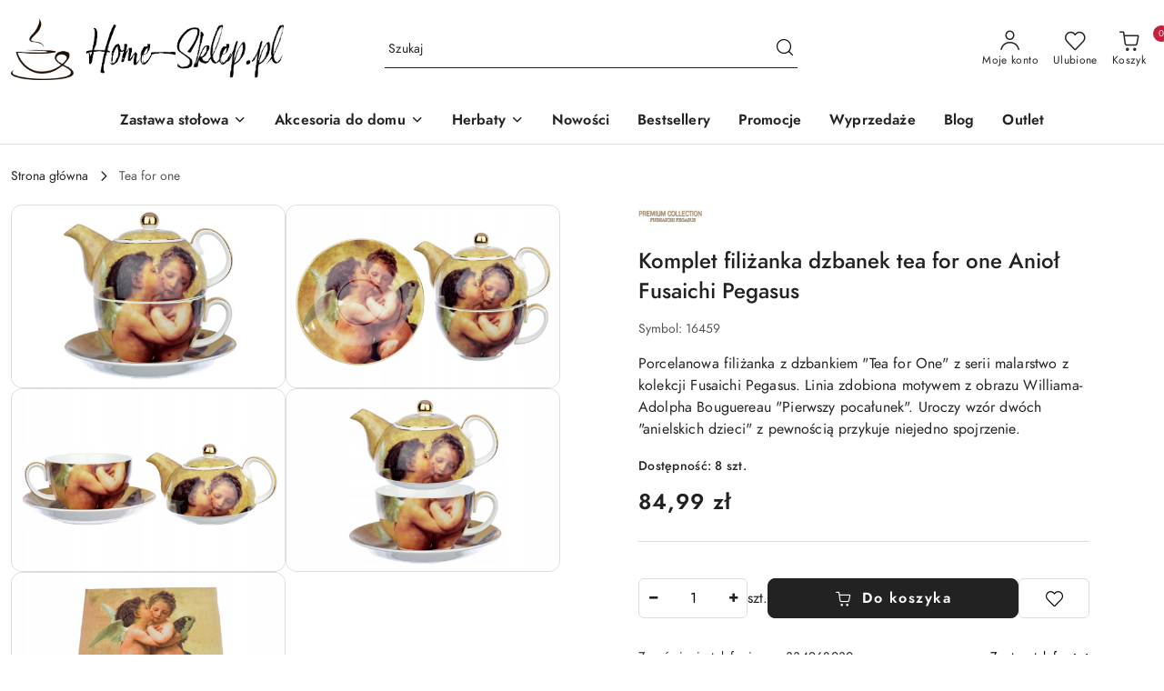

--- FILE ---
content_type: text/html; charset=utf-8
request_url: https://home-sklep.pl/Komplet-filizanka-dzbanek-tea-for-one-Aniol-Fusaichi-Pegasus-p8809
body_size: 39561
content:
<!DOCTYPE html>
<html lang="pl" currency="PLN"  class=" ">
	<head>
		<meta http-equiv="Content-Type" content="text/html; charset=UTF-8" />
		<meta name="description" content="Komplet filiżanka dzbanek tea for one Anioł Fusaichi Pegasus Porcelanowa filiżanka z dzbankiem &amp;quot;Tea for One&amp;quot; z serii malarstwo z kolekcji Fusaichi Pegasus. Linia zdobiona motywem z obrazu Williama-Adolpha Bouguereau &amp;quot;Pierwszy pocałunek&amp;quot">
		<meta name="keywords" content="porcelana, filiżanki, upominki, prezenty, ceramika, kubki, zastawa stołowa, zestawy do herbaty, dzbanki żeliwne, sztućce, accendo, Malwa Tea,">
					<meta name="generator" content="Sky-Shop">
						<meta name="author" content="Home - działa na oprogramowaniu sklepów internetowych Sky-Shop.pl">
		<meta name="viewport" content="width=device-width, initial-scale=1.0">
		<meta name="skin_id" content="flex">
		<meta property="og:title" content="Komplet filiżanka dzbanek tea for one Anioł Fusaichi Pegasus ▸ Fusaichi Pegasus ▸ Home Sklep - porcelana, herbata i upominki">
		<meta property="og:description" content="Komplet filiżanka dzbanek tea for one Anioł Fusaichi Pegasus Porcelanowa filiżanka z dzbankiem &amp;quot;Tea for One&amp;quot; z serii malarstwo z kolekcji Fusaichi Pegasus. Linia zdobiona motywem z obrazu Williama-Adolpha Bouguereau &amp;quot;Pierwszy pocałunek&amp;quot">
					<meta property="og:image" content="https://home-sklep.pl/images/malwa/52000-53000/Komplet-filizanka-dzbanek-tea-for-one-Queen-Isabell-pepitka_%5B52268%5D_568.jpg">
			<meta property="og:image:type" content="image/jpeg">
			<meta property="og:image:width" content="568">
			<meta property="og:image:height" content="379">
			<link rel="image_src" href="https://home-sklep.pl/images/malwa/52000-53000/Komplet-filizanka-dzbanek-tea-for-one-Queen-Isabell-pepitka_%5B52268%5D_568.jpg">
							<link rel="shortcut icon" href="/upload/malwa/favicon.png">
									<link rel="next" href="https://home-sklep.pl/Komplet-filizanka-dzbanek-tea-for-one-Aniol-Fusaichi-Pegasus-p8809/pa/2#scr">
							<link rel="canonical" href="https://home-sklep.pl/Komplet-filizanka-dzbanek-tea-for-one-Aniol-Fusaichi-Pegasus-p8809">
						<title>Komplet filiżanka dzbanek tea for one Anioł Fusaichi Pegasus ▸ Fusaichi Pegasus ▸ Home Sklep - porcelana, herbata i upominki</title>
		<meta name="google-site-verification" content="57k2vz76csA2L7o1miHgDUrLonpy8tuigFmAgoz5cEA">

				


    <script type="text/plain" data-cookiecategory="marketing">
        !function(f, b, e, v, n, t, s) {
            if (f.fbq) return;
            n = f.fbq = function() {
                n.callMethod ?
                    n.callMethod.apply(n, arguments) : n.queue.push(arguments)
            };
            if (!f._fbq) f._fbq = n;
            n.push = n;
            n.loaded = !0;
            n.version = '2.0';
            n.queue = [];
            t = b.createElement(e);
            t.async = !0;
            t.src = v;
            s = b.getElementsByTagName(e)[0];
            s.parentNode.insertBefore(t, s)
        }(window,
            document, 'script', 'https://connect.facebook.net/en_US/fbevents.js');
        fbq('init', '689686595506533');

				fbq('track', 'PageView', {}, { eventID: 'PageView.0045672001768558875' } );
				fbq('track', 'ViewContent', {"value":84.99,"currency":"PLN","content_ids":[8809],"content_type":"product","content_name":"Komplet filiżanka dzbanek tea for one Anioł Fusaichi Pegasus"}, { eventID: 'ViewContent.0045672001768558875' } );
		    </script>
    <noscript>
        <img height="1" width="1" src="https://www.facebook.com/tr?id=689686595506533&ev=&noscript=1">
    </noscript>

<!-- edrone -->



	
        <script>
        const getCookie = (name) => {
            const pair = document.cookie.split('; ').find(x => x.startsWith(name+'='))
            if (pair) {
                return JSON.parse(pair.split('=')[1])
            }
        }

        const ccCookie = getCookie('cc_cookie')

        window.dataLayer = window.dataLayer || [];
        function gtag(){dataLayer.push(arguments);}

        gtag('consent', 'default', {
            'ad_storage': 'denied',
            'analytics_storage': 'denied',
            'ad_user_data': 'denied',
            'ad_personalization':  'denied',
            'security_storage': 'denied',
            'personalization_storage': 'denied',
            'functionality_storage': 'denied',
            wait_for_update: 500
        });

        // --- MICROSOFT ---
        window.uetq = window.uetq || [];
        window.uetq.push('consent', 'default', {
            'ad_storage': 'denied'
        });

        if (ccCookie) {
            gtag('consent', 'update', {
                'ad_storage': ccCookie.categories.includes('marketing') ? 'granted' : 'denied',
                'analytics_storage': ccCookie.categories.includes('analytics') ? 'granted' : 'denied',
                'ad_user_data': ccCookie.categories.includes('marketing') ? 'granted' : 'denied',
                'ad_personalization':  ccCookie.categories.includes('marketing') ? 'granted' : 'denied',
                'security_storage': 'granted',
                'personalization_storage': 'granted',
                'functionality_storage': 'granted'
            });

            // --- MICROSOFT ---
            window.uetq.push('consent', 'update', {
                'ad_storage': ccCookie.categories.includes('marketing') ? 'granted' : 'denied'
            });
        }

    </script>
        <script async src="https://www.googletagmanager.com/gtag/js?id=G-5YQTVVXVLV"></script>
    <script>
        window.dataLayer = window.dataLayer || [];
        function gtag(){dataLayer.push(arguments);}
        gtag('js', new Date());

        gtag('config', 'G-5YQTVVXVLV');
    </script>
	
<script type="text/plain" data-cookiecategory="marketing">
    gtag('config', '340234623');
                gtag('event', 'view_item', {
            'value': parseFloat('84.99'),            'items': [{
                'id': '8809',
                'google_business_vertical': 'retail'
            }]
        });
    </script>


	<script>
		var GA_4_PRODUCTS_DATA =  [{"item_id":8809,"item_brand":"Fusaichi Pegasus","item_category":"Tea for one"}] ;
			</script>







	<script id="ceneo_opinie" type="text/plain" data-cookiecategory="marketing">(function(w,d,s,i,dl){w._ceneo = w._ceneo || function () {
		w._ceneo.e = w._ceneo.e || []; w._ceneo.e.push(arguments); };
		w._ceneo.e = w._ceneo.e || [];dl=dl===undefined?"dataLayer":dl;
		const f = d.getElementsByTagName(s)[0], j = d.createElement(s); j.defer = true;
		j.src = "https://ssl.ceneo.pl/ct/v5/script.js?accountGuid=" + i + "&t=" +
				Date.now() + (dl ? "&dl=" + dl : ''); f.parentNode.insertBefore(j, f);
	})(window, document, "script", "0149b96c-b382-49db-9dc5-b793e38c866e");</script>
		<script type="text/javascript">

			function imageLoaded(element, target = "prev") {
				let siblingElement;
				if (target === "prev") {
					siblingElement = element.previousElementSibling;
				} else if (target === "link") {
					siblingElement = element.parentElement.previousElementSibling;
				}
				if (siblingElement && (siblingElement.classList.contains("fa") || siblingElement.classList.contains("icon-refresh"))) {
					siblingElement.style.display = "none";
				}
			}
			</script>

        		<link rel="stylesheet" href="/view/new/scheme/public/_common/scss/libs/bootstrap5.min.css">
		<link rel="stylesheet"  href="/view/new/scheme/public/_common/scss/libs/angular-material.min.css">
		
		<link rel="stylesheet" href="/view/new/userContent/malwa/style.css?v=645">
		<style>

#header.mod-header-3 .header_middle_content {
  padding: 10px 0;
}

#header.mod-header-3 .header_middle_content img {
  max-width: 200px;
  max-height: 200px;
}

#header.mod-header-3 .menu {
  background: #efefef;
  border-radius: 4px;
}

#header.mod-header-3 .top_bar {
 font-size: 11px; 
}

#header.mod-header-3 .top_bar ul li .header_bottom_content_list_item_anchor{
  padding: 5px 15px;
  opacity: .7;
}

</style>

<!-- Global site tag (gtag.js) - Google Ads: 340234623 -->
<script async src="https://www.googletagmanager.com/gtag/js?id=AW-340234623"></script>
<script>
  window.dataLayer = window.dataLayer || [];
  function gtag(){dataLayer.push(arguments);}
  gtag('js', new Date());

  gtag('config', 'AW-340234623');
</script>

<meta name="facebook-domain-verification" content="xr84smno6s5c9vxuuloyo2sysayfh4">
		
		<script src="/view/new/scheme/public/_common/js/libs/promise/promise.min.js"></script>
		<script src="/view/new/scheme/public/_common/js/libs/jquery/jquery.min.js"></script>
		<script src="/view/new/scheme/public/_common/js/libs/angularjs/angularjs.min.js"></script>
	</head>
	<body 		  data-coupon-codes-active="1"
		  data-free-delivery-info-active="1"
		  data-generate-pdf-config="PRODUCT_AND_CART"
		  data-hide-price="0"
		  data-is-user-logged-id="0"
		  data-loyalty-points-active="0"
		  data-cart-simple-info-quantity="0"
		  data-cart-simple-info-price="0,00 zł"
		  data-base="PLN"
		  data-used="PLN|zł"
		  data-rates="'PLN':1,'CZK':0.1735,'EUR':4.2068"
		  data-decimal-hide="0"
		  data-decimal=","
		  data-thousand=" "
		   data-js-hash="ee7c896bbd"		  data-gtag-events="true" data-gtag-id="G-5YQTVVXVLV"		  		  class="		  		  		  		  "
		  		  		  		  		  data-hurt-price-type=""
		  data-hurt-price-text=""
		  		  data-tax="23"
	>
		
		
					
<!-- Google Tag Manager (noscript) -->
<noscript>
    <iframe src="https://www.googletagmanager.com/ns.html?id=G-5YQTVVXVLV"
                  height="0" width="0" style="display:none;visibility:hidden"></iframe>
</noscript>
<!-- End Google Tag Manager (noscript) -->
		


<div id="aria-live" role="alert" aria-live="assertive" class="sr-only">&nbsp;</div>
<main class="skyshop-container" data-ng-app="SkyShopModule">
		
<div class="header_topbar_logo_search_basket-wrapper header_wrapper" data-ng-controller="CartCtrl" data-ng-init="init({type: 'QUICK_CART', turnOffSales: 0})">
        
<md-sidenav role="dialog" aria-modal="true" ng-cloak md-component-id="mobile-cart" class="md-sidenav-right position-fixed full-width-sidenav" sidenav-swipe>
    <md-content layout-padding="">
        <div class="dropdown dropdown-quick-cart">
            
<div data-ng-if="data.cartSelected || data.hidePrice" id="header_cart" class="header_cart">
    <!--googleoff: all-->

    <div class="header_cart_title d-flex align-items-center justify-content-between hidden-on-desktop">
        <span class="sky-f-body-bold">Koszyk (<span data-ng-bind="data.cartAmount">0</span>)</span>
        <button aria-label="Zamknij podgląd koszyka" class="border-0 bg-transparent d-flex" data-ng-keydown="closeMobileCart($event)" data-ng-click="closeMobileCart($event)"><span class="icon-close_24 icon-24 icon-600"></span></button>
    </div>

    <div data-ng-if="data.cartSelected.items.length" class="products-scroll" data-scrollbar>
        <ul class="products">
            <li aria-labelledby="prod-[{[$index]}]-name"
                    data-nosnippet data-ng-repeat="item in data.cartSelected.items track by item.id"
                data-ng-if="item.type !== 'GRATIS_PRODUCT'"
                class="product-tile justify-content-between d-flex align-items-start">

                <button class="d-flex flex-grow-1 border-0 bg-transparent text-decoration-children" data-ng-click="openProductPage(item.product)" data-ng-disabled="isApiPending">
                    <img class="product-image"
                         data-ng-srcset="[{[item.product.photo.url]}] 75w"
                         sizes="(max-width: 1200px) 75px, 100px"
                         data-ng-src="[{[item.product.photo.url]}]"
                         alt="[{[item.product.name]}]"
                         aria-hidden="true"/>
                    <div>
                        <h3 id="prod-[{[$index]}]-name"
                            class="product-name sky-f-small-regular text-start child-decoration">
                            <span aria-label="Produkt [{[$index+1]}]:"></span>
                            <span data-ng-bind="item.product.name"></span>
                        </h3>
                        <p class="product-total text-start">
                            <span class="sr-only">Ilość:</span>
                            <span data-ng-bind="item.quantity"></span>
                            <span aria-hidden="true">x</span>
                            <span class="sr-only">Cena jednostkowa:</span>
                            <span class="sky-f-small-bold text-lowercase" data-ng-bind-html="item.unitPriceSummary | priceFormat:''"></span>
                        </p>
                    </div>
                </button>
                <div>
                    <button aria-label="Usuń produkt z koszyka: [{[item.product.name]}]"
                            type="button"
                            class="d-flex border-0 bg-transparent p-0 m-2"
                            is-disabled="isApiPending"
                            remove-list-item
                            parent-selector-to-remove="'li'"
                            collapse-animation="true"
                            click="deleteCartItem(item.id)">
                        <span class="icon-close_circle_24 icon-18 cursor-pointer">
                        <span class="path1"></span>
                        <span class="path2"></span>
                    </span>
                    </button>

                </div>
            </li>
        </ul>
    </div>
    <div data-ng-if="!data.cartSelected.items.length"
         class="cart-empty d-flex justify-content-center align-items-center">
        <span class="sky-f-body-medium">Koszyk jest pusty</span>
    </div>
    
<section data-ng-if="cartFinalDiscountByFreeDelivery() || (data.cartFreeDelivery && data.cartFreeDelivery.status !== data.cartFreeDeliveryStatuses.NOT_AVAILABLE)" class="free_shipment sky-statement-green sky-rounded-4 sky-mb-1">
  <div data-ng-if="!cartFinalDiscountByFreeDelivery()  && data.cartFreeDelivery && data.cartFreeDelivery.missingAmount > 0">
    <p class="d-flex justify-content-center align-items-center mb-0 color-inherit">
      <span class="icon-truck icon-24 me-2"></span>
      <span class="core_addAriaLivePolite sky-f-caption-regular">
            Do bezpłatnej dostawy brakuje
        <span class="sky-f-caption-medium text-lowercase" data-ng-bind-html="data.cartFreeDelivery | priceFormat: ''">-,--</span>
        </span>
    </p>
  </div>
  <div data-ng-if="cartFinalDiscountByFreeDelivery() || data.cartFreeDelivery.missingAmount <= 0">
    <div class="cart-upper strong special free-delivery d-flex justify-content-center align-items-center">
      <span class="icon-truck icon-24 me-2 sky-text-green-dark"></span>
      <span class="core_addAriaLivePolite sky-f-caption-medium sky-text-green-dark text-uppercase">Darmowa dostawa!</span>
    </div>
  </div>
</section>    <div role="region" aria-labelledby="order_summary">
        <h3 id="order_summary" class="sr-only">Podsumowanie zamówienia</h3>
        <p class="d-flex justify-content-between color-inherit mb-0">
                <span class="sky-f-body-bold sky-letter-spacing-1per">Suma                 </span>
            <span data-ng-if="!data.hidePrice" class="price-color sky-f-body-bold sky-letter-spacing-1per"
                  data-ng-bind-html="data.cartSelected.priceSummary | priceFormat:'':true">0,00 zł</span>
            <span data-ng-if="data.hidePrice" class="sky-f-body-bold"></span>
        </p>
                <p class="quick-cart-products-actions__summary-discount-info mb-0" data-ng-if="data.cartSelected.priceSummary.final.gross != data.cartSelected.priceSummary.base.gross">
            <small>Cena uwzględnia rabaty</small>
        </p>
    </div>
    <div class="execute-order-container">
        <button type="button"
                data-ng-click="executeOrder($event)"
                data-ng-keydown="executeOrder($event)"
                class="btn btn-primary sky-f-body-bold d-block w-100">
            Realizuj zamówienie
        </button>
    </div>


    <!--googleon: all-->
</div>        </div>
    </md-content>
</md-sidenav>        <header class="header header_topbar_logo_search_basket " data-sticky="no">
        

<div class="header_searchbar_panel d-flex align-items-top">
  <div class="container-xxl">
    <div class="container container-wrapper d-flex justify-content-center">
      
<form id="header_panel_searchbar" class="header_searchbar" method="GET" action="/category/#top">

    <div class="sky-input-group-material input-group">
        <input aria-label="Wyszukaj produkt"
               class="form-control sky-f-small-regular p-1 pb-0 pt-0 pe-4 core_quickSearchAjax"
               cy-data="headerSearch"
               type="search"
               name="q"
               value=""
               placeholder="Szukaj"
               autocomplete="off"
               product-per-page="5"
                       />
                <button type="submit" value="Szukaj" aria-label="Szukaj i przejdź do wyników wyszukiwania" class="p-1 pb-0 pt-0">
            <span class="icon-search_big icon-20"></span>
        </button>
    </div>
        <div aria-live="assertive" class="aria-live-quick-search sr-only"></div>
    <div class="core_quickSearchAjaxHints hidden">
        <div class="search d-flex align-items-center flex-column">
            <div class="search-loading text-center">
                <span class="icon-refresh spinner icon-30 sky-text-black-primary"></span>
            </div>
            <div         class="search-information text-center hidden">
                <span class="information sky-f-small-regular"></span>
            </div>
            <table class="search-results w-100">
                <tr class="search-result-pattern hidden" data-id="{{:id:}}">
                    <td class="w-100" role="group">
                        <a href="#{{:url:}}" class="link d-flex">
                            <div class="search-img">
                                <img src="/view/new/img/transparent.png" data-src="{{:image:}}_60.jpg" alt=""/>
                            </div>
                            <div class="search-info">
                                <div class="search-name">
                                    <span class="sr-only">Produkt {{:position:}}:</span>
                                    <span class="sky-f-small-regular">{{:name:}}</span>
                                    <span class="sr-only">.</span>
                                </div>
                                <div class="search-price">
                                  <span  class="sky-f-small-bold {{:is_discount:}}">
                                      <span class="sr-only">Cena przed promocją:</span>
                                      <span class="core_priceFormat" data-price="{{:price:}}"></span>
                                      <span class="sr-only">.</span>
                                  </span>
                                    <span class="price sky-f-small-bold sky-text-red">
                                        <span class="sr-only">{{:aria_price:}}</span>
                                        <span class="core_priceFormat " data-price="{{:price_discount:}}"></span>
                                        <span class="sr-only">.</span>
                                    </span>
                                </div>
                            </div>
                        </a>
                    </td>
                </tr>
            </table>
            <div class="search-count hidden">
                 <button aria-label="Przejdź do wszystkich wyników wyszukiwania" type="submit" class="sky-f-small-regular border-0 bg-transparent text-decoration-children">
                     <span class="child-decoration">
                         Pokaż wszystkie:<span class="ms-1 sky-f-small-medium count"></span>
                     </span>
                 </button>
            </div>
        </div>
    </div>
    </form>      <button aria-label="Zamknij wyszukiwarkę" id="toggleHeaderSearchbarPanel" type="button" class="close-searchbar ms-2 bg-transparent border-0">
        <span class="icon-close_28 icon-28"></span>
      </button>
    </div>
  </div>
</div>
<div class="container-xxl header_with_searchbar">
  <div class="container container-wrapper">
    <div class="header-components d-flex justify-content-between align-items-center">
      <div class="logo-wrapper d-flex hidden-on-desktop">
        <div class="d-flex align-items-center w-100">
          
<div class="hidden-on-desktop d-flex align-items-center mb-3 mt-3">
    <button aria-label="Otwórz menu główne" type="button" id="mobile-open-flex-menu" class="icon-hamburger_menu icon-23 sky-cursor-pointer border-0 bg-transparent p-0 icon-black"></button>

    <div id="mobile-flex-menu" class="flex_menu">
        <div class="flex_menu_title d-flex align-items-center justify-content-between hidden-on-desktop">
            <button aria-label="Powrót do poprzedniego poziomu menu" class="flex_back_button icon-arrow_left_32 icon-600 bg-transparent border-0 p-0 icon-black" ></button>
            <span class="sky-f-body-bold title">
                <span class="ms-3 me-3 logo">
                    
<!--PARAMETERS:
    COMPONENT_CLASS
    SRC
    ALT
    DEFAULT_ALT
-->

<a href="/" class=" header_mobile_menu_logo d-flex align-items-center">
    <img data-src-old-browser=""  src="/upload/malwa/logos//Accendo-logo4.png" alt=" Home " />
</a>                </span>

            </span>
            <button id="mobile-flex-menu-close" type="button" aria-label="Zamknij menu główne" class="icon-close_24 icon-24 icon-600 mx-3 bg-transparent border-0 p-0 icon-black"></button>
        </div>
        <div class="categories-scroll scroll-content">
            <ul class="main-categories categories-level-1">
                
                                                <li>
                    <a
                              role="button" aria-haspopup="true"  tabindex="0"                            data-title="Zastawa stołowa" ">
                        <span>Zastawa stołowa</span>
                        <span class="icon-arrow_right_16 icon-16 icon-600"></span>
                    </a>
                                            <ul aria-label="Lista opcji dla: Zastawa stołowa" class="categories-level-2">
                                                                                                <li>
                                        <a role="button" aria-haspopup="true" tabindex="0" data-title="Filiżanki" href="/Filizanki-c19">
                                            <span>Filiżanki</span>
                                                                                            <span class="icon-arrow_right_16 icon-16 icon-600"></span>
                                                                                    </a>
                                                                                    <ul>
                                                                                                    <li>
                                                        <a data-title="1 filiżanka" href="/1-filizanka-c20">
                                                            <span>1 filiżanka</span>
                                                        </a>
                                                    </li>
                                                                                                    <li>
                                                        <a data-title="2 filiżanki" href="/2-filizanki-c21">
                                                            <span>2 filiżanki</span>
                                                        </a>
                                                    </li>
                                                                                                    <li>
                                                        <a data-title="6 filiżanek" href="/6-filizanek-c22">
                                                            <span>6 filiżanek</span>
                                                        </a>
                                                    </li>
                                                                                                    <li>
                                                        <a data-title="Filiżanki do espresso" href="/Filizanki-do-espresso-c56">
                                                            <span>Filiżanki do espresso</span>
                                                        </a>
                                                    </li>
                                                                                            </ul>
                                                                                                                                                                        <li>
                                        <a role="button" aria-haspopup="true" tabindex="0" data-title="Kubki" href="/Kubki-c24">
                                            <span>Kubki</span>
                                                                                            <span class="icon-arrow_right_16 icon-16 icon-600"></span>
                                                                                    </a>
                                                                                    <ul>
                                                                                                    <li>
                                                        <a data-title="1 kubek" href="/1-kubek-c25">
                                                            <span>1 kubek</span>
                                                        </a>
                                                    </li>
                                                                                                    <li>
                                                        <a data-title="2 kubki" href="/2-kubki-c26">
                                                            <span>2 kubki</span>
                                                        </a>
                                                    </li>
                                                                                                    <li>
                                                        <a data-title="4 kubki" href="/4-kubki-c28">
                                                            <span>4 kubki</span>
                                                        </a>
                                                    </li>
                                                                                                    <li>
                                                        <a data-title="Kubki z sitkiem" href="/Kubki-z-sitkiem-c29">
                                                            <span>Kubki z sitkiem</span>
                                                        </a>
                                                    </li>
                                                                                                    <li>
                                                        <a data-title="Pokrywki na kubki" href="/Pokrywki-na-kubki-c74">
                                                            <span>Pokrywki na kubki</span>
                                                        </a>
                                                    </li>
                                                                                            </ul>
                                                                                                                                                                        <li>
                                        <a role="button" aria-haspopup="true" tabindex="0" data-title="Talerze, Miski i Półmiski" href="/Talerze-Miski-i-Polmiski-c38">
                                            <span>Talerze, Miski i Półmiski</span>
                                                                                            <span class="icon-arrow_right_16 icon-16 icon-600"></span>
                                                                                    </a>
                                                                                    <ul>
                                                                                                    <li>
                                                        <a data-title="Talerze" href="/Talerze-c42">
                                                            <span>Talerze</span>
                                                        </a>
                                                    </li>
                                                                                                    <li>
                                                        <a data-title="Miski" href="/Miski-c43">
                                                            <span>Miski</span>
                                                        </a>
                                                    </li>
                                                                                                    <li>
                                                        <a data-title="Półmiski" href="/Polmiski-c44">
                                                            <span>Półmiski</span>
                                                        </a>
                                                    </li>
                                                                                                    <li>
                                                        <a data-title="Sosjerki" href="/Sosjerki-c72">
                                                            <span>Sosjerki</span>
                                                        </a>
                                                    </li>
                                                                                            </ul>
                                                                                                                                                                        <li>
                                        <a role="button" aria-haspopup="true" tabindex="0" data-title="Dzbanki" href="/Dzbanki-c17">
                                            <span>Dzbanki</span>
                                                                                            <span class="icon-arrow_right_16 icon-16 icon-600"></span>
                                                                                    </a>
                                                                                    <ul>
                                                                                                    <li>
                                                        <a data-title="Dzbanki z podgrzewaczem" href="/Dzbanki-z-podgrzewaczem-c53">
                                                            <span>Dzbanki z podgrzewaczem</span>
                                                        </a>
                                                    </li>
                                                                                                    <li>
                                                        <a data-title="Dzbanki bez podgrzewacza" href="/Dzbanki-bez-podgrzewacza-c54">
                                                            <span>Dzbanki bez podgrzewacza</span>
                                                        </a>
                                                    </li>
                                                                                                    <li>
                                                        <a data-title="Dzbanki żeliwne" href="/Dzbanki-zeliwne-c55">
                                                            <span>Dzbanki żeliwne</span>
                                                        </a>
                                                    </li>
                                                                                                    <li>
                                                        <a data-title="Dzbanki szklane" href="/Dzbanki-szklane-c71">
                                                            <span>Dzbanki szklane</span>
                                                        </a>
                                                    </li>
                                                                                                    <li>
                                                        <a data-title="Podgrzewacze" href="/Podgrzewacze-c135">
                                                            <span>Podgrzewacze</span>
                                                        </a>
                                                    </li>
                                                                                                    <li>
                                                        <a data-title="Czapki na dzbanki" href="/Czapki-na-dzbanki-c175">
                                                            <span>Czapki na dzbanki</span>
                                                        </a>
                                                    </li>
                                                                                            </ul>
                                                                                                                                                                        <li>
                                        <a  data-title="Tea for one" href="/Tea-for-one-c39">
                                            <span>Tea for one</span>
                                                                                    </a>
                                                                                                                                                                        <li>
                                        <a role="button" aria-haspopup="true" tabindex="0" data-title="Cukiernice i Mleczniki" href="/Cukiernice-i-Mleczniki-c16">
                                            <span>Cukiernice i Mleczniki</span>
                                                                                            <span class="icon-arrow_right_16 icon-16 icon-600"></span>
                                                                                    </a>
                                                                                    <ul>
                                                                                                    <li>
                                                        <a data-title="Cukiernice" href="/Cukiernice-c66">
                                                            <span>Cukiernice</span>
                                                        </a>
                                                    </li>
                                                                                                    <li>
                                                        <a data-title="Mleczniki" href="/Mleczniki-c67">
                                                            <span>Mleczniki</span>
                                                        </a>
                                                    </li>
                                                                                            </ul>
                                                                                                                                                                        <li>
                                        <a  data-title="Kieliszki i talerze na jajka" href="/Kieliszki-i-talerze-na-jajka-c23">
                                            <span>Kieliszki i talerze na jajka</span>
                                                                                    </a>
                                                                                                                                                                        <li>
                                        <a  data-title="Kufle" href="/Kufle-c30">
                                            <span>Kufle</span>
                                                                                    </a>
                                                                                                                                                                        <li>
                                        <a  data-title="Maselnice" href="/Maselnice-c31">
                                            <span>Maselnice</span>
                                                                                    </a>
                                                                                                                                                                        <li>
                                        <a  data-title="Patery i Tace" href="/Patery-i-Tace-c32">
                                            <span>Patery i Tace</span>
                                                                                    </a>
                                                                                                                                                                        <li>
                                        <a  data-title="Pojemniki kuchenne" href="/Pojemniki-kuchenne-c33">
                                            <span>Pojemniki kuchenne</span>
                                                                                    </a>
                                                                                                                                                                        <li>
                                        <a  data-title="Serwisy do kawy i herbaty" href="/Serwisy-do-kawy-i-herbaty-c34">
                                            <span>Serwisy do kawy i herbaty</span>
                                                                                    </a>
                                                                                                                                                                        <li>
                                        <a  data-title="Serwisy obiadowe" href="/Serwisy-obiadowe-c35">
                                            <span>Serwisy obiadowe</span>
                                                                                    </a>
                                                                                                                                                                        <li>
                                        <a  data-title="Sitka i Zaparzacze" href="/Sitka-i-Zaparzacze-c36">
                                            <span>Sitka i Zaparzacze</span>
                                                                                    </a>
                                                                                                                                                                        <li>
                                        <a role="button" aria-haspopup="true" tabindex="0" data-title="Sztućce" href="/Sztucce-c37">
                                            <span>Sztućce</span>
                                                                                            <span class="icon-arrow_right_16 icon-16 icon-600"></span>
                                                                                    </a>
                                                                                    <ul>
                                                                                                    <li>
                                                        <a data-title="Komplety sztućców" href="/Komplety-sztuccow-c80">
                                                            <span>Komplety sztućców</span>
                                                        </a>
                                                    </li>
                                                                                                    <li>
                                                        <a data-title="Łyżeczki" href="/Lyzeczki-c81">
                                                            <span>Łyżeczki</span>
                                                        </a>
                                                    </li>
                                                                                                    <li>
                                                        <a data-title="Podstawki na sztućce" href="/Podstawki-na-sztucce-c82">
                                                            <span>Podstawki na sztućce</span>
                                                        </a>
                                                    </li>
                                                                                                    <li>
                                                        <a data-title="Widelczyki" href="/Widelczyki-c84">
                                                            <span>Widelczyki</span>
                                                        </a>
                                                    </li>
                                                                                            </ul>
                                                                                                                                                                        <li>
                                        <a  data-title="Wazy" href="/Wazy-c40">
                                            <span>Wazy</span>
                                                                                    </a>
                                                                                                                            </ul>
                                    </li>
                                
                
                                                                                <li>
                    <a
                              role="button" aria-haspopup="true"  tabindex="0"                            data-title="Akcesoria do domu" ">
                        <span>Akcesoria do domu</span>
                        <span class="icon-arrow_right_16 icon-16 icon-600"></span>
                    </a>
                                            <ul aria-label="Lista opcji dla: Akcesoria do domu" class="categories-level-2">
                                                                                                <li>
                                        <a role="button" aria-haspopup="true" tabindex="0" data-title="Doniczki, Osłonki i Wazony" href="/Doniczki-Oslonki-i-Wazony-c57">
                                            <span>Doniczki, Osłonki i Wazony</span>
                                                                                            <span class="icon-arrow_right_16 icon-16 icon-600"></span>
                                                                                    </a>
                                                                                    <ul>
                                                                                                    <li>
                                                        <a data-title="Doniczki" href="/Doniczki-c58">
                                                            <span>Doniczki</span>
                                                        </a>
                                                    </li>
                                                                                                    <li>
                                                        <a data-title="Osłonki" href="/Oslonki-c59">
                                                            <span>Osłonki</span>
                                                        </a>
                                                    </li>
                                                                                                    <li>
                                                        <a data-title="Wazony" href="/Wazony-c65">
                                                            <span>Wazony</span>
                                                        </a>
                                                    </li>
                                                                                            </ul>
                                                                                                                                                                        <li>
                                        <a role="button" aria-haspopup="true" tabindex="0" data-title="Kominki, woski i zapachy" href="/Kominki-woski-i-zapachy-c61">
                                            <span>Kominki, woski i zapachy</span>
                                                                                            <span class="icon-arrow_right_16 icon-16 icon-600"></span>
                                                                                    </a>
                                                                                    <ul>
                                                                                                    <li>
                                                        <a data-title="Kominki zapachowe" href="/Kominki-zapachowe-c62">
                                                            <span>Kominki zapachowe</span>
                                                        </a>
                                                    </li>
                                                                                                    <li>
                                                        <a data-title="Zapachy" href="/Zapachy-c111">
                                                            <span>Zapachy</span>
                                                        </a>
                                                    </li>
                                                                                                    <li>
                                                        <a data-title="Woski zapachowe" href="/Woski-zapachowe-c63">
                                                            <span>Woski zapachowe</span>
                                                        </a>
                                                    </li>
                                                                                                    <li>
                                                        <a data-title="Kadzidełka" href="/Kadzidelka-c223">
                                                            <span>Kadzidełka</span>
                                                        </a>
                                                    </li>
                                                                                            </ul>
                                                                                                                                                                        <li>
                                        <a role="button" aria-haspopup="true" tabindex="0" data-title="Gotowanie i pieczenie" href="/Gotowanie-i-pieczenie-c144">
                                            <span>Gotowanie i pieczenie</span>
                                                                                            <span class="icon-arrow_right_16 icon-16 icon-600"></span>
                                                                                    </a>
                                                                                    <ul>
                                                                                                    <li>
                                                        <a data-title="Podkładki" href="/Podkladki-c73">
                                                            <span>Podkładki</span>
                                                        </a>
                                                    </li>
                                                                                                    <li>
                                                        <a data-title="Patelnie" href="/Patelnie-c145">
                                                            <span>Patelnie</span>
                                                        </a>
                                                    </li>
                                                                                                    <li>
                                                        <a data-title="Garnki" href="/Garnki-c146">
                                                            <span>Garnki</span>
                                                        </a>
                                                    </li>
                                                                                                    <li>
                                                        <a data-title="Naczynia żaroodporne" href="/Naczynia-zaroodporne-c160">
                                                            <span>Naczynia żaroodporne</span>
                                                        </a>
                                                    </li>
                                                                                                    <li>
                                                        <a data-title="Czajniki" href="/Czajniki-c162">
                                                            <span>Czajniki</span>
                                                        </a>
                                                    </li>
                                                                                                    <li>
                                                        <a data-title="Formy" href="/Formy-c149">
                                                            <span>Formy</span>
                                                        </a>
                                                    </li>
                                                                                                    <li>
                                                        <a data-title="Kokilki" href="/Kokilki-c148">
                                                            <span>Kokilki</span>
                                                        </a>
                                                    </li>
                                                                                                    <li>
                                                        <a data-title="Rondle" href="/Rondle-c173">
                                                            <span>Rondle</span>
                                                        </a>
                                                    </li>
                                                                                                    <li>
                                                        <a data-title="Akcesoria" href="/Akcesoria-c184">
                                                            <span>Akcesoria</span>
                                                        </a>
                                                    </li>
                                                                                            </ul>
                                                                                                                                                                        <li>
                                        <a role="button" aria-haspopup="true" tabindex="0" data-title="Galanteria i dodatki" href="/Galanteria-i-dodatki-c192">
                                            <span>Galanteria i dodatki</span>
                                                                                            <span class="icon-arrow_right_16 icon-16 icon-600"></span>
                                                                                    </a>
                                                                                    <ul>
                                                                                                    <li>
                                                        <a data-title="Breloki" href="/Breloki-c110">
                                                            <span>Breloki</span>
                                                        </a>
                                                    </li>
                                                                                                    <li>
                                                        <a data-title="Parasole" href="/Parasole-c105">
                                                            <span>Parasole</span>
                                                        </a>
                                                    </li>
                                                                                                    <li>
                                                        <a data-title="Torby na zakupy" href="/Torby-na-zakupy-c118">
                                                            <span>Torby na zakupy</span>
                                                        </a>
                                                    </li>
                                                                                                    <li>
                                                        <a data-title="Szale i chusty" href="/Szale-i-chusty-c193">
                                                            <span>Szale i chusty</span>
                                                        </a>
                                                    </li>
                                                                                                    <li>
                                                        <a data-title="Maseczki" href="/Maseczki-c167">
                                                            <span>Maseczki</span>
                                                        </a>
                                                    </li>
                                                                                                    <li>
                                                        <a data-title="Etui na okulary" href="/Etui-na-okulary-c165">
                                                            <span>Etui na okulary</span>
                                                        </a>
                                                    </li>
                                                                                                    <li>
                                                        <a data-title="Portfele" href="/Portfele-c166">
                                                            <span>Portfele</span>
                                                        </a>
                                                    </li>
                                                                                                    <li>
                                                        <a data-title="Kosmetyczki" href="/Kosmetyczki-c168">
                                                            <span>Kosmetyczki</span>
                                                        </a>
                                                    </li>
                                                                                                    <li>
                                                        <a data-title="Bransoletka" href="/Bransoletka-c194">
                                                            <span>Bransoletka</span>
                                                        </a>
                                                    </li>
                                                                                                    <li>
                                                        <a data-title="Torebki" href="/Torebki-c212">
                                                            <span>Torebki</span>
                                                        </a>
                                                    </li>
                                                                                            </ul>
                                                                                                                                                                        <li>
                                        <a role="button" aria-haspopup="true" tabindex="0" data-title="Przechowywanie" href="/Przechowywanie-c150">
                                            <span>Przechowywanie</span>
                                                                                            <span class="icon-arrow_right_16 icon-16 icon-600"></span>
                                                                                    </a>
                                                                                    <ul>
                                                                                                    <li>
                                                        <a data-title="Szkatułki na biżuterię" href="/Szkatulki-na-bizuterie-c151">
                                                            <span>Szkatułki na biżuterię</span>
                                                        </a>
                                                    </li>
                                                                                                    <li>
                                                        <a data-title="Pudełka i Kosze" href="/Pudelka-i-Kosze-c152">
                                                            <span>Pudełka i Kosze</span>
                                                        </a>
                                                    </li>
                                                                                                    <li>
                                                        <a data-title="Puszki" href="/Puszki-c153">
                                                            <span>Puszki</span>
                                                        </a>
                                                    </li>
                                                                                                    <li>
                                                        <a data-title="Skarbonki" href="/Skarbonki-c154">
                                                            <span>Skarbonki</span>
                                                        </a>
                                                    </li>
                                                                                                    <li>
                                                        <a data-title="Niciarki" href="/Niciarki-c155">
                                                            <span>Niciarki</span>
                                                        </a>
                                                    </li>
                                                                                                    <li>
                                                        <a data-title="Skrzynka na piwo" href="/Skrzynka-na-piwo-c158">
                                                            <span>Skrzynka na piwo</span>
                                                        </a>
                                                    </li>
                                                                                                    <li>
                                                        <a data-title="Pojemniki na herbatę" href="/Pojemniki-na-herbate-c159">
                                                            <span>Pojemniki na herbatę</span>
                                                        </a>
                                                    </li>
                                                                                                    <li>
                                                        <a data-title="Skrzynki na klucze" href="/Skrzynki-na-klucze-c161">
                                                            <span>Skrzynki na klucze</span>
                                                        </a>
                                                    </li>
                                                                                                    <li>
                                                        <a data-title="Kosze - Misy" href="/Kosze-Misy-c136">
                                                            <span>Kosze - Misy</span>
                                                        </a>
                                                    </li>
                                                                                            </ul>
                                                                                                                                                                        <li>
                                        <a role="button" aria-haspopup="true" tabindex="0" data-title="Przybory kuchenne" href="/Przybory-kuchenne-c163">
                                            <span>Przybory kuchenne</span>
                                                                                            <span class="icon-arrow_right_16 icon-16 icon-600"></span>
                                                                                    </a>
                                                                                    <ul>
                                                                                                    <li>
                                                        <a data-title="Kawiarki" href="/Kawiarki-c86">
                                                            <span>Kawiarki</span>
                                                        </a>
                                                    </li>
                                                                                                    <li>
                                                        <a data-title="Młynki" href="/Mlynki-c164">
                                                            <span>Młynki</span>
                                                        </a>
                                                    </li>
                                                                                                    <li>
                                                        <a data-title="Termosy" href="/Termosy-c169">
                                                            <span>Termosy</span>
                                                        </a>
                                                    </li>
                                                                                                    <li>
                                                        <a data-title="Noże" href="/Noze-c170">
                                                            <span>Noże</span>
                                                        </a>
                                                    </li>
                                                                                                    <li>
                                                        <a data-title="Zestawy" href="/Zestawy-c171">
                                                            <span>Zestawy</span>
                                                        </a>
                                                    </li>
                                                                                                    <li>
                                                        <a data-title="Zestawy do sushi" href="/Zestawy-do-sushi-c134">
                                                            <span>Zestawy do sushi</span>
                                                        </a>
                                                    </li>
                                                                                                    <li>
                                                        <a data-title="Akcesoria barmańskie" href="/Akcesoria-barmanskie-c121">
                                                            <span>Akcesoria barmańskie</span>
                                                        </a>
                                                    </li>
                                                                                                    <li>
                                                        <a data-title="Magnesy" href="/Magnesy-c126">
                                                            <span>Magnesy</span>
                                                        </a>
                                                    </li>
                                                                                                    <li>
                                                        <a data-title="Zestawy do wina" href="/Zestawy-do-wina-c100">
                                                            <span>Zestawy do wina</span>
                                                        </a>
                                                    </li>
                                                                                                    <li>
                                                        <a data-title="Inne" href="/Inne-c172">
                                                            <span>Inne</span>
                                                        </a>
                                                    </li>
                                                                                            </ul>
                                                                                                                                                                        <li>
                                        <a role="button" aria-haspopup="true" tabindex="0" data-title="Wyposażenie" href="/Wyposazenie-c177">
                                            <span>Wyposażenie</span>
                                                                                            <span class="icon-arrow_right_16 icon-16 icon-600"></span>
                                                                                    </a>
                                                                                    <ul>
                                                                                                    <li>
                                                        <a data-title="Szachy" href="/Szachy-c174">
                                                            <span>Szachy</span>
                                                        </a>
                                                    </li>
                                                                                                    <li>
                                                        <a data-title="Lustra" href="/Lustra-c138">
                                                            <span>Lustra</span>
                                                        </a>
                                                    </li>
                                                                                                    <li>
                                                        <a data-title="Kosze piknikowe" href="/Kosze-piknikowe-c99">
                                                            <span>Kosze piknikowe</span>
                                                        </a>
                                                    </li>
                                                                                                    <li>
                                                        <a data-title="Piersiówki" href="/Piersiowki-c68">
                                                            <span>Piersiówki</span>
                                                        </a>
                                                    </li>
                                                                                                    <li>
                                                        <a data-title="Stojak na wino" href="/Stojak-na-wino-c137">
                                                            <span>Stojak na wino</span>
                                                        </a>
                                                    </li>
                                                                                                    <li>
                                                        <a data-title="Lusterka kieszonkowe" href="/Lusterka-kieszonkowe-c104">
                                                            <span>Lusterka kieszonkowe</span>
                                                        </a>
                                                    </li>
                                                                                                    <li>
                                                        <a data-title="Akcesoria piśmiennicze" href="/Akcesoria-pismiennicze-c127">
                                                            <span>Akcesoria piśmiennicze</span>
                                                        </a>
                                                    </li>
                                                                                                    <li>
                                                        <a data-title="Zakładki do książek" href="/Zakladki-do-ksiazek-c128">
                                                            <span>Zakładki do książek</span>
                                                        </a>
                                                    </li>
                                                                                                    <li>
                                                        <a data-title="Wizytowniki" href="/Wizytowniki-c129">
                                                            <span>Wizytowniki</span>
                                                        </a>
                                                    </li>
                                                                                                    <li>
                                                        <a data-title="Lampy" href="/Lampy-c181">
                                                            <span>Lampy</span>
                                                        </a>
                                                    </li>
                                                                                                    <li>
                                                        <a data-title="Łazienka" href="/Lazienka-c187">
                                                            <span>Łazienka</span>
                                                        </a>
                                                    </li>
                                                                                                    <li>
                                                        <a data-title="Szkło" href="/Szklo-c199">
                                                            <span>Szkło</span>
                                                        </a>
                                                    </li>
                                                                                            </ul>
                                                                                                                                                                        <li>
                                        <a role="button" aria-haspopup="true" tabindex="0" data-title="Wystrój wnętrza" href="/Wystroj-wnetrza-c179">
                                            <span>Wystrój wnętrza</span>
                                                                                            <span class="icon-arrow_right_16 icon-16 icon-600"></span>
                                                                                    </a>
                                                                                    <ul>
                                                                                                    <li>
                                                        <a data-title="Zegary" href="/Zegary-c139">
                                                            <span>Zegary</span>
                                                        </a>
                                                    </li>
                                                                                                    <li>
                                                        <a data-title="Meble" href="/Meble-c130">
                                                            <span>Meble</span>
                                                        </a>
                                                    </li>
                                                                                                    <li>
                                                        <a data-title="Maty na stół" href="/Maty-na-stol-c133">
                                                            <span>Maty na stół</span>
                                                        </a>
                                                    </li>
                                                                                                    <li>
                                                        <a data-title="Lampiony i latarnie" href="/Lampiony-i-latarnie-c117">
                                                            <span>Lampiony i latarnie</span>
                                                        </a>
                                                    </li>
                                                                                                    <li>
                                                        <a data-title="Figurki" href="/Figurki-c120">
                                                            <span>Figurki</span>
                                                        </a>
                                                    </li>
                                                                                                    <li>
                                                        <a data-title="Poduszki" href="/Poduszki-c102">
                                                            <span>Poduszki</span>
                                                        </a>
                                                    </li>
                                                                                                    <li>
                                                        <a data-title="Świeczniki" href="/Swieczniki-c97">
                                                            <span>Świeczniki</span>
                                                        </a>
                                                    </li>
                                                                                                    <li>
                                                        <a data-title="Repliki" href="/Repliki-c180">
                                                            <span>Repliki</span>
                                                        </a>
                                                    </li>
                                                                                                    <li>
                                                        <a data-title="Poszewki ozdobne" href="/Poszewki-ozdobne-c122">
                                                            <span>Poszewki ozdobne</span>
                                                        </a>
                                                    </li>
                                                                                                    <li>
                                                        <a data-title="Ramki na zdjęcia" href="/Ramki-na-zdjecia-c108">
                                                            <span>Ramki na zdjęcia</span>
                                                        </a>
                                                    </li>
                                                                                                    <li>
                                                        <a data-title="Globusy" href="/Globusy-c197">
                                                            <span>Globusy</span>
                                                        </a>
                                                    </li>
                                                                                                    <li>
                                                        <a data-title="Święta" href="/Swieta-c186">
                                                            <span>Święta</span>
                                                        </a>
                                                    </li>
                                                                                                    <li>
                                                        <a data-title="Podkładki" href="/Podkladki-c189">
                                                            <span>Podkładki</span>
                                                        </a>
                                                    </li>
                                                                                                    <li>
                                                        <a data-title="Las w słoiku" href="/Las-w-sloiku-c196">
                                                            <span>Las w słoiku</span>
                                                        </a>
                                                    </li>
                                                                                                    <li>
                                                        <a data-title="Inne" href="/Inne-c183">
                                                            <span>Inne</span>
                                                        </a>
                                                    </li>
                                                                                                    <li>
                                                        <a data-title="Kartki okazjonalne" href="/Kartki-okazjonalne-c205">
                                                            <span>Kartki okazjonalne</span>
                                                        </a>
                                                    </li>
                                                                                            </ul>
                                                                                                                            </ul>
                                    </li>
                                
                
                                                                                <li>
                    <a
                              role="button" aria-haspopup="true"  tabindex="0"                            data-title="Herbaty" ">
                        <span>Herbaty</span>
                        <span class="icon-arrow_right_16 icon-16 icon-600"></span>
                    </a>
                                            <ul aria-label="Lista opcji dla: Herbaty" class="categories-level-2">
                                                                                                <li>
                                        <a role="button" aria-haspopup="true" tabindex="0" data-title="Malwa Tea" href="/Malwa-Tea-c49">
                                            <span>Malwa Tea</span>
                                                                                            <span class="icon-arrow_right_16 icon-16 icon-600"></span>
                                                                                    </a>
                                                                                    <ul>
                                                                                                    <li>
                                                        <a data-title="Owocowe" href="/Owocowe-c50">
                                                            <span>Owocowe</span>
                                                        </a>
                                                    </li>
                                                                                                    <li>
                                                        <a data-title="Zestawy" href="/Zestawy-c64">
                                                            <span>Zestawy</span>
                                                        </a>
                                                    </li>
                                                                                                    <li>
                                                        <a data-title="Czarne" href="/Czarne-c87">
                                                            <span>Czarne</span>
                                                        </a>
                                                    </li>
                                                                                                    <li>
                                                        <a data-title="Zielone" href="/Zielone-c88">
                                                            <span>Zielone</span>
                                                        </a>
                                                    </li>
                                                                                                    <li>
                                                        <a data-title="Ziołowe" href="/Ziolowe-c93">
                                                            <span>Ziołowe</span>
                                                        </a>
                                                    </li>
                                                                                                    <li>
                                                        <a data-title="Czerwone" href="/Czerwone-c112">
                                                            <span>Czerwone</span>
                                                        </a>
                                                    </li>
                                                                                                    <li>
                                                        <a data-title="Yerba Mate" href="/Yerba-Mate-c115">
                                                            <span>Yerba Mate</span>
                                                        </a>
                                                    </li>
                                                                                            </ul>
                                                                                                                                                                        <li>
                                        <a role="button" aria-haspopup="true" tabindex="0" data-title="Akcesoria" href="/Akcesoria-c156">
                                            <span>Akcesoria</span>
                                                                                            <span class="icon-arrow_right_16 icon-16 icon-600"></span>
                                                                                    </a>
                                                                                    <ul>
                                                                                                    <li>
                                                        <a data-title="Yerba Mate" href="/Yerba-Mate-c157">
                                                            <span>Yerba Mate</span>
                                                        </a>
                                                    </li>
                                                                                            </ul>
                                                                                                                                                                        <li>
                                        <a role="button" aria-haspopup="true" tabindex="0" data-title="Yunnan" href="/Yunnan-c206">
                                            <span>Yunnan</span>
                                                                                            <span class="icon-arrow_right_16 icon-16 icon-600"></span>
                                                                                    </a>
                                                                                    <ul>
                                                                                                    <li>
                                                        <a data-title="Czarna" href="/Czarna-c207">
                                                            <span>Czarna</span>
                                                        </a>
                                                    </li>
                                                                                                    <li>
                                                        <a data-title="Zielona" href="/Zielona-c208">
                                                            <span>Zielona</span>
                                                        </a>
                                                    </li>
                                                                                                    <li>
                                                        <a data-title="Biała" href="/Biala-c209">
                                                            <span>Biała</span>
                                                        </a>
                                                    </li>
                                                                                                    <li>
                                                        <a data-title="Pu-Erh" href="/Pu-Erh-c210">
                                                            <span>Pu-Erh</span>
                                                        </a>
                                                    </li>
                                                                                            </ul>
                                                                                                                                                                        <li>
                                        <a role="button" aria-haspopup="true" tabindex="0" data-title="Chelton" href="/Chelton-c213">
                                            <span>Chelton</span>
                                                                                            <span class="icon-arrow_right_16 icon-16 icon-600"></span>
                                                                                    </a>
                                                                                    <ul>
                                                                                                    <li>
                                                        <a data-title="Czarna" href="/Czarna-c214">
                                                            <span>Czarna</span>
                                                        </a>
                                                    </li>
                                                                                                    <li>
                                                        <a data-title="Zielona" href="/Zielona-c215">
                                                            <span>Zielona</span>
                                                        </a>
                                                    </li>
                                                                                            </ul>
                                                                                                                            </ul>
                                    </li>
                                
                
                                                                                
                
                                                                                
                
                                <li>
                    <a data-title="Nowości" href="https://home-sklep.pl/category/c/new/sort/date/" >
                        <span>Nowości</span>
                    </a>
                </li>
                                                                                
                
                                <li>
                    <a data-title="Bestsellery" href="https://home-sklep.pl/category/c/bestseller/sort/popularity/" >
                        <span>Bestsellery</span>
                    </a>
                </li>
                                                                                
                
                                <li>
                    <a data-title="Promocje" href="/category/c/promotion" >
                        <span>Promocje</span>
                    </a>
                </li>
                                                                                
                
                                <li>
                    <a data-title="Wyprzedaże" href="/category/c/saleout" >
                        <span>Wyprzedaże</span>
                    </a>
                </li>
                                                                                
                
                                <li>
                    <a data-title="Blog" href="/blog" >
                        <span>Blog</span>
                    </a>
                </li>
                                                                                
                
                                <li>
                    <a data-title="Outlet" href="https://home-sklep.pl/Outlet-c195" >
                        <span>Outlet</span>
                    </a>
                </li>
                                                            </ul>
        </div>

    </div>
</div>
          <div class="ms-3 me-3 flex-grow-1">
            
<!--PARAMETERS:
    COMPONENT_CLASS
    SRC
    ALT
    DEFAULT_ALT
-->

<a href="/" class="d-flex align-items-center">
    <img data-src-old-browser=""  src="/upload/malwa/logos//Accendo-logo4.png" alt=" Home " />
</a>          </div>
        </div>

        
<!-- PARAMETERS:
     SEARCH_ICON_HIDDEN_ON_DESKTOP
     ICON_LABELS_HIDDEN_ON_DESKTOP

     HIDE_SEARCH
     HIDE_ACCOUNT
     HIDE_CART
     HIDE_MENU_ON_DESKTOP
     CART_SUFFIX_ID

 -->

<nav class=" hidden-on-desktop header_user_menu sky-navbar navbar navbar-expand-lg sky-mt-2-5 sky-mb-2-5 col justify-content-end">
    <ul class="navbar-nav d-flex flex-flow-nowrap align-items-center">
            <li class="nav-item
                hidden-on-desktop">
            <button aria-label="Otwórz wyszukiwarkę" id="toggleHeaderSearchbarPanel" type="button" class="nav-link d-flex flex-column align-items-center bg-transparent border-0">
                <span class="icon-search_big icon-24"></span>
                <span aria-hidden="true" class="sky-f-caption-regular text-nowrap hidden-on-mobile">Szukaj</span>            </button>
        </li>
    
    
                <li class="
                nav-item position-relative">
            <button type="button" aria-label="Liczba ulubionych produktów: 0" class="core_openStore nav-link d-flex flex-column align-items-center bg-transparent border-0">
                <span class="icon-favourite_outline icon-24"></span>
                <span class="sky-f-caption-regular hidden-on-mobile ">Ulubione</span>
                            </button>
        </li>
                                            <li class="
                                        nav-item quick-cart dropdown" >
                    <button
                            id="header-cart-button-mobile"
                            aria-label="Liczba produktów w koszyku: [{[data.cartAmount]}]"
                            aria-haspopup="true"
                            aria-expanded="false"
                            aria-controls="header-cart-menu-mobile"
                            class="nav-link cart-item dropdown-toggle d-flex flex-column align-items-center position-relative bg-transparent border-0"
                            type="button"
                            data-bs-toggle="dropdown"
                            data-ng-keydown="openMobileCart($event)"
                            data-ng-click="openMobileCart($event)" data-ng-mouseenter="loadMobileCart()">
                                    <span class="icon-shipping_bag icon-24"></span>
                                    <span class="sky-f-caption-regular text-nowrap hidden-on-mobile ">Koszyk</span>
                                    <span class="translate-middle sky-badge badge-cart-amount">
                                        <span data-ng-bind="data.cartAmount" class="sky-f-number-in-circle">0</span>
                                    </span>
                    </button>
                    <ul id="header-cart-menu-mobile"  class="dropdown-menu dropdown-quick-cart ">
                                                    <li ng-cloak data-ng-if="data.initCartAmount">
                                
<div data-ng-if="data.cartSelected || data.hidePrice" id="header_cart" class="header_cart">
    <!--googleoff: all-->

    <div class="header_cart_title d-flex align-items-center justify-content-between hidden-on-desktop">
        <span class="sky-f-body-bold">Koszyk (<span data-ng-bind="data.cartAmount">0</span>)</span>
        <button aria-label="Zamknij podgląd koszyka" class="border-0 bg-transparent d-flex" data-ng-keydown="closeMobileCart($event)" data-ng-click="closeMobileCart($event)"><span class="icon-close_24 icon-24 icon-600"></span></button>
    </div>

    <div data-ng-if="data.cartSelected.items.length" class="products-scroll" data-scrollbar>
        <ul class="products">
            <li aria-labelledby="prod-[{[$index]}]-name"
                    data-nosnippet data-ng-repeat="item in data.cartSelected.items track by item.id"
                data-ng-if="item.type !== 'GRATIS_PRODUCT'"
                class="product-tile justify-content-between d-flex align-items-start">

                <button class="d-flex flex-grow-1 border-0 bg-transparent text-decoration-children" data-ng-click="openProductPage(item.product)" data-ng-disabled="isApiPending">
                    <img class="product-image"
                         data-ng-srcset="[{[item.product.photo.url]}] 75w"
                         sizes="(max-width: 1200px) 75px, 100px"
                         data-ng-src="[{[item.product.photo.url]}]"
                         alt="[{[item.product.name]}]"
                         aria-hidden="true"/>
                    <div>
                        <h3 id="prod-[{[$index]}]-name"
                            class="product-name sky-f-small-regular text-start child-decoration">
                            <span aria-label="Produkt [{[$index+1]}]:"></span>
                            <span data-ng-bind="item.product.name"></span>
                        </h3>
                        <p class="product-total text-start">
                            <span class="sr-only">Ilość:</span>
                            <span data-ng-bind="item.quantity"></span>
                            <span aria-hidden="true">x</span>
                            <span class="sr-only">Cena jednostkowa:</span>
                            <span class="sky-f-small-bold text-lowercase" data-ng-bind-html="item.unitPriceSummary | priceFormat:''"></span>
                        </p>
                    </div>
                </button>
                <div>
                    <button aria-label="Usuń produkt z koszyka: [{[item.product.name]}]"
                            type="button"
                            class="d-flex border-0 bg-transparent p-0 m-2"
                            is-disabled="isApiPending"
                            remove-list-item
                            parent-selector-to-remove="'li'"
                            collapse-animation="true"
                            click="deleteCartItem(item.id)">
                        <span class="icon-close_circle_24 icon-18 cursor-pointer">
                        <span class="path1"></span>
                        <span class="path2"></span>
                    </span>
                    </button>

                </div>
            </li>
        </ul>
    </div>
    <div data-ng-if="!data.cartSelected.items.length"
         class="cart-empty d-flex justify-content-center align-items-center">
        <span class="sky-f-body-medium">Koszyk jest pusty</span>
    </div>
    
<section data-ng-if="cartFinalDiscountByFreeDelivery() || (data.cartFreeDelivery && data.cartFreeDelivery.status !== data.cartFreeDeliveryStatuses.NOT_AVAILABLE)" class="free_shipment sky-statement-green sky-rounded-4 sky-mb-1">
  <div data-ng-if="!cartFinalDiscountByFreeDelivery()  && data.cartFreeDelivery && data.cartFreeDelivery.missingAmount > 0">
    <p class="d-flex justify-content-center align-items-center mb-0 color-inherit">
      <span class="icon-truck icon-24 me-2"></span>
      <span class="core_addAriaLivePolite sky-f-caption-regular">
            Do bezpłatnej dostawy brakuje
        <span class="sky-f-caption-medium text-lowercase" data-ng-bind-html="data.cartFreeDelivery | priceFormat: ''">-,--</span>
        </span>
    </p>
  </div>
  <div data-ng-if="cartFinalDiscountByFreeDelivery() || data.cartFreeDelivery.missingAmount <= 0">
    <div class="cart-upper strong special free-delivery d-flex justify-content-center align-items-center">
      <span class="icon-truck icon-24 me-2 sky-text-green-dark"></span>
      <span class="core_addAriaLivePolite sky-f-caption-medium sky-text-green-dark text-uppercase">Darmowa dostawa!</span>
    </div>
  </div>
</section>    <div role="region" aria-labelledby="order_summary">
        <h3 id="order_summary" class="sr-only">Podsumowanie zamówienia</h3>
        <p class="d-flex justify-content-between color-inherit mb-0">
                <span class="sky-f-body-bold sky-letter-spacing-1per">Suma                 </span>
            <span data-ng-if="!data.hidePrice" class="price-color sky-f-body-bold sky-letter-spacing-1per"
                  data-ng-bind-html="data.cartSelected.priceSummary | priceFormat:'':true">0,00 zł</span>
            <span data-ng-if="data.hidePrice" class="sky-f-body-bold"></span>
        </p>
                <p class="quick-cart-products-actions__summary-discount-info mb-0" data-ng-if="data.cartSelected.priceSummary.final.gross != data.cartSelected.priceSummary.base.gross">
            <small>Cena uwzględnia rabaty</small>
        </p>
    </div>
    <div class="execute-order-container">
        <button type="button"
                data-ng-click="executeOrder($event)"
                data-ng-keydown="executeOrder($event)"
                class="btn btn-primary sky-f-body-bold d-block w-100">
            Realizuj zamówienie
        </button>
    </div>


    <!--googleon: all-->
</div>                            </li>
                                            </ul>
                </li>
                        </ul>
</nav>      </div>

      <div class="options-wrapper d-flex justify-content-between w-100 align-items-center">
        <div class="col logo-wrapper d-flex align-items-center hidden-on-mobile sky-me-2-5 sky-mt-2-5 sky-mb-2-5">
          
<!--PARAMETERS:
    COMPONENT_CLASS
    SRC
    ALT
    DEFAULT_ALT
-->

<a href="/" class="d-flex align-items-center">
    <img data-src-old-browser=""  src="/upload/malwa/logos//Accendo-logo4.png" alt=" Home " />
</a>        </div>
        
<form id="header_main_searchbar" class="header_searchbar" method="GET" action="/category/#top">

    <div class="sky-input-group-material input-group">
        <input aria-label="Wyszukaj produkt"
               class="form-control sky-f-small-regular p-1 pb-0 pt-0 pe-4 core_quickSearchAjax"
               cy-data="headerSearch"
               type="search"
               name="q"
               value=""
               placeholder="Szukaj"
               autocomplete="off"
               product-per-page="5"
                       />
                <button type="submit" value="Szukaj" aria-label="Szukaj i przejdź do wyników wyszukiwania" class="p-1 pb-0 pt-0">
            <span class="icon-search_big icon-20"></span>
        </button>
    </div>
        <div aria-live="assertive" class="aria-live-quick-search sr-only"></div>
    <div class="core_quickSearchAjaxHints hidden">
        <div class="search d-flex align-items-center flex-column">
            <div class="search-loading text-center">
                <span class="icon-refresh spinner icon-30 sky-text-black-primary"></span>
            </div>
            <div         class="search-information text-center hidden">
                <span class="information sky-f-small-regular"></span>
            </div>
            <table class="search-results w-100">
                <tr class="search-result-pattern hidden" data-id="{{:id:}}">
                    <td class="w-100" role="group">
                        <a href="#{{:url:}}" class="link d-flex">
                            <div class="search-img">
                                <img src="/view/new/img/transparent.png" data-src="{{:image:}}_60.jpg" alt=""/>
                            </div>
                            <div class="search-info">
                                <div class="search-name">
                                    <span class="sr-only">Produkt {{:position:}}:</span>
                                    <span class="sky-f-small-regular">{{:name:}}</span>
                                    <span class="sr-only">.</span>
                                </div>
                                <div class="search-price">
                                  <span  class="sky-f-small-bold {{:is_discount:}}">
                                      <span class="sr-only">Cena przed promocją:</span>
                                      <span class="core_priceFormat" data-price="{{:price:}}"></span>
                                      <span class="sr-only">.</span>
                                  </span>
                                    <span class="price sky-f-small-bold sky-text-red">
                                        <span class="sr-only">{{:aria_price:}}</span>
                                        <span class="core_priceFormat " data-price="{{:price_discount:}}"></span>
                                        <span class="sr-only">.</span>
                                    </span>
                                </div>
                            </div>
                        </a>
                    </td>
                </tr>
            </table>
            <div class="search-count hidden">
                 <button aria-label="Przejdź do wszystkich wyników wyszukiwania" type="submit" class="sky-f-small-regular border-0 bg-transparent text-decoration-children">
                     <span class="child-decoration">
                         Pokaż wszystkie:<span class="ms-1 sky-f-small-medium count"></span>
                     </span>
                 </button>
            </div>
        </div>
    </div>
    </form>        <div class="col d-flex justify-content-end w-100">
          
<nav class="header_switchers sky-navbar navbar navbar-expand-lg sky-mt-2-5 sky-mb-2-5 col justify-content-end">

    </nav>

          
<!-- PARAMETERS:
     SEARCH_ICON_HIDDEN_ON_DESKTOP
     ICON_LABELS_HIDDEN_ON_DESKTOP

     HIDE_SEARCH
     HIDE_ACCOUNT
     HIDE_CART
     HIDE_MENU_ON_DESKTOP
     CART_SUFFIX_ID

 -->

<nav class="header_user_menu sky-navbar navbar navbar-expand-lg sky-mt-2-5 sky-mb-2-5 col justify-content-end">
    <ul class="navbar-nav d-flex flex-flow-nowrap align-items-center">
            <li class="nav-item
         hidden-on-mobile         hidden-on-desktop">
            <button aria-label="Otwórz wyszukiwarkę" id="toggleHeaderSearchbarPanel" type="button" class="nav-link d-flex flex-column align-items-center bg-transparent border-0">
                <span class="icon-search_big icon-24"></span>
                <span aria-hidden="true" class="sky-f-caption-regular text-nowrap hidden-on-mobile">Szukaj</span>            </button>
        </li>
    
            <li class="nav-item dropdown">
            <button
                    id="header-user-account-button"
                    aria-label="Moje konto"
                    aria-haspopup="true"
                    aria-expanded="false"
                    aria-controls="header-user-account-menu"
                    class="nav-link account-item dropdown-toggle d-flex flex-column align-items-center bg-transparent border-0"
                    type="button"
                    data-bs-toggle="dropdown">
                <span class="icon-user icon-24"></span>
                <span class="sky-f-caption-regular text-nowrap ">Moje konto</span>
                <span class="hidden-on-desktop icon-arrow_down_16 icon-16 icon-600"></span>
            </button>
            <ul id="header-user-account-menu" class="dropdown-menu">
                                    <li>
                        <a aria-label="Zaloguj się" class="dropdown-item d-flex" href="/login/">
                            <span class="sky-f-caption-regular">Zaloguj się</span>
                        </a>
                    </li>
                    <li>
                        <a aria-label="Zarejestruj się" class="dropdown-item d-flex" href="/register/">
                            <span class="sky-f-caption-regular">Zarejestruj się</span>
                        </a>
                    </li>
                                    <li>
                        <a aria-label="Dodaj zgłoszenie" class="dropdown-item d-flex" href="/ticket/add/" rel="nofollow">
                            <span class="sky-f-caption-regular">Dodaj zgłoszenie</span>
                        </a>
                    </li>

                                    <li>
                        <a aria-label="Zgody cookies" class="dropdown-item d-flex" data-cc="c-settings" href="#" rel="nofollow">
                            <span class="sky-f-caption-regular">Zgody cookies</span>
                        </a>
                    </li>
                
                            </ul>
        </li>
    
                <li class="
         hidden-on-mobile         nav-item position-relative">
            <button type="button" aria-label="Liczba ulubionych produktów: 0" class="core_openStore nav-link d-flex flex-column align-items-center bg-transparent border-0">
                <span class="icon-favourite_outline icon-24"></span>
                <span class="sky-f-caption-regular hidden-on-mobile ">Ulubione</span>
                            </button>
        </li>
                                            <li class="
                     hidden-on-mobile                     nav-item quick-cart dropdown" cy-data="headerCart">
                    <button
                            id="header-cart-button-desktop"
                            aria-label="Liczba produktów w koszyku: [{[data.cartAmount]}]"
                            aria-haspopup="true"
                            aria-expanded="false"
                            aria-controls="header-cart-menu-desktop"
                            class="nav-link cart-item dropdown-toggle d-flex flex-column align-items-center position-relative bg-transparent border-0"
                            type="button"
                            data-bs-toggle="dropdown"
                            data-ng-keydown="openMobileCart($event)"
                            data-ng-click="openMobileCart($event)" data-ng-mouseenter="loadMobileCart()">
                                    <span class="icon-shipping_bag icon-24"></span>
                                    <span class="sky-f-caption-regular text-nowrap hidden-on-mobile ">Koszyk</span>
                                    <span class="translate-middle sky-badge badge-cart-amount">
                                        <span data-ng-bind="data.cartAmount" class="sky-f-number-in-circle">0</span>
                                    </span>
                    </button>
                    <ul id="header-cart-menu-desktop"  class="dropdown-menu dropdown-quick-cart ">
                                                    <li ng-cloak data-ng-if="data.initCartAmount">
                                
<div data-ng-if="data.cartSelected || data.hidePrice" id="header_cart" class="header_cart">
    <!--googleoff: all-->

    <div class="header_cart_title d-flex align-items-center justify-content-between hidden-on-desktop">
        <span class="sky-f-body-bold">Koszyk (<span data-ng-bind="data.cartAmount">0</span>)</span>
        <button aria-label="Zamknij podgląd koszyka" class="border-0 bg-transparent d-flex" data-ng-keydown="closeMobileCart($event)" data-ng-click="closeMobileCart($event)"><span class="icon-close_24 icon-24 icon-600"></span></button>
    </div>

    <div data-ng-if="data.cartSelected.items.length" class="products-scroll" data-scrollbar>
        <ul class="products">
            <li aria-labelledby="prod-[{[$index]}]-name"
                    data-nosnippet data-ng-repeat="item in data.cartSelected.items track by item.id"
                data-ng-if="item.type !== 'GRATIS_PRODUCT'"
                class="product-tile justify-content-between d-flex align-items-start">

                <button class="d-flex flex-grow-1 border-0 bg-transparent text-decoration-children" data-ng-click="openProductPage(item.product)" data-ng-disabled="isApiPending">
                    <img class="product-image"
                         data-ng-srcset="[{[item.product.photo.url]}] 75w"
                         sizes="(max-width: 1200px) 75px, 100px"
                         data-ng-src="[{[item.product.photo.url]}]"
                         alt="[{[item.product.name]}]"
                         aria-hidden="true"/>
                    <div>
                        <h3 id="prod-[{[$index]}]-name"
                            class="product-name sky-f-small-regular text-start child-decoration">
                            <span aria-label="Produkt [{[$index+1]}]:"></span>
                            <span data-ng-bind="item.product.name"></span>
                        </h3>
                        <p class="product-total text-start">
                            <span class="sr-only">Ilość:</span>
                            <span data-ng-bind="item.quantity"></span>
                            <span aria-hidden="true">x</span>
                            <span class="sr-only">Cena jednostkowa:</span>
                            <span class="sky-f-small-bold text-lowercase" data-ng-bind-html="item.unitPriceSummary | priceFormat:''"></span>
                        </p>
                    </div>
                </button>
                <div>
                    <button aria-label="Usuń produkt z koszyka: [{[item.product.name]}]"
                            type="button"
                            class="d-flex border-0 bg-transparent p-0 m-2"
                            is-disabled="isApiPending"
                            remove-list-item
                            parent-selector-to-remove="'li'"
                            collapse-animation="true"
                            click="deleteCartItem(item.id)">
                        <span class="icon-close_circle_24 icon-18 cursor-pointer">
                        <span class="path1"></span>
                        <span class="path2"></span>
                    </span>
                    </button>

                </div>
            </li>
        </ul>
    </div>
    <div data-ng-if="!data.cartSelected.items.length"
         class="cart-empty d-flex justify-content-center align-items-center">
        <span class="sky-f-body-medium">Koszyk jest pusty</span>
    </div>
    
<section data-ng-if="cartFinalDiscountByFreeDelivery() || (data.cartFreeDelivery && data.cartFreeDelivery.status !== data.cartFreeDeliveryStatuses.NOT_AVAILABLE)" class="free_shipment sky-statement-green sky-rounded-4 sky-mb-1">
  <div data-ng-if="!cartFinalDiscountByFreeDelivery()  && data.cartFreeDelivery && data.cartFreeDelivery.missingAmount > 0">
    <p class="d-flex justify-content-center align-items-center mb-0 color-inherit">
      <span class="icon-truck icon-24 me-2"></span>
      <span class="core_addAriaLivePolite sky-f-caption-regular">
            Do bezpłatnej dostawy brakuje
        <span class="sky-f-caption-medium text-lowercase" data-ng-bind-html="data.cartFreeDelivery | priceFormat: ''">-,--</span>
        </span>
    </p>
  </div>
  <div data-ng-if="cartFinalDiscountByFreeDelivery() || data.cartFreeDelivery.missingAmount <= 0">
    <div class="cart-upper strong special free-delivery d-flex justify-content-center align-items-center">
      <span class="icon-truck icon-24 me-2 sky-text-green-dark"></span>
      <span class="core_addAriaLivePolite sky-f-caption-medium sky-text-green-dark text-uppercase">Darmowa dostawa!</span>
    </div>
  </div>
</section>    <div role="region" aria-labelledby="order_summary">
        <h3 id="order_summary" class="sr-only">Podsumowanie zamówienia</h3>
        <p class="d-flex justify-content-between color-inherit mb-0">
                <span class="sky-f-body-bold sky-letter-spacing-1per">Suma                 </span>
            <span data-ng-if="!data.hidePrice" class="price-color sky-f-body-bold sky-letter-spacing-1per"
                  data-ng-bind-html="data.cartSelected.priceSummary | priceFormat:'':true">0,00 zł</span>
            <span data-ng-if="data.hidePrice" class="sky-f-body-bold"></span>
        </p>
                <p class="quick-cart-products-actions__summary-discount-info mb-0" data-ng-if="data.cartSelected.priceSummary.final.gross != data.cartSelected.priceSummary.base.gross">
            <small>Cena uwzględnia rabaty</small>
        </p>
    </div>
    <div class="execute-order-container">
        <button type="button"
                data-ng-click="executeOrder($event)"
                data-ng-keydown="executeOrder($event)"
                class="btn btn-primary sky-f-body-bold d-block w-100">
            Realizuj zamówienie
        </button>
    </div>


    <!--googleon: all-->
</div>                            </li>
                                            </ul>
                </li>
                        </ul>
</nav>        </div>
      </div>
    </div>
  </div>
</div>
<nav class="hidden-on-mobile">
  
<!--PARAMETERS
    VERTICAL_MENU
    IS_STICKY
    BORDER_BOTTOM
-->
<nav id="header_main_menu" class="header_main_menu sky-navbar navbar navbar-expand-lg flex-grow-1 hidden-on-mobile d-flex justify-content-center header-bordered" >

    <div class="container-xxl">
            <div class="container container-wrapper">
                <div class="header_main_menu_wrapper d-flex align-items-stretch justify-content-center">
                    <ul aria-label="Menu główne" id="header_main_menu_list" class="navbar-nav d-flex flex-flow-nowrap">

                                                                                                <li class="nav-item nav-item-categories dropdown ">
                            <a aria-haspopup="true" aria-expanded="false"  aria-label="Zastawa stołowa"
                            class="nestedDropdown nav-link nav-link-border dropdown-toggle d-flex align-items-center text-break sky-cursor-pointer"
                            aria-controls="dropdown_menu_85"
                            data-bs-toggle="dropdown"
                               href="javascript:void(0);">
                            <span class="sky-f-body-bold me-1">Zastawa stołowa</span>
                            <span class="icon-arrow_down_16 icon-16 icon-600 text-decoration-none"></span>
                            </a>
                            <ul id="dropdown_menu_85" class="dropdown-menu position-absolute">
                                <div class="container-xxl ">
                                    <div class="container container-wrapper ">
                                        <div class="row row-cols-3 dropdown-menu-scroll">
                                                                                                                                                                                <div class="col align-self-start ">
                                                <a class="text-decoration-children" aria-label="Filiżanki" href="/Filizanki-c19">
                                                    <span class="d-inline-block sky-f-small-bold mt-1 mb-2 child-decoration">Filiżanki</span>
                                                </a>
                                                                                                <ul id="">
                                                                                                        <li>
                                                        <a class="text-decoration-children" aria-label="1 filiżanka" href="/1-filizanka-c20">
                                                            <div class="d-flex align-items-center mb-2">
                                                                <span class="icon-arrow_right_16 icon-16 icon-600 me-1 text-decoration-none"></span>
                                                                <span class="sky-f-small-regular text-break child-decoration">1 filiżanka</span>
                                                            </div>

                                                        </a>
                                                    </li>
                                                                                                        <li>
                                                        <a class="text-decoration-children" aria-label="2 filiżanki" href="/2-filizanki-c21">
                                                            <div class="d-flex align-items-center mb-2">
                                                                <span class="icon-arrow_right_16 icon-16 icon-600 me-1 text-decoration-none"></span>
                                                                <span class="sky-f-small-regular text-break child-decoration">2 filiżanki</span>
                                                            </div>

                                                        </a>
                                                    </li>
                                                                                                        <li>
                                                        <a class="text-decoration-children" aria-label="6 filiżanek" href="/6-filizanek-c22">
                                                            <div class="d-flex align-items-center mb-2">
                                                                <span class="icon-arrow_right_16 icon-16 icon-600 me-1 text-decoration-none"></span>
                                                                <span class="sky-f-small-regular text-break child-decoration">6 filiżanek</span>
                                                            </div>

                                                        </a>
                                                    </li>
                                                                                                        <li>
                                                        <a class="text-decoration-children" aria-label="Filiżanki do espresso" href="/Filizanki-do-espresso-c56">
                                                            <div class="d-flex align-items-center mb-2">
                                                                <span class="icon-arrow_right_16 icon-16 icon-600 me-1 text-decoration-none"></span>
                                                                <span class="sky-f-small-regular text-break child-decoration">Filiżanki do espresso</span>
                                                            </div>

                                                        </a>
                                                    </li>
                                                                                                    </ul>
                                                                                            </div>
                                                                                                                                                                                <div class="col align-self-start ">
                                                <a class="text-decoration-children" aria-label="Kubki" href="/Kubki-c24">
                                                    <span class="d-inline-block sky-f-small-bold mt-1 mb-2 child-decoration">Kubki</span>
                                                </a>
                                                                                                <ul id="">
                                                                                                        <li>
                                                        <a class="text-decoration-children" aria-label="1 kubek" href="/1-kubek-c25">
                                                            <div class="d-flex align-items-center mb-2">
                                                                <span class="icon-arrow_right_16 icon-16 icon-600 me-1 text-decoration-none"></span>
                                                                <span class="sky-f-small-regular text-break child-decoration">1 kubek</span>
                                                            </div>

                                                        </a>
                                                    </li>
                                                                                                        <li>
                                                        <a class="text-decoration-children" aria-label="2 kubki" href="/2-kubki-c26">
                                                            <div class="d-flex align-items-center mb-2">
                                                                <span class="icon-arrow_right_16 icon-16 icon-600 me-1 text-decoration-none"></span>
                                                                <span class="sky-f-small-regular text-break child-decoration">2 kubki</span>
                                                            </div>

                                                        </a>
                                                    </li>
                                                                                                        <li>
                                                        <a class="text-decoration-children" aria-label="4 kubki" href="/4-kubki-c28">
                                                            <div class="d-flex align-items-center mb-2">
                                                                <span class="icon-arrow_right_16 icon-16 icon-600 me-1 text-decoration-none"></span>
                                                                <span class="sky-f-small-regular text-break child-decoration">4 kubki</span>
                                                            </div>

                                                        </a>
                                                    </li>
                                                                                                        <li>
                                                        <a class="text-decoration-children" aria-label="Kubki z sitkiem" href="/Kubki-z-sitkiem-c29">
                                                            <div class="d-flex align-items-center mb-2">
                                                                <span class="icon-arrow_right_16 icon-16 icon-600 me-1 text-decoration-none"></span>
                                                                <span class="sky-f-small-regular text-break child-decoration">Kubki z sitkiem</span>
                                                            </div>

                                                        </a>
                                                    </li>
                                                                                                        <li>
                                                        <a class="text-decoration-children" aria-label="Pokrywki na kubki" href="/Pokrywki-na-kubki-c74">
                                                            <div class="d-flex align-items-center mb-2">
                                                                <span class="icon-arrow_right_16 icon-16 icon-600 me-1 text-decoration-none"></span>
                                                                <span class="sky-f-small-regular text-break child-decoration">Pokrywki na kubki</span>
                                                            </div>

                                                        </a>
                                                    </li>
                                                                                                    </ul>
                                                                                            </div>
                                                                                                                                                                                <div class="col align-self-start ">
                                                <a class="text-decoration-children" aria-label="Talerze, Miski i Półmiski" href="/Talerze-Miski-i-Polmiski-c38">
                                                    <span class="d-inline-block sky-f-small-bold mt-1 mb-2 child-decoration">Talerze, Miski i Półmiski</span>
                                                </a>
                                                                                                <ul id="">
                                                                                                        <li>
                                                        <a class="text-decoration-children" aria-label="Talerze" href="/Talerze-c42">
                                                            <div class="d-flex align-items-center mb-2">
                                                                <span class="icon-arrow_right_16 icon-16 icon-600 me-1 text-decoration-none"></span>
                                                                <span class="sky-f-small-regular text-break child-decoration">Talerze</span>
                                                            </div>

                                                        </a>
                                                    </li>
                                                                                                        <li>
                                                        <a class="text-decoration-children" aria-label="Miski" href="/Miski-c43">
                                                            <div class="d-flex align-items-center mb-2">
                                                                <span class="icon-arrow_right_16 icon-16 icon-600 me-1 text-decoration-none"></span>
                                                                <span class="sky-f-small-regular text-break child-decoration">Miski</span>
                                                            </div>

                                                        </a>
                                                    </li>
                                                                                                        <li>
                                                        <a class="text-decoration-children" aria-label="Półmiski" href="/Polmiski-c44">
                                                            <div class="d-flex align-items-center mb-2">
                                                                <span class="icon-arrow_right_16 icon-16 icon-600 me-1 text-decoration-none"></span>
                                                                <span class="sky-f-small-regular text-break child-decoration">Półmiski</span>
                                                            </div>

                                                        </a>
                                                    </li>
                                                                                                        <li>
                                                        <a class="text-decoration-children" aria-label="Sosjerki" href="/Sosjerki-c72">
                                                            <div class="d-flex align-items-center mb-2">
                                                                <span class="icon-arrow_right_16 icon-16 icon-600 me-1 text-decoration-none"></span>
                                                                <span class="sky-f-small-regular text-break child-decoration">Sosjerki</span>
                                                            </div>

                                                        </a>
                                                    </li>
                                                                                                    </ul>
                                                                                            </div>
                                                                                                                                                                                <div class="col align-self-start  mt-4 ">
                                                <a class="text-decoration-children" aria-label="Dzbanki" href="/Dzbanki-c17">
                                                    <span class="d-inline-block sky-f-small-bold mt-1 mb-2 child-decoration">Dzbanki</span>
                                                </a>
                                                                                                <ul id="">
                                                                                                        <li>
                                                        <a class="text-decoration-children" aria-label="Dzbanki z podgrzewaczem" href="/Dzbanki-z-podgrzewaczem-c53">
                                                            <div class="d-flex align-items-center mb-2">
                                                                <span class="icon-arrow_right_16 icon-16 icon-600 me-1 text-decoration-none"></span>
                                                                <span class="sky-f-small-regular text-break child-decoration">Dzbanki z podgrzewaczem</span>
                                                            </div>

                                                        </a>
                                                    </li>
                                                                                                        <li>
                                                        <a class="text-decoration-children" aria-label="Dzbanki bez podgrzewacza" href="/Dzbanki-bez-podgrzewacza-c54">
                                                            <div class="d-flex align-items-center mb-2">
                                                                <span class="icon-arrow_right_16 icon-16 icon-600 me-1 text-decoration-none"></span>
                                                                <span class="sky-f-small-regular text-break child-decoration">Dzbanki bez podgrzewacza</span>
                                                            </div>

                                                        </a>
                                                    </li>
                                                                                                        <li>
                                                        <a class="text-decoration-children" aria-label="Dzbanki żeliwne" href="/Dzbanki-zeliwne-c55">
                                                            <div class="d-flex align-items-center mb-2">
                                                                <span class="icon-arrow_right_16 icon-16 icon-600 me-1 text-decoration-none"></span>
                                                                <span class="sky-f-small-regular text-break child-decoration">Dzbanki żeliwne</span>
                                                            </div>

                                                        </a>
                                                    </li>
                                                                                                        <li>
                                                        <a class="text-decoration-children" aria-label="Dzbanki szklane" href="/Dzbanki-szklane-c71">
                                                            <div class="d-flex align-items-center mb-2">
                                                                <span class="icon-arrow_right_16 icon-16 icon-600 me-1 text-decoration-none"></span>
                                                                <span class="sky-f-small-regular text-break child-decoration">Dzbanki szklane</span>
                                                            </div>

                                                        </a>
                                                    </li>
                                                                                                        <li>
                                                        <a class="text-decoration-children" aria-label="Podgrzewacze" href="/Podgrzewacze-c135">
                                                            <div class="d-flex align-items-center mb-2">
                                                                <span class="icon-arrow_right_16 icon-16 icon-600 me-1 text-decoration-none"></span>
                                                                <span class="sky-f-small-regular text-break child-decoration">Podgrzewacze</span>
                                                            </div>

                                                        </a>
                                                    </li>
                                                                                                        <li>
                                                        <a class="text-decoration-children" aria-label="Czapki na dzbanki" href="/Czapki-na-dzbanki-c175">
                                                            <div class="d-flex align-items-center mb-2">
                                                                <span class="icon-arrow_right_16 icon-16 icon-600 me-1 text-decoration-none"></span>
                                                                <span class="sky-f-small-regular text-break child-decoration">Czapki na dzbanki</span>
                                                            </div>

                                                        </a>
                                                    </li>
                                                                                                    </ul>
                                                                                            </div>
                                                                                                                                                                                <div class="col align-self-start  mt-4 ">
                                                <a class="text-decoration-children" aria-label="Tea for one" href="/Tea-for-one-c39">
                                                    <span class="d-inline-block sky-f-small-bold mt-1 mb-2 child-decoration">Tea for one</span>
                                                </a>
                                                                                            </div>
                                                                                                                                                                                <div class="col align-self-start  mt-4 ">
                                                <a class="text-decoration-children" aria-label="Cukiernice i Mleczniki" href="/Cukiernice-i-Mleczniki-c16">
                                                    <span class="d-inline-block sky-f-small-bold mt-1 mb-2 child-decoration">Cukiernice i Mleczniki</span>
                                                </a>
                                                                                                <ul id="">
                                                                                                        <li>
                                                        <a class="text-decoration-children" aria-label="Cukiernice" href="/Cukiernice-c66">
                                                            <div class="d-flex align-items-center mb-2">
                                                                <span class="icon-arrow_right_16 icon-16 icon-600 me-1 text-decoration-none"></span>
                                                                <span class="sky-f-small-regular text-break child-decoration">Cukiernice</span>
                                                            </div>

                                                        </a>
                                                    </li>
                                                                                                        <li>
                                                        <a class="text-decoration-children" aria-label="Mleczniki" href="/Mleczniki-c67">
                                                            <div class="d-flex align-items-center mb-2">
                                                                <span class="icon-arrow_right_16 icon-16 icon-600 me-1 text-decoration-none"></span>
                                                                <span class="sky-f-small-regular text-break child-decoration">Mleczniki</span>
                                                            </div>

                                                        </a>
                                                    </li>
                                                                                                    </ul>
                                                                                            </div>
                                                                                                                                                                                <div class="col align-self-start  mt-4 ">
                                                <a class="text-decoration-children" aria-label="Kieliszki i talerze na jajka" href="/Kieliszki-i-talerze-na-jajka-c23">
                                                    <span class="d-inline-block sky-f-small-bold mt-1 mb-2 child-decoration">Kieliszki i talerze na jajka</span>
                                                </a>
                                                                                            </div>
                                                                                                                                                                                <div class="col align-self-start  mt-4 ">
                                                <a class="text-decoration-children" aria-label="Kufle" href="/Kufle-c30">
                                                    <span class="d-inline-block sky-f-small-bold mt-1 mb-2 child-decoration">Kufle</span>
                                                </a>
                                                                                            </div>
                                                                                                                                                                                <div class="col align-self-start  mt-4 ">
                                                <a class="text-decoration-children" aria-label="Maselnice" href="/Maselnice-c31">
                                                    <span class="d-inline-block sky-f-small-bold mt-1 mb-2 child-decoration">Maselnice</span>
                                                </a>
                                                                                            </div>
                                                                                                                                                                                <div class="col align-self-start  mt-4 ">
                                                <a class="text-decoration-children" aria-label="Patery i Tace" href="/Patery-i-Tace-c32">
                                                    <span class="d-inline-block sky-f-small-bold mt-1 mb-2 child-decoration">Patery i Tace</span>
                                                </a>
                                                                                            </div>
                                                                                                                                                                                <div class="col align-self-start  mt-4 ">
                                                <a class="text-decoration-children" aria-label="Pojemniki kuchenne" href="/Pojemniki-kuchenne-c33">
                                                    <span class="d-inline-block sky-f-small-bold mt-1 mb-2 child-decoration">Pojemniki kuchenne</span>
                                                </a>
                                                                                            </div>
                                                                                                                                                                                <div class="col align-self-start  mt-4 ">
                                                <a class="text-decoration-children" aria-label="Serwisy do kawy i herbaty" href="/Serwisy-do-kawy-i-herbaty-c34">
                                                    <span class="d-inline-block sky-f-small-bold mt-1 mb-2 child-decoration">Serwisy do kawy i herbaty</span>
                                                </a>
                                                                                            </div>
                                                                                                                                                                                <div class="col align-self-start  mt-4 ">
                                                <a class="text-decoration-children" aria-label="Serwisy obiadowe" href="/Serwisy-obiadowe-c35">
                                                    <span class="d-inline-block sky-f-small-bold mt-1 mb-2 child-decoration">Serwisy obiadowe</span>
                                                </a>
                                                                                            </div>
                                                                                                                                                                                <div class="col align-self-start  mt-4 ">
                                                <a class="text-decoration-children" aria-label="Sitka i Zaparzacze" href="/Sitka-i-Zaparzacze-c36">
                                                    <span class="d-inline-block sky-f-small-bold mt-1 mb-2 child-decoration">Sitka i Zaparzacze</span>
                                                </a>
                                                                                            </div>
                                                                                                                                                                                <div class="col align-self-start  mt-4 ">
                                                <a class="text-decoration-children" aria-label="Sztućce" href="/Sztucce-c37">
                                                    <span class="d-inline-block sky-f-small-bold mt-1 mb-2 child-decoration">Sztućce</span>
                                                </a>
                                                                                                <ul id="">
                                                                                                        <li>
                                                        <a class="text-decoration-children" aria-label="Komplety sztućców" href="/Komplety-sztuccow-c80">
                                                            <div class="d-flex align-items-center mb-2">
                                                                <span class="icon-arrow_right_16 icon-16 icon-600 me-1 text-decoration-none"></span>
                                                                <span class="sky-f-small-regular text-break child-decoration">Komplety sztućców</span>
                                                            </div>

                                                        </a>
                                                    </li>
                                                                                                        <li>
                                                        <a class="text-decoration-children" aria-label="Łyżeczki" href="/Lyzeczki-c81">
                                                            <div class="d-flex align-items-center mb-2">
                                                                <span class="icon-arrow_right_16 icon-16 icon-600 me-1 text-decoration-none"></span>
                                                                <span class="sky-f-small-regular text-break child-decoration">Łyżeczki</span>
                                                            </div>

                                                        </a>
                                                    </li>
                                                                                                        <li>
                                                        <a class="text-decoration-children" aria-label="Podstawki na sztućce" href="/Podstawki-na-sztucce-c82">
                                                            <div class="d-flex align-items-center mb-2">
                                                                <span class="icon-arrow_right_16 icon-16 icon-600 me-1 text-decoration-none"></span>
                                                                <span class="sky-f-small-regular text-break child-decoration">Podstawki na sztućce</span>
                                                            </div>

                                                        </a>
                                                    </li>
                                                                                                        <li>
                                                        <a class="text-decoration-children" aria-label="Widelczyki" href="/Widelczyki-c84">
                                                            <div class="d-flex align-items-center mb-2">
                                                                <span class="icon-arrow_right_16 icon-16 icon-600 me-1 text-decoration-none"></span>
                                                                <span class="sky-f-small-regular text-break child-decoration">Widelczyki</span>
                                                            </div>

                                                        </a>
                                                    </li>
                                                                                                    </ul>
                                                                                            </div>
                                                                                                                                                                                <div class="col align-self-start  mt-4 ">
                                                <a class="text-decoration-children" aria-label="Wazy" href="/Wazy-c40">
                                                    <span class="d-inline-block sky-f-small-bold mt-1 mb-2 child-decoration">Wazy</span>
                                                </a>
                                                                                            </div>
                                                                                                                                                                            </div>
                                    </div>
                                </div>
                            </ul>
                        </li>
                                                
                        
                                                                                                                        <li class="nav-item nav-item-categories dropdown ">
                            <a aria-haspopup="true" aria-expanded="false"  aria-label="Akcesoria do domu"
                            class="nestedDropdown nav-link nav-link-border dropdown-toggle d-flex align-items-center text-break sky-cursor-pointer"
                            aria-controls="dropdown_menu_37"
                            data-bs-toggle="dropdown"
                               href="javascript:void(0);">
                            <span class="sky-f-body-bold me-1">Akcesoria do domu</span>
                            <span class="icon-arrow_down_16 icon-16 icon-600 text-decoration-none"></span>
                            </a>
                            <ul id="dropdown_menu_37" class="dropdown-menu position-absolute">
                                <div class="container-xxl ">
                                    <div class="container container-wrapper ">
                                        <div class="row row-cols-3 dropdown-menu-scroll">
                                                                                                                                                                                <div class="col align-self-start ">
                                                <a class="text-decoration-children" aria-label="Doniczki, Osłonki i Wazony" href="/Doniczki-Oslonki-i-Wazony-c57">
                                                    <span class="d-inline-block sky-f-small-bold mt-1 mb-2 child-decoration">Doniczki, Osłonki i Wazony</span>
                                                </a>
                                                                                                <ul id="">
                                                                                                        <li>
                                                        <a class="text-decoration-children" aria-label="Doniczki" href="/Doniczki-c58">
                                                            <div class="d-flex align-items-center mb-2">
                                                                <span class="icon-arrow_right_16 icon-16 icon-600 me-1 text-decoration-none"></span>
                                                                <span class="sky-f-small-regular text-break child-decoration">Doniczki</span>
                                                            </div>

                                                        </a>
                                                    </li>
                                                                                                        <li>
                                                        <a class="text-decoration-children" aria-label="Osłonki" href="/Oslonki-c59">
                                                            <div class="d-flex align-items-center mb-2">
                                                                <span class="icon-arrow_right_16 icon-16 icon-600 me-1 text-decoration-none"></span>
                                                                <span class="sky-f-small-regular text-break child-decoration">Osłonki</span>
                                                            </div>

                                                        </a>
                                                    </li>
                                                                                                        <li>
                                                        <a class="text-decoration-children" aria-label="Wazony" href="/Wazony-c65">
                                                            <div class="d-flex align-items-center mb-2">
                                                                <span class="icon-arrow_right_16 icon-16 icon-600 me-1 text-decoration-none"></span>
                                                                <span class="sky-f-small-regular text-break child-decoration">Wazony</span>
                                                            </div>

                                                        </a>
                                                    </li>
                                                                                                    </ul>
                                                                                            </div>
                                                                                                                                                                                <div class="col align-self-start ">
                                                <a class="text-decoration-children" aria-label="Kominki, woski i zapachy" href="/Kominki-woski-i-zapachy-c61">
                                                    <span class="d-inline-block sky-f-small-bold mt-1 mb-2 child-decoration">Kominki, woski i zapachy</span>
                                                </a>
                                                                                                <ul id="">
                                                                                                        <li>
                                                        <a class="text-decoration-children" aria-label="Kominki zapachowe" href="/Kominki-zapachowe-c62">
                                                            <div class="d-flex align-items-center mb-2">
                                                                <span class="icon-arrow_right_16 icon-16 icon-600 me-1 text-decoration-none"></span>
                                                                <span class="sky-f-small-regular text-break child-decoration">Kominki zapachowe</span>
                                                            </div>

                                                        </a>
                                                    </li>
                                                                                                        <li>
                                                        <a class="text-decoration-children" aria-label="Zapachy" href="/Zapachy-c111">
                                                            <div class="d-flex align-items-center mb-2">
                                                                <span class="icon-arrow_right_16 icon-16 icon-600 me-1 text-decoration-none"></span>
                                                                <span class="sky-f-small-regular text-break child-decoration">Zapachy</span>
                                                            </div>

                                                        </a>
                                                    </li>
                                                                                                        <li>
                                                        <a class="text-decoration-children" aria-label="Woski zapachowe" href="/Woski-zapachowe-c63">
                                                            <div class="d-flex align-items-center mb-2">
                                                                <span class="icon-arrow_right_16 icon-16 icon-600 me-1 text-decoration-none"></span>
                                                                <span class="sky-f-small-regular text-break child-decoration">Woski zapachowe</span>
                                                            </div>

                                                        </a>
                                                    </li>
                                                                                                        <li>
                                                        <a class="text-decoration-children" aria-label="Kadzidełka" href="/Kadzidelka-c223">
                                                            <div class="d-flex align-items-center mb-2">
                                                                <span class="icon-arrow_right_16 icon-16 icon-600 me-1 text-decoration-none"></span>
                                                                <span class="sky-f-small-regular text-break child-decoration">Kadzidełka</span>
                                                            </div>

                                                        </a>
                                                    </li>
                                                                                                    </ul>
                                                                                            </div>
                                                                                                                                                                                <div class="col align-self-start ">
                                                <a class="text-decoration-children" aria-label="Gotowanie i pieczenie" href="/Gotowanie-i-pieczenie-c144">
                                                    <span class="d-inline-block sky-f-small-bold mt-1 mb-2 child-decoration">Gotowanie i pieczenie</span>
                                                </a>
                                                                                                <ul id="">
                                                                                                        <li>
                                                        <a class="text-decoration-children" aria-label="Podkładki" href="/Podkladki-c73">
                                                            <div class="d-flex align-items-center mb-2">
                                                                <span class="icon-arrow_right_16 icon-16 icon-600 me-1 text-decoration-none"></span>
                                                                <span class="sky-f-small-regular text-break child-decoration">Podkładki</span>
                                                            </div>

                                                        </a>
                                                    </li>
                                                                                                        <li>
                                                        <a class="text-decoration-children" aria-label="Patelnie" href="/Patelnie-c145">
                                                            <div class="d-flex align-items-center mb-2">
                                                                <span class="icon-arrow_right_16 icon-16 icon-600 me-1 text-decoration-none"></span>
                                                                <span class="sky-f-small-regular text-break child-decoration">Patelnie</span>
                                                            </div>

                                                        </a>
                                                    </li>
                                                                                                        <li>
                                                        <a class="text-decoration-children" aria-label="Garnki" href="/Garnki-c146">
                                                            <div class="d-flex align-items-center mb-2">
                                                                <span class="icon-arrow_right_16 icon-16 icon-600 me-1 text-decoration-none"></span>
                                                                <span class="sky-f-small-regular text-break child-decoration">Garnki</span>
                                                            </div>

                                                        </a>
                                                    </li>
                                                                                                        <li>
                                                        <a class="text-decoration-children" aria-label="Naczynia żaroodporne" href="/Naczynia-zaroodporne-c160">
                                                            <div class="d-flex align-items-center mb-2">
                                                                <span class="icon-arrow_right_16 icon-16 icon-600 me-1 text-decoration-none"></span>
                                                                <span class="sky-f-small-regular text-break child-decoration">Naczynia żaroodporne</span>
                                                            </div>

                                                        </a>
                                                    </li>
                                                                                                        <li>
                                                        <a class="text-decoration-children" aria-label="Czajniki" href="/Czajniki-c162">
                                                            <div class="d-flex align-items-center mb-2">
                                                                <span class="icon-arrow_right_16 icon-16 icon-600 me-1 text-decoration-none"></span>
                                                                <span class="sky-f-small-regular text-break child-decoration">Czajniki</span>
                                                            </div>

                                                        </a>
                                                    </li>
                                                                                                        <li>
                                                        <a class="text-decoration-children" aria-label="Formy" href="/Formy-c149">
                                                            <div class="d-flex align-items-center mb-2">
                                                                <span class="icon-arrow_right_16 icon-16 icon-600 me-1 text-decoration-none"></span>
                                                                <span class="sky-f-small-regular text-break child-decoration">Formy</span>
                                                            </div>

                                                        </a>
                                                    </li>
                                                                                                        <li>
                                                        <a class="text-decoration-children" aria-label="Kokilki" href="/Kokilki-c148">
                                                            <div class="d-flex align-items-center mb-2">
                                                                <span class="icon-arrow_right_16 icon-16 icon-600 me-1 text-decoration-none"></span>
                                                                <span class="sky-f-small-regular text-break child-decoration">Kokilki</span>
                                                            </div>

                                                        </a>
                                                    </li>
                                                                                                        <li>
                                                        <a class="text-decoration-children" aria-label="Rondle" href="/Rondle-c173">
                                                            <div class="d-flex align-items-center mb-2">
                                                                <span class="icon-arrow_right_16 icon-16 icon-600 me-1 text-decoration-none"></span>
                                                                <span class="sky-f-small-regular text-break child-decoration">Rondle</span>
                                                            </div>

                                                        </a>
                                                    </li>
                                                                                                        <li>
                                                        <a class="text-decoration-children" aria-label="Akcesoria" href="/Akcesoria-c184">
                                                            <div class="d-flex align-items-center mb-2">
                                                                <span class="icon-arrow_right_16 icon-16 icon-600 me-1 text-decoration-none"></span>
                                                                <span class="sky-f-small-regular text-break child-decoration">Akcesoria</span>
                                                            </div>

                                                        </a>
                                                    </li>
                                                                                                    </ul>
                                                                                            </div>
                                                                                                                                                                                <div class="col align-self-start  mt-4 ">
                                                <a class="text-decoration-children" aria-label="Galanteria i dodatki" href="/Galanteria-i-dodatki-c192">
                                                    <span class="d-inline-block sky-f-small-bold mt-1 mb-2 child-decoration">Galanteria i dodatki</span>
                                                </a>
                                                                                                <ul id="">
                                                                                                        <li>
                                                        <a class="text-decoration-children" aria-label="Breloki" href="/Breloki-c110">
                                                            <div class="d-flex align-items-center mb-2">
                                                                <span class="icon-arrow_right_16 icon-16 icon-600 me-1 text-decoration-none"></span>
                                                                <span class="sky-f-small-regular text-break child-decoration">Breloki</span>
                                                            </div>

                                                        </a>
                                                    </li>
                                                                                                        <li>
                                                        <a class="text-decoration-children" aria-label="Parasole" href="/Parasole-c105">
                                                            <div class="d-flex align-items-center mb-2">
                                                                <span class="icon-arrow_right_16 icon-16 icon-600 me-1 text-decoration-none"></span>
                                                                <span class="sky-f-small-regular text-break child-decoration">Parasole</span>
                                                            </div>

                                                        </a>
                                                    </li>
                                                                                                        <li>
                                                        <a class="text-decoration-children" aria-label="Torby na zakupy" href="/Torby-na-zakupy-c118">
                                                            <div class="d-flex align-items-center mb-2">
                                                                <span class="icon-arrow_right_16 icon-16 icon-600 me-1 text-decoration-none"></span>
                                                                <span class="sky-f-small-regular text-break child-decoration">Torby na zakupy</span>
                                                            </div>

                                                        </a>
                                                    </li>
                                                                                                        <li>
                                                        <a class="text-decoration-children" aria-label="Szale i chusty" href="/Szale-i-chusty-c193">
                                                            <div class="d-flex align-items-center mb-2">
                                                                <span class="icon-arrow_right_16 icon-16 icon-600 me-1 text-decoration-none"></span>
                                                                <span class="sky-f-small-regular text-break child-decoration">Szale i chusty</span>
                                                            </div>

                                                        </a>
                                                    </li>
                                                                                                        <li>
                                                        <a class="text-decoration-children" aria-label="Maseczki" href="/Maseczki-c167">
                                                            <div class="d-flex align-items-center mb-2">
                                                                <span class="icon-arrow_right_16 icon-16 icon-600 me-1 text-decoration-none"></span>
                                                                <span class="sky-f-small-regular text-break child-decoration">Maseczki</span>
                                                            </div>

                                                        </a>
                                                    </li>
                                                                                                        <li>
                                                        <a class="text-decoration-children" aria-label="Etui na okulary" href="/Etui-na-okulary-c165">
                                                            <div class="d-flex align-items-center mb-2">
                                                                <span class="icon-arrow_right_16 icon-16 icon-600 me-1 text-decoration-none"></span>
                                                                <span class="sky-f-small-regular text-break child-decoration">Etui na okulary</span>
                                                            </div>

                                                        </a>
                                                    </li>
                                                                                                        <li>
                                                        <a class="text-decoration-children" aria-label="Portfele" href="/Portfele-c166">
                                                            <div class="d-flex align-items-center mb-2">
                                                                <span class="icon-arrow_right_16 icon-16 icon-600 me-1 text-decoration-none"></span>
                                                                <span class="sky-f-small-regular text-break child-decoration">Portfele</span>
                                                            </div>

                                                        </a>
                                                    </li>
                                                                                                        <li>
                                                        <a class="text-decoration-children" aria-label="Kosmetyczki" href="/Kosmetyczki-c168">
                                                            <div class="d-flex align-items-center mb-2">
                                                                <span class="icon-arrow_right_16 icon-16 icon-600 me-1 text-decoration-none"></span>
                                                                <span class="sky-f-small-regular text-break child-decoration">Kosmetyczki</span>
                                                            </div>

                                                        </a>
                                                    </li>
                                                                                                        <li>
                                                        <a class="text-decoration-children" aria-label="Bransoletka" href="/Bransoletka-c194">
                                                            <div class="d-flex align-items-center mb-2">
                                                                <span class="icon-arrow_right_16 icon-16 icon-600 me-1 text-decoration-none"></span>
                                                                <span class="sky-f-small-regular text-break child-decoration">Bransoletka</span>
                                                            </div>

                                                        </a>
                                                    </li>
                                                                                                        <li>
                                                        <a class="text-decoration-children" aria-label="Torebki" href="/Torebki-c212">
                                                            <div class="d-flex align-items-center mb-2">
                                                                <span class="icon-arrow_right_16 icon-16 icon-600 me-1 text-decoration-none"></span>
                                                                <span class="sky-f-small-regular text-break child-decoration">Torebki</span>
                                                            </div>

                                                        </a>
                                                    </li>
                                                                                                    </ul>
                                                                                            </div>
                                                                                                                                                                                <div class="col align-self-start  mt-4 ">
                                                <a class="text-decoration-children" aria-label="Przechowywanie" href="/Przechowywanie-c150">
                                                    <span class="d-inline-block sky-f-small-bold mt-1 mb-2 child-decoration">Przechowywanie</span>
                                                </a>
                                                                                                <ul id="">
                                                                                                        <li>
                                                        <a class="text-decoration-children" aria-label="Szkatułki na biżuterię" href="/Szkatulki-na-bizuterie-c151">
                                                            <div class="d-flex align-items-center mb-2">
                                                                <span class="icon-arrow_right_16 icon-16 icon-600 me-1 text-decoration-none"></span>
                                                                <span class="sky-f-small-regular text-break child-decoration">Szkatułki na biżuterię</span>
                                                            </div>

                                                        </a>
                                                    </li>
                                                                                                        <li>
                                                        <a class="text-decoration-children" aria-label="Pudełka i Kosze" href="/Pudelka-i-Kosze-c152">
                                                            <div class="d-flex align-items-center mb-2">
                                                                <span class="icon-arrow_right_16 icon-16 icon-600 me-1 text-decoration-none"></span>
                                                                <span class="sky-f-small-regular text-break child-decoration">Pudełka i Kosze</span>
                                                            </div>

                                                        </a>
                                                    </li>
                                                                                                        <li>
                                                        <a class="text-decoration-children" aria-label="Puszki" href="/Puszki-c153">
                                                            <div class="d-flex align-items-center mb-2">
                                                                <span class="icon-arrow_right_16 icon-16 icon-600 me-1 text-decoration-none"></span>
                                                                <span class="sky-f-small-regular text-break child-decoration">Puszki</span>
                                                            </div>

                                                        </a>
                                                    </li>
                                                                                                        <li>
                                                        <a class="text-decoration-children" aria-label="Skarbonki" href="/Skarbonki-c154">
                                                            <div class="d-flex align-items-center mb-2">
                                                                <span class="icon-arrow_right_16 icon-16 icon-600 me-1 text-decoration-none"></span>
                                                                <span class="sky-f-small-regular text-break child-decoration">Skarbonki</span>
                                                            </div>

                                                        </a>
                                                    </li>
                                                                                                        <li>
                                                        <a class="text-decoration-children" aria-label="Niciarki" href="/Niciarki-c155">
                                                            <div class="d-flex align-items-center mb-2">
                                                                <span class="icon-arrow_right_16 icon-16 icon-600 me-1 text-decoration-none"></span>
                                                                <span class="sky-f-small-regular text-break child-decoration">Niciarki</span>
                                                            </div>

                                                        </a>
                                                    </li>
                                                                                                        <li>
                                                        <a class="text-decoration-children" aria-label="Skrzynka na piwo" href="/Skrzynka-na-piwo-c158">
                                                            <div class="d-flex align-items-center mb-2">
                                                                <span class="icon-arrow_right_16 icon-16 icon-600 me-1 text-decoration-none"></span>
                                                                <span class="sky-f-small-regular text-break child-decoration">Skrzynka na piwo</span>
                                                            </div>

                                                        </a>
                                                    </li>
                                                                                                        <li>
                                                        <a class="text-decoration-children" aria-label="Pojemniki na herbatę" href="/Pojemniki-na-herbate-c159">
                                                            <div class="d-flex align-items-center mb-2">
                                                                <span class="icon-arrow_right_16 icon-16 icon-600 me-1 text-decoration-none"></span>
                                                                <span class="sky-f-small-regular text-break child-decoration">Pojemniki na herbatę</span>
                                                            </div>

                                                        </a>
                                                    </li>
                                                                                                        <li>
                                                        <a class="text-decoration-children" aria-label="Skrzynki na klucze" href="/Skrzynki-na-klucze-c161">
                                                            <div class="d-flex align-items-center mb-2">
                                                                <span class="icon-arrow_right_16 icon-16 icon-600 me-1 text-decoration-none"></span>
                                                                <span class="sky-f-small-regular text-break child-decoration">Skrzynki na klucze</span>
                                                            </div>

                                                        </a>
                                                    </li>
                                                                                                        <li>
                                                        <a class="text-decoration-children" aria-label="Kosze - Misy" href="/Kosze-Misy-c136">
                                                            <div class="d-flex align-items-center mb-2">
                                                                <span class="icon-arrow_right_16 icon-16 icon-600 me-1 text-decoration-none"></span>
                                                                <span class="sky-f-small-regular text-break child-decoration">Kosze - Misy</span>
                                                            </div>

                                                        </a>
                                                    </li>
                                                                                                    </ul>
                                                                                            </div>
                                                                                                                                                                                <div class="col align-self-start  mt-4 ">
                                                <a class="text-decoration-children" aria-label="Przybory kuchenne" href="/Przybory-kuchenne-c163">
                                                    <span class="d-inline-block sky-f-small-bold mt-1 mb-2 child-decoration">Przybory kuchenne</span>
                                                </a>
                                                                                                <ul id="">
                                                                                                        <li>
                                                        <a class="text-decoration-children" aria-label="Kawiarki" href="/Kawiarki-c86">
                                                            <div class="d-flex align-items-center mb-2">
                                                                <span class="icon-arrow_right_16 icon-16 icon-600 me-1 text-decoration-none"></span>
                                                                <span class="sky-f-small-regular text-break child-decoration">Kawiarki</span>
                                                            </div>

                                                        </a>
                                                    </li>
                                                                                                        <li>
                                                        <a class="text-decoration-children" aria-label="Młynki" href="/Mlynki-c164">
                                                            <div class="d-flex align-items-center mb-2">
                                                                <span class="icon-arrow_right_16 icon-16 icon-600 me-1 text-decoration-none"></span>
                                                                <span class="sky-f-small-regular text-break child-decoration">Młynki</span>
                                                            </div>

                                                        </a>
                                                    </li>
                                                                                                        <li>
                                                        <a class="text-decoration-children" aria-label="Termosy" href="/Termosy-c169">
                                                            <div class="d-flex align-items-center mb-2">
                                                                <span class="icon-arrow_right_16 icon-16 icon-600 me-1 text-decoration-none"></span>
                                                                <span class="sky-f-small-regular text-break child-decoration">Termosy</span>
                                                            </div>

                                                        </a>
                                                    </li>
                                                                                                        <li>
                                                        <a class="text-decoration-children" aria-label="Noże" href="/Noze-c170">
                                                            <div class="d-flex align-items-center mb-2">
                                                                <span class="icon-arrow_right_16 icon-16 icon-600 me-1 text-decoration-none"></span>
                                                                <span class="sky-f-small-regular text-break child-decoration">Noże</span>
                                                            </div>

                                                        </a>
                                                    </li>
                                                                                                        <li>
                                                        <a class="text-decoration-children" aria-label="Zestawy" href="/Zestawy-c171">
                                                            <div class="d-flex align-items-center mb-2">
                                                                <span class="icon-arrow_right_16 icon-16 icon-600 me-1 text-decoration-none"></span>
                                                                <span class="sky-f-small-regular text-break child-decoration">Zestawy</span>
                                                            </div>

                                                        </a>
                                                    </li>
                                                                                                        <li>
                                                        <a class="text-decoration-children" aria-label="Zestawy do sushi" href="/Zestawy-do-sushi-c134">
                                                            <div class="d-flex align-items-center mb-2">
                                                                <span class="icon-arrow_right_16 icon-16 icon-600 me-1 text-decoration-none"></span>
                                                                <span class="sky-f-small-regular text-break child-decoration">Zestawy do sushi</span>
                                                            </div>

                                                        </a>
                                                    </li>
                                                                                                        <li>
                                                        <a class="text-decoration-children" aria-label="Akcesoria barmańskie" href="/Akcesoria-barmanskie-c121">
                                                            <div class="d-flex align-items-center mb-2">
                                                                <span class="icon-arrow_right_16 icon-16 icon-600 me-1 text-decoration-none"></span>
                                                                <span class="sky-f-small-regular text-break child-decoration">Akcesoria barmańskie</span>
                                                            </div>

                                                        </a>
                                                    </li>
                                                                                                        <li>
                                                        <a class="text-decoration-children" aria-label="Magnesy" href="/Magnesy-c126">
                                                            <div class="d-flex align-items-center mb-2">
                                                                <span class="icon-arrow_right_16 icon-16 icon-600 me-1 text-decoration-none"></span>
                                                                <span class="sky-f-small-regular text-break child-decoration">Magnesy</span>
                                                            </div>

                                                        </a>
                                                    </li>
                                                                                                        <li>
                                                        <a class="text-decoration-children" aria-label="Zestawy do wina" href="/Zestawy-do-wina-c100">
                                                            <div class="d-flex align-items-center mb-2">
                                                                <span class="icon-arrow_right_16 icon-16 icon-600 me-1 text-decoration-none"></span>
                                                                <span class="sky-f-small-regular text-break child-decoration">Zestawy do wina</span>
                                                            </div>

                                                        </a>
                                                    </li>
                                                                                                        <li>
                                                        <a class="text-decoration-children" aria-label="Inne" href="/Inne-c172">
                                                            <div class="d-flex align-items-center mb-2">
                                                                <span class="icon-arrow_right_16 icon-16 icon-600 me-1 text-decoration-none"></span>
                                                                <span class="sky-f-small-regular text-break child-decoration">Inne</span>
                                                            </div>

                                                        </a>
                                                    </li>
                                                                                                    </ul>
                                                                                            </div>
                                                                                                                                                                                <div class="col align-self-start  mt-4 ">
                                                <a class="text-decoration-children" aria-label="Wyposażenie" href="/Wyposazenie-c177">
                                                    <span class="d-inline-block sky-f-small-bold mt-1 mb-2 child-decoration">Wyposażenie</span>
                                                </a>
                                                                                                <ul id="">
                                                                                                        <li>
                                                        <a class="text-decoration-children" aria-label="Szachy" href="/Szachy-c174">
                                                            <div class="d-flex align-items-center mb-2">
                                                                <span class="icon-arrow_right_16 icon-16 icon-600 me-1 text-decoration-none"></span>
                                                                <span class="sky-f-small-regular text-break child-decoration">Szachy</span>
                                                            </div>

                                                        </a>
                                                    </li>
                                                                                                        <li>
                                                        <a class="text-decoration-children" aria-label="Lustra" href="/Lustra-c138">
                                                            <div class="d-flex align-items-center mb-2">
                                                                <span class="icon-arrow_right_16 icon-16 icon-600 me-1 text-decoration-none"></span>
                                                                <span class="sky-f-small-regular text-break child-decoration">Lustra</span>
                                                            </div>

                                                        </a>
                                                    </li>
                                                                                                        <li>
                                                        <a class="text-decoration-children" aria-label="Kosze piknikowe" href="/Kosze-piknikowe-c99">
                                                            <div class="d-flex align-items-center mb-2">
                                                                <span class="icon-arrow_right_16 icon-16 icon-600 me-1 text-decoration-none"></span>
                                                                <span class="sky-f-small-regular text-break child-decoration">Kosze piknikowe</span>
                                                            </div>

                                                        </a>
                                                    </li>
                                                                                                        <li>
                                                        <a class="text-decoration-children" aria-label="Piersiówki" href="/Piersiowki-c68">
                                                            <div class="d-flex align-items-center mb-2">
                                                                <span class="icon-arrow_right_16 icon-16 icon-600 me-1 text-decoration-none"></span>
                                                                <span class="sky-f-small-regular text-break child-decoration">Piersiówki</span>
                                                            </div>

                                                        </a>
                                                    </li>
                                                                                                        <li>
                                                        <a class="text-decoration-children" aria-label="Stojak na wino" href="/Stojak-na-wino-c137">
                                                            <div class="d-flex align-items-center mb-2">
                                                                <span class="icon-arrow_right_16 icon-16 icon-600 me-1 text-decoration-none"></span>
                                                                <span class="sky-f-small-regular text-break child-decoration">Stojak na wino</span>
                                                            </div>

                                                        </a>
                                                    </li>
                                                                                                        <li>
                                                        <a class="text-decoration-children" aria-label="Lusterka kieszonkowe" href="/Lusterka-kieszonkowe-c104">
                                                            <div class="d-flex align-items-center mb-2">
                                                                <span class="icon-arrow_right_16 icon-16 icon-600 me-1 text-decoration-none"></span>
                                                                <span class="sky-f-small-regular text-break child-decoration">Lusterka kieszonkowe</span>
                                                            </div>

                                                        </a>
                                                    </li>
                                                                                                        <li>
                                                        <a class="text-decoration-children" aria-label="Akcesoria piśmiennicze" href="/Akcesoria-pismiennicze-c127">
                                                            <div class="d-flex align-items-center mb-2">
                                                                <span class="icon-arrow_right_16 icon-16 icon-600 me-1 text-decoration-none"></span>
                                                                <span class="sky-f-small-regular text-break child-decoration">Akcesoria piśmiennicze</span>
                                                            </div>

                                                        </a>
                                                    </li>
                                                                                                        <li>
                                                        <a class="text-decoration-children" aria-label="Zakładki do książek" href="/Zakladki-do-ksiazek-c128">
                                                            <div class="d-flex align-items-center mb-2">
                                                                <span class="icon-arrow_right_16 icon-16 icon-600 me-1 text-decoration-none"></span>
                                                                <span class="sky-f-small-regular text-break child-decoration">Zakładki do książek</span>
                                                            </div>

                                                        </a>
                                                    </li>
                                                                                                        <li>
                                                        <a class="text-decoration-children" aria-label="Wizytowniki" href="/Wizytowniki-c129">
                                                            <div class="d-flex align-items-center mb-2">
                                                                <span class="icon-arrow_right_16 icon-16 icon-600 me-1 text-decoration-none"></span>
                                                                <span class="sky-f-small-regular text-break child-decoration">Wizytowniki</span>
                                                            </div>

                                                        </a>
                                                    </li>
                                                                                                        <li>
                                                        <a class="text-decoration-children" aria-label="Lampy" href="/Lampy-c181">
                                                            <div class="d-flex align-items-center mb-2">
                                                                <span class="icon-arrow_right_16 icon-16 icon-600 me-1 text-decoration-none"></span>
                                                                <span class="sky-f-small-regular text-break child-decoration">Lampy</span>
                                                            </div>

                                                        </a>
                                                    </li>
                                                                                                        <li>
                                                        <a class="text-decoration-children" aria-label="Łazienka" href="/Lazienka-c187">
                                                            <div class="d-flex align-items-center mb-2">
                                                                <span class="icon-arrow_right_16 icon-16 icon-600 me-1 text-decoration-none"></span>
                                                                <span class="sky-f-small-regular text-break child-decoration">Łazienka</span>
                                                            </div>

                                                        </a>
                                                    </li>
                                                                                                        <li>
                                                        <a class="text-decoration-children" aria-label="Szkło" href="/Szklo-c199">
                                                            <div class="d-flex align-items-center mb-2">
                                                                <span class="icon-arrow_right_16 icon-16 icon-600 me-1 text-decoration-none"></span>
                                                                <span class="sky-f-small-regular text-break child-decoration">Szkło</span>
                                                            </div>

                                                        </a>
                                                    </li>
                                                                                                    </ul>
                                                                                            </div>
                                                                                                                                                                                <div class="col align-self-start  mt-4 ">
                                                <a class="text-decoration-children" aria-label="Wystrój wnętrza" href="/Wystroj-wnetrza-c179">
                                                    <span class="d-inline-block sky-f-small-bold mt-1 mb-2 child-decoration">Wystrój wnętrza</span>
                                                </a>
                                                                                                <ul id="">
                                                                                                        <li>
                                                        <a class="text-decoration-children" aria-label="Zegary" href="/Zegary-c139">
                                                            <div class="d-flex align-items-center mb-2">
                                                                <span class="icon-arrow_right_16 icon-16 icon-600 me-1 text-decoration-none"></span>
                                                                <span class="sky-f-small-regular text-break child-decoration">Zegary</span>
                                                            </div>

                                                        </a>
                                                    </li>
                                                                                                        <li>
                                                        <a class="text-decoration-children" aria-label="Meble" href="/Meble-c130">
                                                            <div class="d-flex align-items-center mb-2">
                                                                <span class="icon-arrow_right_16 icon-16 icon-600 me-1 text-decoration-none"></span>
                                                                <span class="sky-f-small-regular text-break child-decoration">Meble</span>
                                                            </div>

                                                        </a>
                                                    </li>
                                                                                                        <li>
                                                        <a class="text-decoration-children" aria-label="Maty na stół" href="/Maty-na-stol-c133">
                                                            <div class="d-flex align-items-center mb-2">
                                                                <span class="icon-arrow_right_16 icon-16 icon-600 me-1 text-decoration-none"></span>
                                                                <span class="sky-f-small-regular text-break child-decoration">Maty na stół</span>
                                                            </div>

                                                        </a>
                                                    </li>
                                                                                                        <li>
                                                        <a class="text-decoration-children" aria-label="Lampiony i latarnie" href="/Lampiony-i-latarnie-c117">
                                                            <div class="d-flex align-items-center mb-2">
                                                                <span class="icon-arrow_right_16 icon-16 icon-600 me-1 text-decoration-none"></span>
                                                                <span class="sky-f-small-regular text-break child-decoration">Lampiony i latarnie</span>
                                                            </div>

                                                        </a>
                                                    </li>
                                                                                                        <li>
                                                        <a class="text-decoration-children" aria-label="Figurki" href="/Figurki-c120">
                                                            <div class="d-flex align-items-center mb-2">
                                                                <span class="icon-arrow_right_16 icon-16 icon-600 me-1 text-decoration-none"></span>
                                                                <span class="sky-f-small-regular text-break child-decoration">Figurki</span>
                                                            </div>

                                                        </a>
                                                    </li>
                                                                                                        <li>
                                                        <a class="text-decoration-children" aria-label="Poduszki" href="/Poduszki-c102">
                                                            <div class="d-flex align-items-center mb-2">
                                                                <span class="icon-arrow_right_16 icon-16 icon-600 me-1 text-decoration-none"></span>
                                                                <span class="sky-f-small-regular text-break child-decoration">Poduszki</span>
                                                            </div>

                                                        </a>
                                                    </li>
                                                                                                        <li>
                                                        <a class="text-decoration-children" aria-label="Świeczniki" href="/Swieczniki-c97">
                                                            <div class="d-flex align-items-center mb-2">
                                                                <span class="icon-arrow_right_16 icon-16 icon-600 me-1 text-decoration-none"></span>
                                                                <span class="sky-f-small-regular text-break child-decoration">Świeczniki</span>
                                                            </div>

                                                        </a>
                                                    </li>
                                                                                                        <li>
                                                        <a class="text-decoration-children" aria-label="Repliki" href="/Repliki-c180">
                                                            <div class="d-flex align-items-center mb-2">
                                                                <span class="icon-arrow_right_16 icon-16 icon-600 me-1 text-decoration-none"></span>
                                                                <span class="sky-f-small-regular text-break child-decoration">Repliki</span>
                                                            </div>

                                                        </a>
                                                    </li>
                                                                                                        <li>
                                                        <a class="text-decoration-children" aria-label="Poszewki ozdobne" href="/Poszewki-ozdobne-c122">
                                                            <div class="d-flex align-items-center mb-2">
                                                                <span class="icon-arrow_right_16 icon-16 icon-600 me-1 text-decoration-none"></span>
                                                                <span class="sky-f-small-regular text-break child-decoration">Poszewki ozdobne</span>
                                                            </div>

                                                        </a>
                                                    </li>
                                                                                                        <li>
                                                        <a class="text-decoration-children" aria-label="Ramki na zdjęcia" href="/Ramki-na-zdjecia-c108">
                                                            <div class="d-flex align-items-center mb-2">
                                                                <span class="icon-arrow_right_16 icon-16 icon-600 me-1 text-decoration-none"></span>
                                                                <span class="sky-f-small-regular text-break child-decoration">Ramki na zdjęcia</span>
                                                            </div>

                                                        </a>
                                                    </li>
                                                                                                        <li>
                                                        <a class="text-decoration-children" aria-label="Globusy" href="/Globusy-c197">
                                                            <div class="d-flex align-items-center mb-2">
                                                                <span class="icon-arrow_right_16 icon-16 icon-600 me-1 text-decoration-none"></span>
                                                                <span class="sky-f-small-regular text-break child-decoration">Globusy</span>
                                                            </div>

                                                        </a>
                                                    </li>
                                                                                                        <li>
                                                        <a class="text-decoration-children" aria-label="Święta" href="/Swieta-c186">
                                                            <div class="d-flex align-items-center mb-2">
                                                                <span class="icon-arrow_right_16 icon-16 icon-600 me-1 text-decoration-none"></span>
                                                                <span class="sky-f-small-regular text-break child-decoration">Święta</span>
                                                            </div>

                                                        </a>
                                                    </li>
                                                                                                        <li>
                                                        <a class="text-decoration-children" aria-label="Podkładki" href="/Podkladki-c189">
                                                            <div class="d-flex align-items-center mb-2">
                                                                <span class="icon-arrow_right_16 icon-16 icon-600 me-1 text-decoration-none"></span>
                                                                <span class="sky-f-small-regular text-break child-decoration">Podkładki</span>
                                                            </div>

                                                        </a>
                                                    </li>
                                                                                                        <li>
                                                        <a class="text-decoration-children" aria-label="Las w słoiku" href="/Las-w-sloiku-c196">
                                                            <div class="d-flex align-items-center mb-2">
                                                                <span class="icon-arrow_right_16 icon-16 icon-600 me-1 text-decoration-none"></span>
                                                                <span class="sky-f-small-regular text-break child-decoration">Las w słoiku</span>
                                                            </div>

                                                        </a>
                                                    </li>
                                                                                                        <li>
                                                        <a class="text-decoration-children" aria-label="Inne" href="/Inne-c183">
                                                            <div class="d-flex align-items-center mb-2">
                                                                <span class="icon-arrow_right_16 icon-16 icon-600 me-1 text-decoration-none"></span>
                                                                <span class="sky-f-small-regular text-break child-decoration">Inne</span>
                                                            </div>

                                                        </a>
                                                    </li>
                                                                                                        <li>
                                                        <a class="text-decoration-children" aria-label="Kartki okazjonalne" href="/Kartki-okazjonalne-c205">
                                                            <div class="d-flex align-items-center mb-2">
                                                                <span class="icon-arrow_right_16 icon-16 icon-600 me-1 text-decoration-none"></span>
                                                                <span class="sky-f-small-regular text-break child-decoration">Kartki okazjonalne</span>
                                                            </div>

                                                        </a>
                                                    </li>
                                                                                                    </ul>
                                                                                            </div>
                                                                                                                                                                            </div>
                                    </div>
                                </div>
                            </ul>
                        </li>
                                                
                        
                                                                                                                        <li class="nav-item nav-item-categories dropdown ">
                            <a aria-haspopup="true" aria-expanded="false"  aria-label="Herbaty"
                            class="nestedDropdown nav-link nav-link-border dropdown-toggle d-flex align-items-center text-break sky-cursor-pointer"
                            aria-controls="dropdown_menu_36"
                            data-bs-toggle="dropdown"
                               href="javascript:void(0);">
                            <span class="sky-f-body-bold me-1">Herbaty</span>
                            <span class="icon-arrow_down_16 icon-16 icon-600 text-decoration-none"></span>
                            </a>
                            <ul id="dropdown_menu_36" class="dropdown-menu position-absolute">
                                <div class="container-xxl ">
                                    <div class="container container-wrapper ">
                                        <div class="row row-cols-3 dropdown-menu-scroll">
                                                                                                                                                                                <div class="col align-self-start ">
                                                <a class="text-decoration-children" aria-label="Malwa Tea" href="/Malwa-Tea-c49">
                                                    <span class="d-inline-block sky-f-small-bold mt-1 mb-2 child-decoration">Malwa Tea</span>
                                                </a>
                                                                                                <ul id="">
                                                                                                        <li>
                                                        <a class="text-decoration-children" aria-label="Owocowe" href="/Owocowe-c50">
                                                            <div class="d-flex align-items-center mb-2">
                                                                <span class="icon-arrow_right_16 icon-16 icon-600 me-1 text-decoration-none"></span>
                                                                <span class="sky-f-small-regular text-break child-decoration">Owocowe</span>
                                                            </div>

                                                        </a>
                                                    </li>
                                                                                                        <li>
                                                        <a class="text-decoration-children" aria-label="Zestawy" href="/Zestawy-c64">
                                                            <div class="d-flex align-items-center mb-2">
                                                                <span class="icon-arrow_right_16 icon-16 icon-600 me-1 text-decoration-none"></span>
                                                                <span class="sky-f-small-regular text-break child-decoration">Zestawy</span>
                                                            </div>

                                                        </a>
                                                    </li>
                                                                                                        <li>
                                                        <a class="text-decoration-children" aria-label="Czarne" href="/Czarne-c87">
                                                            <div class="d-flex align-items-center mb-2">
                                                                <span class="icon-arrow_right_16 icon-16 icon-600 me-1 text-decoration-none"></span>
                                                                <span class="sky-f-small-regular text-break child-decoration">Czarne</span>
                                                            </div>

                                                        </a>
                                                    </li>
                                                                                                        <li>
                                                        <a class="text-decoration-children" aria-label="Zielone" href="/Zielone-c88">
                                                            <div class="d-flex align-items-center mb-2">
                                                                <span class="icon-arrow_right_16 icon-16 icon-600 me-1 text-decoration-none"></span>
                                                                <span class="sky-f-small-regular text-break child-decoration">Zielone</span>
                                                            </div>

                                                        </a>
                                                    </li>
                                                                                                        <li>
                                                        <a class="text-decoration-children" aria-label="Ziołowe" href="/Ziolowe-c93">
                                                            <div class="d-flex align-items-center mb-2">
                                                                <span class="icon-arrow_right_16 icon-16 icon-600 me-1 text-decoration-none"></span>
                                                                <span class="sky-f-small-regular text-break child-decoration">Ziołowe</span>
                                                            </div>

                                                        </a>
                                                    </li>
                                                                                                        <li>
                                                        <a class="text-decoration-children" aria-label="Czerwone" href="/Czerwone-c112">
                                                            <div class="d-flex align-items-center mb-2">
                                                                <span class="icon-arrow_right_16 icon-16 icon-600 me-1 text-decoration-none"></span>
                                                                <span class="sky-f-small-regular text-break child-decoration">Czerwone</span>
                                                            </div>

                                                        </a>
                                                    </li>
                                                                                                        <li>
                                                        <a class="text-decoration-children" aria-label="Yerba Mate" href="/Yerba-Mate-c115">
                                                            <div class="d-flex align-items-center mb-2">
                                                                <span class="icon-arrow_right_16 icon-16 icon-600 me-1 text-decoration-none"></span>
                                                                <span class="sky-f-small-regular text-break child-decoration">Yerba Mate</span>
                                                            </div>

                                                        </a>
                                                    </li>
                                                                                                    </ul>
                                                                                            </div>
                                                                                                                                                                                <div class="col align-self-start ">
                                                <a class="text-decoration-children" aria-label="Akcesoria" href="/Akcesoria-c156">
                                                    <span class="d-inline-block sky-f-small-bold mt-1 mb-2 child-decoration">Akcesoria</span>
                                                </a>
                                                                                                <ul id="">
                                                                                                        <li>
                                                        <a class="text-decoration-children" aria-label="Yerba Mate" href="/Yerba-Mate-c157">
                                                            <div class="d-flex align-items-center mb-2">
                                                                <span class="icon-arrow_right_16 icon-16 icon-600 me-1 text-decoration-none"></span>
                                                                <span class="sky-f-small-regular text-break child-decoration">Yerba Mate</span>
                                                            </div>

                                                        </a>
                                                    </li>
                                                                                                    </ul>
                                                                                            </div>
                                                                                                                                                                                <div class="col align-self-start ">
                                                <a class="text-decoration-children" aria-label="Yunnan" href="/Yunnan-c206">
                                                    <span class="d-inline-block sky-f-small-bold mt-1 mb-2 child-decoration">Yunnan</span>
                                                </a>
                                                                                                <ul id="">
                                                                                                        <li>
                                                        <a class="text-decoration-children" aria-label="Czarna" href="/Czarna-c207">
                                                            <div class="d-flex align-items-center mb-2">
                                                                <span class="icon-arrow_right_16 icon-16 icon-600 me-1 text-decoration-none"></span>
                                                                <span class="sky-f-small-regular text-break child-decoration">Czarna</span>
                                                            </div>

                                                        </a>
                                                    </li>
                                                                                                        <li>
                                                        <a class="text-decoration-children" aria-label="Zielona" href="/Zielona-c208">
                                                            <div class="d-flex align-items-center mb-2">
                                                                <span class="icon-arrow_right_16 icon-16 icon-600 me-1 text-decoration-none"></span>
                                                                <span class="sky-f-small-regular text-break child-decoration">Zielona</span>
                                                            </div>

                                                        </a>
                                                    </li>
                                                                                                        <li>
                                                        <a class="text-decoration-children" aria-label="Biała" href="/Biala-c209">
                                                            <div class="d-flex align-items-center mb-2">
                                                                <span class="icon-arrow_right_16 icon-16 icon-600 me-1 text-decoration-none"></span>
                                                                <span class="sky-f-small-regular text-break child-decoration">Biała</span>
                                                            </div>

                                                        </a>
                                                    </li>
                                                                                                        <li>
                                                        <a class="text-decoration-children" aria-label="Pu-Erh" href="/Pu-Erh-c210">
                                                            <div class="d-flex align-items-center mb-2">
                                                                <span class="icon-arrow_right_16 icon-16 icon-600 me-1 text-decoration-none"></span>
                                                                <span class="sky-f-small-regular text-break child-decoration">Pu-Erh</span>
                                                            </div>

                                                        </a>
                                                    </li>
                                                                                                    </ul>
                                                                                            </div>
                                                                                                                                                                                <div class="col align-self-start  mt-4 ">
                                                <a class="text-decoration-children" aria-label="Chelton" href="/Chelton-c213">
                                                    <span class="d-inline-block sky-f-small-bold mt-1 mb-2 child-decoration">Chelton</span>
                                                </a>
                                                                                                <ul id="">
                                                                                                        <li>
                                                        <a class="text-decoration-children" aria-label="Czarna" href="/Czarna-c214">
                                                            <div class="d-flex align-items-center mb-2">
                                                                <span class="icon-arrow_right_16 icon-16 icon-600 me-1 text-decoration-none"></span>
                                                                <span class="sky-f-small-regular text-break child-decoration">Czarna</span>
                                                            </div>

                                                        </a>
                                                    </li>
                                                                                                        <li>
                                                        <a class="text-decoration-children" aria-label="Zielona" href="/Zielona-c215">
                                                            <div class="d-flex align-items-center mb-2">
                                                                <span class="icon-arrow_right_16 icon-16 icon-600 me-1 text-decoration-none"></span>
                                                                <span class="sky-f-small-regular text-break child-decoration">Zielona</span>
                                                            </div>

                                                        </a>
                                                    </li>
                                                                                                    </ul>
                                                                                            </div>
                                                                                                                                                                            </div>
                                    </div>
                                </div>
                            </ul>
                        </li>
                                                
                        
                                                                                                                        
                        
                                                                                                                        
                        
                                                <li class="nav-item ">
                            <a aria-label="Nowości" class="nav-link nav-link-border d-flex align-items-center text-nowrap"
                               href="https://home-sklep.pl/category/c/new/sort/date/" >
                            <span class="sky-f-body-bold">
                Nowości
                </span>
                            </a>
                        </li>
                                                                                                                        
                        
                                                <li class="nav-item ">
                            <a aria-label="Bestsellery" class="nav-link nav-link-border d-flex align-items-center text-nowrap"
                               href="https://home-sklep.pl/category/c/bestseller/sort/popularity/" >
                            <span class="sky-f-body-bold">
                Bestsellery
                </span>
                            </a>
                        </li>
                                                                                                                        
                        
                                                <li class="nav-item ">
                            <a aria-label="Promocje" class="nav-link nav-link-border d-flex align-items-center text-nowrap"
                               href="/category/c/promotion" >
                            <span class="sky-f-body-bold">
                Promocje
                </span>
                            </a>
                        </li>
                                                                                                                        
                        
                                                <li class="nav-item ">
                            <a aria-label="Wyprzedaże" class="nav-link nav-link-border d-flex align-items-center text-nowrap"
                               href="/category/c/saleout" >
                            <span class="sky-f-body-bold">
                Wyprzedaże
                </span>
                            </a>
                        </li>
                                                                                                                        
                        
                                                <li class="nav-item ">
                            <a aria-label="Blog" class="nav-link nav-link-border d-flex align-items-center text-nowrap"
                               href="/blog" >
                            <span class="sky-f-body-bold">
                Blog
                </span>
                            </a>
                        </li>
                                                                                                                        
                        
                                                <li class="nav-item ">
                            <a aria-label="Outlet" class="nav-link nav-link-border d-flex align-items-center text-nowrap"
                               href="https://home-sklep.pl/Outlet-c195" >
                            <span class="sky-f-body-bold">
                Outlet
                </span>
                            </a>
                        </li>
                                                                                                <li class="nav-item dropdown nav-item-hamburger-menu ">
                            <a role="button" aria-label="Pokaż więcej" class="nestedDropdown nav-hamburger-link nav-link dropdown-toggle d-flex align-items-center text-break sky-cursor-pointer" href="#" data-bs-toggle="dropdown">
                                <span class="icon-hamburger_menu icon-23"></span>
                            </a>
                            <ul id="header_main_menu_hidden_list" class="dropdown-menu position-absolute">
                            </ul>
                        </li>
                    </ul>
                </div>

            </div>
    </div>


</nav>
</nav>
    </header>
</div>		
<section class="breadcrumbs hidden-on-mobile breadcrumbs_photo">
    <div class="container-xxl">
        <div class="container container-wrapper ">
        
<ul class="d-flex">
        <li class="d-flex">
        <a class="link-unstyle"  href="/" >
            <span class="d-flex align-items-center">Strona główna</span>
        </a>
        <i class="icon-arrow_right_32"></i>
    </li>
        <li class="d-flex">
        <a class="link-unstyle"  href="/Tea-for-one-c39" >
            <span class="d-flex align-items-center">Tea for one</span>
        </a>
        <i class="icon-arrow_right_32"></i>
    </li>
    </ul>        </div>
    </div>
    
<script type="application/ld+json">
  {
    "@context": "http://schema.org",
    "@type": "BreadcrumbList",
    "itemListElement": [
            {
        "@type": "ListItem",
        "position": 1,
        "item": {
          "@id": "/",
          "name": "Strona główna"
        }
      }
                  ,{
        "@type": "ListItem",
        "position": 2,
        "item": {
          "@id": "/Tea-for-one-c39",
          "name": "Tea for one"
        }
      }
                ]
  }
</script>

</section>
		
<section class="product_card product-card product_card_full_width sky-mb-4">
    <div class="container-xxl core_loadCard">
        <div class="container container-wrapper ">
            <div class="row">
                <div class="col-md-6">
                    
<!--PARAMETERS : GRID_GALLERY-->

<section class="product-gallery">

    <div class="main-gallery   hidden-on-desktop ">
        <span class="icon-refresh spinner icon-26 sky-text-black-primary"></span>
                
<!--PARAMETERS : PRODUCT_CARD_STATUS_VIEW,
                 DISCOUNT_SHOW-->

<div class="product-status d-inline-flex flex-column
     ">
                    </div>        
        <div class="product-card-gallery-wrapper single-img-carousel d-flex flex-wrap">
                        <figure aria-label="Zdjęcie 1 z 5. Nazwa zdjęcia: Komplet filiżanka dzbanek tea for one Anioł Fusaichi Pegasus." class="product-card-img sky-border-radius-regular" data-start-index="1">
                <img data-zoom-image="/images/malwa/52000-53000/Komplet-filizanka-dzbanek-tea-for-one-Queen-Isabell-pepitka_%5B52268%5D_1200.jpg"
                     class="sky-border-radius-regular mousetrap horizontal"
                     srcset="/images/malwa/52000-53000/Komplet-filizanka-dzbanek-tea-for-one-Queen-Isabell-pepitka_%5B52268%5D_480.jpg 480w, /images/malwa/52000-53000/Komplet-filizanka-dzbanek-tea-for-one-Queen-Isabell-pepitka_%5B52268%5D_780.jpg 780w"
                     sizes="(max-width: 767px) 780px, 480px"
                     alt="Komplet filiżanka dzbanek tea for one Anioł Fusaichi Pegasus" title="Komplet filiżanka dzbanek tea for one Anioł Fusaichi Pegasus"
                     src="/images/malwa/52000-53000/Komplet-filizanka-dzbanek-tea-for-one-Queen-Isabell-pepitka_%5B52268%5D_480.jpg"/>
            </figure>
                        <figure aria-label="Zdjęcie 2 z 5. Nazwa zdjęcia: Komplet filiżanka dzbanek tea for one Anioł Fusaichi Pegasus." class="product-card-img sky-border-radius-regular" data-start-index="2">
                <img data-zoom-image="/images/malwa/52000-53000/Komplet-filizanka-dzbanek-tea-for-one-Queen-Isabell-pepitka_%5B52265%5D_1200.jpg"
                     class="sky-border-radius-regular mousetrap horizontal"
                     srcset="/images/malwa/52000-53000/Komplet-filizanka-dzbanek-tea-for-one-Queen-Isabell-pepitka_%5B52265%5D_480.jpg 480w, /images/malwa/52000-53000/Komplet-filizanka-dzbanek-tea-for-one-Queen-Isabell-pepitka_%5B52265%5D_780.jpg 780w"
                     sizes="(max-width: 767px) 780px, 480px"
                     alt="Komplet filiżanka dzbanek tea for one Anioł Fusaichi Pegasus" title="Komplet filiżanka dzbanek tea for one Anioł Fusaichi Pegasus"
                     src="/images/malwa/52000-53000/Komplet-filizanka-dzbanek-tea-for-one-Queen-Isabell-pepitka_%5B52265%5D_480.jpg"/>
            </figure>
                        <figure aria-label="Zdjęcie 3 z 5. Nazwa zdjęcia: Komplet filiżanka dzbanek tea for one Anioł Fusaichi Pegasus." class="product-card-img sky-border-radius-regular" data-start-index="3">
                <img data-zoom-image="/images/malwa/52000-53000/Komplet-filizanka-dzbanek-tea-for-one-Queen-Isabell-pepitka_%5B52266%5D_1200.jpg"
                     class="sky-border-radius-regular mousetrap horizontal"
                     srcset="/images/malwa/52000-53000/Komplet-filizanka-dzbanek-tea-for-one-Queen-Isabell-pepitka_%5B52266%5D_480.jpg 480w, /images/malwa/52000-53000/Komplet-filizanka-dzbanek-tea-for-one-Queen-Isabell-pepitka_%5B52266%5D_780.jpg 780w"
                     sizes="(max-width: 767px) 780px, 480px"
                     alt="Komplet filiżanka dzbanek tea for one Anioł Fusaichi Pegasus" title="Komplet filiżanka dzbanek tea for one Anioł Fusaichi Pegasus"
                     src="/images/malwa/52000-53000/Komplet-filizanka-dzbanek-tea-for-one-Queen-Isabell-pepitka_%5B52266%5D_480.jpg"/>
            </figure>
                        <figure aria-label="Zdjęcie 4 z 5. Nazwa zdjęcia: Komplet filiżanka dzbanek tea for one Anioł Fusaichi Pegasus." class="product-card-img sky-border-radius-regular" data-start-index="4">
                <img data-zoom-image="/images/malwa/52000-53000/Komplet-filizanka-dzbanek-tea-for-one-Queen-Isabell-pepitka_%5B52267%5D_1200.jpg"
                     class="sky-border-radius-regular mousetrap horizontal"
                     srcset="/images/malwa/52000-53000/Komplet-filizanka-dzbanek-tea-for-one-Queen-Isabell-pepitka_%5B52267%5D_480.jpg 480w, /images/malwa/52000-53000/Komplet-filizanka-dzbanek-tea-for-one-Queen-Isabell-pepitka_%5B52267%5D_780.jpg 780w"
                     sizes="(max-width: 767px) 780px, 480px"
                     alt="Komplet filiżanka dzbanek tea for one Anioł Fusaichi Pegasus" title="Komplet filiżanka dzbanek tea for one Anioł Fusaichi Pegasus"
                     src="/images/malwa/52000-53000/Komplet-filizanka-dzbanek-tea-for-one-Queen-Isabell-pepitka_%5B52267%5D_480.jpg"/>
            </figure>
                        <figure aria-label="Zdjęcie 5 z 5. Nazwa zdjęcia: Komplet filiżanka dzbanek tea for one Anioł Fusaichi Pegasus." class="product-card-img sky-border-radius-regular" data-start-index="5">
                <img data-zoom-image="/images/malwa/52000-53000/Komplet-filizanka-dzbanek-tea-for-one-Queen-Isabell-pepitka_%5B52264%5D_1200.jpg"
                     class="sky-border-radius-regular mousetrap horizontal"
                     srcset="/images/malwa/52000-53000/Komplet-filizanka-dzbanek-tea-for-one-Queen-Isabell-pepitka_%5B52264%5D_480.jpg 480w, /images/malwa/52000-53000/Komplet-filizanka-dzbanek-tea-for-one-Queen-Isabell-pepitka_%5B52264%5D_780.jpg 780w"
                     sizes="(max-width: 767px) 780px, 480px"
                     alt="Komplet filiżanka dzbanek tea for one Anioł Fusaichi Pegasus" title="Komplet filiżanka dzbanek tea for one Anioł Fusaichi Pegasus"
                     src="/images/malwa/52000-53000/Komplet-filizanka-dzbanek-tea-for-one-Queen-Isabell-pepitka_%5B52264%5D_480.jpg"/>
            </figure>
                    </div>
    </div>
    <div class="horizontal-gallery  hidden-on-desktop ">
        <div class="product-card-horizontal-gallery-wrapper horizontal-img-carousel d-flex flex-wrap">
                        <figure aria-label="Zdjęcie 1 z 5. Nazwa zdjęcia: Komplet filiżanka dzbanek tea for one Anioł Fusaichi Pegasus." class="product-card-img horizontal" data-start-index="1" data-id="52268" tabindex="0" >
                <img data-zoom-image="/images/malwa/52000-53000/Komplet-filizanka-dzbanek-tea-for-one-Queen-Isabell-pepitka_%5B52268%5D_1200.jpg"
                     class="sky-border-radius-regular horizontal"
                     srcset="/images/malwa/52000-53000/Komplet-filizanka-dzbanek-tea-for-one-Queen-Isabell-pepitka_%5B52268%5D_480.jpg 480w, /images/malwa/52000-53000/Komplet-filizanka-dzbanek-tea-for-one-Queen-Isabell-pepitka_%5B52268%5D_780.jpg 780w"
                     sizes="(max-width: 767px) 780px, 480px"
                     src="/images/malwa/52000-53000/Komplet-filizanka-dzbanek-tea-for-one-Queen-Isabell-pepitka_%5B52268%5D_480.jpg"
                     alt="Komplet filiżanka dzbanek tea for one Anioł Fusaichi Pegasus" title="Komplet filiżanka dzbanek tea for one Anioł Fusaichi Pegasus"/>
            </figure>
                        <figure aria-label="Zdjęcie 2 z 5. Nazwa zdjęcia: Komplet filiżanka dzbanek tea for one Anioł Fusaichi Pegasus." class="product-card-img horizontal" data-start-index="2" data-id="52265" tabindex="0" >
                <img data-zoom-image="/images/malwa/52000-53000/Komplet-filizanka-dzbanek-tea-for-one-Queen-Isabell-pepitka_%5B52265%5D_1200.jpg"
                     class="sky-border-radius-regular horizontal"
                     srcset="/images/malwa/52000-53000/Komplet-filizanka-dzbanek-tea-for-one-Queen-Isabell-pepitka_%5B52265%5D_480.jpg 480w, /images/malwa/52000-53000/Komplet-filizanka-dzbanek-tea-for-one-Queen-Isabell-pepitka_%5B52265%5D_780.jpg 780w"
                     sizes="(max-width: 767px) 780px, 480px"
                     src="/images/malwa/52000-53000/Komplet-filizanka-dzbanek-tea-for-one-Queen-Isabell-pepitka_%5B52265%5D_480.jpg"
                     alt="Komplet filiżanka dzbanek tea for one Anioł Fusaichi Pegasus" title="Komplet filiżanka dzbanek tea for one Anioł Fusaichi Pegasus"/>
            </figure>
                        <figure aria-label="Zdjęcie 3 z 5. Nazwa zdjęcia: Komplet filiżanka dzbanek tea for one Anioł Fusaichi Pegasus." class="product-card-img horizontal" data-start-index="3" data-id="52266" tabindex="0" >
                <img data-zoom-image="/images/malwa/52000-53000/Komplet-filizanka-dzbanek-tea-for-one-Queen-Isabell-pepitka_%5B52266%5D_1200.jpg"
                     class="sky-border-radius-regular horizontal"
                     srcset="/images/malwa/52000-53000/Komplet-filizanka-dzbanek-tea-for-one-Queen-Isabell-pepitka_%5B52266%5D_480.jpg 480w, /images/malwa/52000-53000/Komplet-filizanka-dzbanek-tea-for-one-Queen-Isabell-pepitka_%5B52266%5D_780.jpg 780w"
                     sizes="(max-width: 767px) 780px, 480px"
                     src="/images/malwa/52000-53000/Komplet-filizanka-dzbanek-tea-for-one-Queen-Isabell-pepitka_%5B52266%5D_480.jpg"
                     alt="Komplet filiżanka dzbanek tea for one Anioł Fusaichi Pegasus" title="Komplet filiżanka dzbanek tea for one Anioł Fusaichi Pegasus"/>
            </figure>
                        <figure aria-label="Zdjęcie 4 z 5. Nazwa zdjęcia: Komplet filiżanka dzbanek tea for one Anioł Fusaichi Pegasus." class="product-card-img horizontal" data-start-index="4" data-id="52267" tabindex="0" >
                <img data-zoom-image="/images/malwa/52000-53000/Komplet-filizanka-dzbanek-tea-for-one-Queen-Isabell-pepitka_%5B52267%5D_1200.jpg"
                     class="sky-border-radius-regular horizontal"
                     srcset="/images/malwa/52000-53000/Komplet-filizanka-dzbanek-tea-for-one-Queen-Isabell-pepitka_%5B52267%5D_480.jpg 480w, /images/malwa/52000-53000/Komplet-filizanka-dzbanek-tea-for-one-Queen-Isabell-pepitka_%5B52267%5D_780.jpg 780w"
                     sizes="(max-width: 767px) 780px, 480px"
                     src="/images/malwa/52000-53000/Komplet-filizanka-dzbanek-tea-for-one-Queen-Isabell-pepitka_%5B52267%5D_480.jpg"
                     alt="Komplet filiżanka dzbanek tea for one Anioł Fusaichi Pegasus" title="Komplet filiżanka dzbanek tea for one Anioł Fusaichi Pegasus"/>
            </figure>
                        <figure aria-label="Zdjęcie 5 z 5. Nazwa zdjęcia: Komplet filiżanka dzbanek tea for one Anioł Fusaichi Pegasus." class="product-card-img horizontal" data-start-index="5" data-id="52264" tabindex="0" >
                <img data-zoom-image="/images/malwa/52000-53000/Komplet-filizanka-dzbanek-tea-for-one-Queen-Isabell-pepitka_%5B52264%5D_1200.jpg"
                     class="sky-border-radius-regular horizontal"
                     srcset="/images/malwa/52000-53000/Komplet-filizanka-dzbanek-tea-for-one-Queen-Isabell-pepitka_%5B52264%5D_480.jpg 480w, /images/malwa/52000-53000/Komplet-filizanka-dzbanek-tea-for-one-Queen-Isabell-pepitka_%5B52264%5D_780.jpg 780w"
                     sizes="(max-width: 767px) 780px, 480px"
                     src="/images/malwa/52000-53000/Komplet-filizanka-dzbanek-tea-for-one-Queen-Isabell-pepitka_%5B52264%5D_480.jpg"
                     alt="Komplet filiżanka dzbanek tea for one Anioł Fusaichi Pegasus" title="Komplet filiżanka dzbanek tea for one Anioł Fusaichi Pegasus"/>
            </figure>
                    </div>
    </div>

        <div class="grid-gallery hidden-on-mobile">
        <div class="product-card-gallery-wrapper d-flex flex-wrap ">
                        
<!--PARAMETERS : PRODUCT_CARD_STATUS_VIEW,
                 DISCOUNT_SHOW-->

<div class="product-status d-inline-flex flex-column
     ">
                    </div>                                    <figure role="button" aria-label="Zdjęcie 1 z 5. Nazwa zdjęcia: Komplet filiżanka dzbanek tea for one Anioł Fusaichi Pegasus." class="product-card-img " data-start-index="1" tabindex="0">
                <span class="icon-refresh spinner icon-30 sky-text-black-primary"></span>
                <img data-zoom-image="/images/malwa/52000-53000/Komplet-filizanka-dzbanek-tea-for-one-Queen-Isabell-pepitka_%5B52268%5D_1200.jpg"
                     class="sky-border-radius-regular horizontal"
                     srcset="/images/malwa/52000-53000/Komplet-filizanka-dzbanek-tea-for-one-Queen-Isabell-pepitka_%5B52268%5D_480.jpg 480w, /images/malwa/52000-53000/Komplet-filizanka-dzbanek-tea-for-one-Queen-Isabell-pepitka_%5B52268%5D_780.jpg 780w"
                     sizes="(max-width: 767px) 780px, 480px"
                     src="/images/malwa/52000-53000/Komplet-filizanka-dzbanek-tea-for-one-Queen-Isabell-pepitka_%5B52268%5D_480.jpg"
                     onLoad="imageLoaded(this,'prev')"
                     alt="Komplet filiżanka dzbanek tea for one Anioł Fusaichi Pegasus" title="Komplet filiżanka dzbanek tea for one Anioł Fusaichi Pegasus"
                />
            </figure>
                        <figure role="button" aria-label="Zdjęcie 2 z 5. Nazwa zdjęcia: Komplet filiżanka dzbanek tea for one Anioł Fusaichi Pegasus." class="product-card-img " data-start-index="2" tabindex="0">
                <span class="icon-refresh spinner icon-30 sky-text-black-primary"></span>
                <img data-zoom-image="/images/malwa/52000-53000/Komplet-filizanka-dzbanek-tea-for-one-Queen-Isabell-pepitka_%5B52265%5D_1200.jpg"
                     class="sky-border-radius-regular horizontal"
                     srcset="/images/malwa/52000-53000/Komplet-filizanka-dzbanek-tea-for-one-Queen-Isabell-pepitka_%5B52265%5D_480.jpg 480w, /images/malwa/52000-53000/Komplet-filizanka-dzbanek-tea-for-one-Queen-Isabell-pepitka_%5B52265%5D_780.jpg 780w"
                     sizes="(max-width: 767px) 780px, 480px"
                     src="/images/malwa/52000-53000/Komplet-filizanka-dzbanek-tea-for-one-Queen-Isabell-pepitka_%5B52265%5D_480.jpg"
                     onLoad="imageLoaded(this,'prev')"
                     alt="Komplet filiżanka dzbanek tea for one Anioł Fusaichi Pegasus" title="Komplet filiżanka dzbanek tea for one Anioł Fusaichi Pegasus"
                />
            </figure>
                        <figure role="button" aria-label="Zdjęcie 3 z 5. Nazwa zdjęcia: Komplet filiżanka dzbanek tea for one Anioł Fusaichi Pegasus." class="product-card-img " data-start-index="3" tabindex="0">
                <span class="icon-refresh spinner icon-30 sky-text-black-primary"></span>
                <img data-zoom-image="/images/malwa/52000-53000/Komplet-filizanka-dzbanek-tea-for-one-Queen-Isabell-pepitka_%5B52266%5D_1200.jpg"
                     class="sky-border-radius-regular horizontal"
                     srcset="/images/malwa/52000-53000/Komplet-filizanka-dzbanek-tea-for-one-Queen-Isabell-pepitka_%5B52266%5D_480.jpg 480w, /images/malwa/52000-53000/Komplet-filizanka-dzbanek-tea-for-one-Queen-Isabell-pepitka_%5B52266%5D_780.jpg 780w"
                     sizes="(max-width: 767px) 780px, 480px"
                     src="/images/malwa/52000-53000/Komplet-filizanka-dzbanek-tea-for-one-Queen-Isabell-pepitka_%5B52266%5D_480.jpg"
                     onLoad="imageLoaded(this,'prev')"
                     alt="Komplet filiżanka dzbanek tea for one Anioł Fusaichi Pegasus" title="Komplet filiżanka dzbanek tea for one Anioł Fusaichi Pegasus"
                />
            </figure>
                        <figure role="button" aria-label="Zdjęcie 4 z 5. Nazwa zdjęcia: Komplet filiżanka dzbanek tea for one Anioł Fusaichi Pegasus." class="product-card-img " data-start-index="4" tabindex="0">
                <span class="icon-refresh spinner icon-30 sky-text-black-primary"></span>
                <img data-zoom-image="/images/malwa/52000-53000/Komplet-filizanka-dzbanek-tea-for-one-Queen-Isabell-pepitka_%5B52267%5D_1200.jpg"
                     class="sky-border-radius-regular horizontal"
                     srcset="/images/malwa/52000-53000/Komplet-filizanka-dzbanek-tea-for-one-Queen-Isabell-pepitka_%5B52267%5D_480.jpg 480w, /images/malwa/52000-53000/Komplet-filizanka-dzbanek-tea-for-one-Queen-Isabell-pepitka_%5B52267%5D_780.jpg 780w"
                     sizes="(max-width: 767px) 780px, 480px"
                     src="/images/malwa/52000-53000/Komplet-filizanka-dzbanek-tea-for-one-Queen-Isabell-pepitka_%5B52267%5D_480.jpg"
                     onLoad="imageLoaded(this,'prev')"
                     alt="Komplet filiżanka dzbanek tea for one Anioł Fusaichi Pegasus" title="Komplet filiżanka dzbanek tea for one Anioł Fusaichi Pegasus"
                />
            </figure>
                        <figure role="button" aria-label="Zdjęcie 5 z 5. Nazwa zdjęcia: Komplet filiżanka dzbanek tea for one Anioł Fusaichi Pegasus." class="product-card-img " data-start-index="5" tabindex="0">
                <span class="icon-refresh spinner icon-30 sky-text-black-primary"></span>
                <img data-zoom-image="/images/malwa/52000-53000/Komplet-filizanka-dzbanek-tea-for-one-Queen-Isabell-pepitka_%5B52264%5D_1200.jpg"
                     class="sky-border-radius-regular horizontal"
                     srcset="/images/malwa/52000-53000/Komplet-filizanka-dzbanek-tea-for-one-Queen-Isabell-pepitka_%5B52264%5D_480.jpg 480w, /images/malwa/52000-53000/Komplet-filizanka-dzbanek-tea-for-one-Queen-Isabell-pepitka_%5B52264%5D_780.jpg 780w"
                     sizes="(max-width: 767px) 780px, 480px"
                     src="/images/malwa/52000-53000/Komplet-filizanka-dzbanek-tea-for-one-Queen-Isabell-pepitka_%5B52264%5D_480.jpg"
                     onLoad="imageLoaded(this,'prev')"
                     alt="Komplet filiżanka dzbanek tea for one Anioł Fusaichi Pegasus" title="Komplet filiżanka dzbanek tea for one Anioł Fusaichi Pegasus"
                />
            </figure>
                    </div>

            </div>
    </section>
                </div>

                <div class="col-md-6">
                    
<section class="product-informations" data-id="8809">
    <div class="d-flex justify-content-between mb-3 align-items-center flex-wrap" >
                <div class="product-producer-logo">
                            <p class="mb-0 color-inherit">
                    <a aria-label="Nazwa producenta:: Fusaichi Pegasus" href="/Fusaichi-Pegasus/pr/17" title="Fusaichi Pegasus">
                        <img src="/upload/malwa/producers/fushaichi_LOGO.png" alt="Fusaichi Pegasus">
                    </a>
                </p>
                                    </div>
                <!-- 0 -->
            </div>


        <article aria-labelledby="product-name-information">
        <h1 id="product-name-information" class="product-name sky-f-product-card-name mb-3">Komplet filiżanka dzbanek tea for one Anioł Fusaichi Pegasus</h1>

        <p class="product-symbol sky-f-product-name mb-3 color-inherit " data-parameter-display="1"  data-parameter-default-value="16459" data-parameter-value="symbol">
        <span>Symbol:
          <span data-display-selector>16459</span>
        </span>
        </p>

                <div class="product-description">
            <p class="sky-f-body-regular">
                Porcelanowa filiżanka z dzbankiem "Tea for One" z serii malarstwo z kolekcji Fusaichi Pegasus. Linia zdobiona motywem z obrazu Williama-Adolpha Bouguereau "Pierwszy pocałunek". Uroczy wzór dwóch "anielskich dzieci" z pewnością przykuje niejedno spojrzenie.
            </p>
        </div>
        
                <div class="product-availability mb-3">
                        <p class="mb-0 color-inherit">
                <span class="sky-f-small-medium">
                    Dostępność:
                </span>
                <span class="sky-f-small-medium">
                    <span class="hidden" data-parameter-default-value="" data-parameter-value="availability_amount_text">
                      
                    </span>
                    <span class="" data-parameter-default-value="8" data-parameter-value="availability_amount_number">
                        8                    </span>
                    <span class="" data-parameter-value="availability_unit">
                                              szt.
                                          </span>
                    <img data-parameter-default-value="" data-parameter-value="availability_img" src="" alt=""/>
                </span>
            </p>
                                </div>
                <div class="product-price mb-3">
            <p class="mb-2 product-price-show color-inherit">
            <span class="price-special">
                <span class="sr-only">Cena:</span>
                <span class="core_priceFormat core_cardPriceSpecial" data-price="84.99" data-price-default="84.99" data-tax="23" data-price-type="|show_type">84.99</span>
            </span>

                                                
                                                            </p>

                                </div>

                    <span class="hidden core_priceFormat core_cardPriceBeforeDiscount" data-price="0" data-price-default="0" data-tax="0" data-price-type="|show_type"></span>
        
        
        
        
        
        
        

    </article>

    <form method="GET" action="#" class="product-parameters product-parameters-table core_cardParamsChange core_cardStocksManage" data-stocks='{"8809":{"groups":[],"stocks":[]}}'>
    <div>
                
                                                                                    </div>
    </form>

    
        <div class="product-add-to-cart d-flex align-items-center justify-content-between mb-3 py-3">

        <div class="counter-field sky-border-radius-medium">
            <button aria-label="Zmniejsz ilość" type="button" class="d-flex align-items-center justify-content-center counter-decrease core_counterValueChange " data-type="decrease" disabled>
                <i class="fa fa-minus"></i>
            </button>
            <label for="product_counter" class="sr-only">Ilość</label>
            <input id="product_counter" class="core_counterValue" data-productAmountStatus="hide" autocomplete="off" data-real-min="1" value="1" data-tick="1" data-boxamount="0" data-boxrestrict="1" data-boxrestrict-whole="false" data-min="1" data-max="8"  />
            <button aria-label="Zwiększ ilość" type="button" class="d-flex align-items-center justify-content-center counter-increase core_counterValueChange" data-type="increase" >
            <i class="fa fa-plus"></i>
            </button>
        </div>
                <span>szt.</span>
                <button aria-label="Dodaj do koszyka" type="button" data-ng-controller="ProductCtrl" data-ng-click="addToCart($event)" ng-disabled="isApiPending || false" class="btn btn-primary d-flex align-items-center justify-content-center align-self-stretch" data-product-id="8809" data-redirect="0">
            <i class="icon-shipping_bag"></i>
            Do koszyka
        </button>
                <div class="product-add-to-store align-self-stretch">
                        <button aria-label="Dodaj do ulubionych" type="button" class="sky-border-radius-medium d-flex align-items-center justify-content-center add-to-store core_addToStore" data-product-id="8809">
                <i class="icon-favourite_outline"></i>
            </button>
                    </div>
        
    </div>
    
        <div class="phone-number">
        <div class="d-flex align-items-center justify-content-between mb-3 flex-wrap" >
            <span class="sky-f-small-regular">Zamówienie telefoniczne: 334968030</span>            <button aria-expanded="false" aria-controls="phone-form" id="toggle-phone" class="bg-transparent border-0 sky-f-small-regular d-flex align-items-center phone-number-send core_sendPhoneAccordion p-0 "><span>Zostaw telefon</span> <i class="icon-arrow_down_32"></i></button>        </div>
                <div id="phone-form" class="phone-number-accordion d-flex align-items-center justify-content-between">
            <input aria-label="Wpisz swój numer telefonu" class="form-control align-self-stretch" data-product-id="8809" type="text" value="" name="phone_number_box" placeholder="Zostaw numer telefonu. Oddzwonimy!" tabindex="-1"/>
            <button aria-label="Wyślij kontakt" type="button" class="btn btn-primary core_sendPhone" tabindex="-1">Wyślij</button>
        </div>
            </div>
    

    <section role="group" aria-labelledby="delivery-info">
        <h3 id="delivery-info" class="sr-only">Dostępność i dostawa</h3>
                
<div role="region" tabindex="0" class="product-shipment-counter product-counter-container mb-3 sky-border-radius-medium d-flex align-items-center justify-content-center" >
    <span>Zamów w ciągu</span>
    <div class="counter-time core_countDownPromotion"
                         data-countergroup=""
        data-countdown="2325"
        data-nextcountdown=" 0 " ></div>
    <span>a paczkę wyślemy dziś</span>
</div>
        
        
        
                <div class="product-delivery-information ">
                        <div class="d-flex align-items-center mb-2">
                <i class="icon-package"></i>
                <span class="sky-f-small-regular pe-2">Wysyłka w ciągu: </span>
                <span class="sky-f-small-medium">24 godziny</span>
            </div>
                                                <div class="d-flex align-items-center">
                <i class="icon-truck"></i>
                <span class="sky-f-small-regular pe-2 ">Cena przesyłki: </span>
                <div class="d-flex align-items-center">
                                        <span class="core_priceFormat sky-f-small-medium" data-price="9.99" data-tax="23" data-price-type="brutto|show_type">9.99</span>
                    <div class="product-delivery-price-information d-flex align-items-center">
                        <button aria-label="Pokaż informacje o kosztach dostawy" type="button" class="core_showDeliveryInfo border-0 bg-transparent d-flex p-0 ms-2">
                            <i class="icon-info">
                                <span class="path1"></span><span class="path2"></span>
                            </i>
                        </button>

                        <div class="delivery_info-popup">
                            <ul class="d-flex flex-wrap scrollbar-inner">
                                                                <li class="d-flex align-items-center justify-content-between">
                                    <span class="sky-f-small-regular">Odbiór osobisty za pobraniem</span>
                                    <span class="sky-f-small-medium core_priceFormat" data-price="0" data-tax="0" data-price-type="brutto|show_type">0</span>
                                                                    </li>
                                                                <li class="d-flex align-items-center justify-content-between">
                                    <span class="sky-f-small-regular">Odbiór osobisty przedpłata</span>
                                    <span class="sky-f-small-medium core_priceFormat" data-price="0" data-tax="23" data-price-type="brutto|show_type">0</span>
                                                                    </li>
                                                                <li class="d-flex align-items-center justify-content-between">
                                    <span class="sky-f-small-regular">GLS Automaty Punkty Odbioru Żabki</span>
                                    <span class="sky-f-small-medium core_priceFormat" data-price="9.99" data-tax="23" data-price-type="brutto|show_type">9.99</span>
                                                                    </li>
                                                                <li class="d-flex align-items-center justify-content-between">
                                    <span class="sky-f-small-regular">ORLEN Paczka</span>
                                    <span class="sky-f-small-medium core_priceFormat" data-price="11.9" data-tax="23" data-price-type="brutto|show_type">11.9</span>
                                                                    </li>
                                                                <li class="d-flex align-items-center justify-content-between">
                                    <span class="sky-f-small-regular">Paczkomaty InPost</span>
                                    <span class="sky-f-small-medium core_priceFormat" data-price="12.9" data-tax="23" data-price-type="brutto|show_type">12.9</span>
                                                                    </li>
                                                                <li class="d-flex align-items-center justify-content-between">
                                    <span class="sky-f-small-regular">Kurier GLS</span>
                                    <span class="sky-f-small-medium core_priceFormat" data-price="14.99" data-tax="23" data-price-type="brutto|show_type">14.99</span>
                                                                    </li>
                                                                <li class="d-flex align-items-center justify-content-between">
                                    <span class="sky-f-small-regular">Kurier InPost</span>
                                    <span class="sky-f-small-medium core_priceFormat" data-price="14.99" data-tax="23" data-price-type="brutto|show_type">14.99</span>
                                                                    </li>
                                                                <li class="d-flex align-items-center justify-content-between">
                                    <span class="sky-f-small-regular">Kurier GLS (Pobranie)</span>
                                    <span class="sky-f-small-medium core_priceFormat" data-price="20" data-tax="23" data-price-type="brutto|show_type">20</span>
                                                                    </li>
                                                                <li class="d-flex align-items-center justify-content-between">
                                    <span class="sky-f-small-regular">Kurier InPost (Pobranie)</span>
                                    <span class="sky-f-small-medium core_priceFormat" data-price="21.9" data-tax="23" data-price-type="brutto|show_type">21.9</span>
                                                                    </li>
                                                            </ul>
                        </div>
                    </div>
                                    </div>
            </div>
                    </div>
            </section>



    
    
        <div class="product-pdf-download">
        <form method="GET" target="_blank" action="#">
            <button type="submit" name="pdf" class="btn-pdf">
                <i class="icon-pdf_file"></i>
                Pobierz produkt do PDF</button>
        </form>
    </div>
    

    <div class="product-additional-parameters-table mt-3">
        <div class="product-parameters-table">
            <div data-parameter-display="0" data-parameter-default-value="60398-13A ANIOŁ" data-parameter-value="barcode"
                 class="product-parameter-row parameter-border-row d-flex align-items-center mb-3 hidden">
                <div class="product-parameter-name" >
                    <span class="sky-f-small-bold">Kod kreskowy:</span>
                </div>
                <div>
                    <span data-display-selector class="sky-f-small-regular">60398-13A ANIOŁ</span>
                </div>
            </div>

            
            <div data-parameter-display="0" data-parameter-default-value="5908228965154" data-parameter-value="ean"
                 class="product-parameter-row parameter-border-row d-flex align-items-center mb-3 hidden">
                <div class="product-parameter-name" >
                    <span class="sky-f-small-bold">EAN:</span>
                </div>
                <div>
                    <span data-display-selector class="sky-f-small-regular">5908228965154</span>
                </div>
            </div>

            
                    </div>
    </div>

    </section>
                </div>
            </div>
            <div class="row justify-content-center overflow-hidden position-relative">
                <div class="col-sm-11 col-md-11 col-lg-9">
                
<div class="product-tabs-container mt-5" id="product-tabs">
    <ul class="nav product-tabs d-flex justify-content-center mb-5" id="productTab" role="tablist">
        <li class="nav-item" role="presentation">
            <button class="nav-link sky-f-body-medium active" id="product_description_tab" data-bs-toggle="tab" data-bs-target="#product_description" type="button" role="tab" aria-controls="product_description" aria-selected="true">
                Opis
            </button>
        </li>
                <li class="nav-item" role="presentation">
            <button class="nav-link sky-f-body-medium" id="product_parameters_tab" data-bs-toggle="tab" data-bs-target="#product_parameters" type="button" role="tab" aria-controls="product_parameters" aria-selected="false">
                Parametry
            </button>
        </li>
                                                                <li class="nav-item" role="presentation">
            <button class="nav-link sky-f-body-medium" id="product_safety_information_tab" data-bs-toggle="tab" data-bs-target="#product_safety_information" type="button" role="tab" aria-controls="product_safety_information" aria-selected="true">
                Informacje dot. bezpieczeństwa
            </button>
        </li>
        
                <li class="nav-item" role="presentation">
            <button class="nav-link sky-f-body-medium" id="product_rate_tab" data-bs-toggle="tab" data-bs-target="#product_rate" type="button" role="tab" aria-controls="product_rate" aria-selected="false">
                Opinie i oceny (0)
            </button>
        </li>
                        <li class="nav-item" role="presentation">
            <button class="nav-link sky-f-body-medium" id="product-question_tab" data-bs-toggle="tab" data-bs-target="#product-question" type="button" role="tab" aria-controls="product-question" aria-selected="false">
                Zadaj pytanie
            </button>
        </li>
            </ul>
    <div class="product-tab-content" id="productTabContent">
        <div class="tab-panel fade active" id="product_description" role="tabpanel" aria-labelledby="product_description">
            <section class="product-description-tab">
                                
<div data-tab="description" class="def">
 <div class="def">
 <p class="def">Porcelanowa filiżanka z dzbankiem "Tea for One" z serii <strong class="def">malarstwo</strong> z kolekcji <strong class="def">Fusaichi Pegasus</strong>. Linia zdobiona&nbsp;motywem z obrazu <strong class="def">Williama-Adolpha Bouguereau "Pierwszy pocałunek"</strong>. Uroczy wzór dwóch "anielskich dzieci" z pewnością&nbsp;<span style="color: #000000;" class="def"><span style="color: #000000;" class="def"><span style="color: #000000;" class="def">przykuje</span></span></span> niejedno spojrzenie.</p>
 <p class="def">Bardzo oryginalny komplet z porcelany składający się z dzbanka o pojemności 270 ml oraz filiżanki o pojemności 260 ml <span style="color: #000000;" class="def"><span style="color: #000000;" class="def"><span style="color: #000000;" class="def">(pojemność liczona po rant filiżanki)</span></span></span> z talerzykiem. W trakcie parzenia herbaty dzbanek można pozostawić na filiżance aby ją ogrzać, w ten sposób herbata na dłużej pozostaje ciepła.</p>
 <p class="def"><span style="color: #000000;" class="def"><span style="color: #000000;" class="def"><span style="color: #000000;" class="def"><span style="color: #000000;" class="def">Jasne</span></span></span> tło zestawu z parą aniołków prezentuje się zjawiskowo</span><span style="color: #000000;" class="def">.</span></p>
 <p class="def"><span style="color: #000000;" class="def"><span style="color: #000000;" class="def"><span style="color: #000000;" class="def"><span style="color: #000000;" class="def">Całość zapakowana w ozdobne pudełko dekorowane tym samym motywem to doskonały pomysł na niebanalny prezent urodzinowy, a także podarunek dla szefa czy nauczyciela, również jako podziękowanie.</span></span></span></span></p>
 <p class="def"><span class="def"><span class="def"><strong class="def">William-Adolphe Bouguereau</strong> – francuski malarz, który malował wielkie kompozycje figuralne o tematyce religijnej, mitologicznej i historycznej. Specjalizował się w idealizowanych aktach kobiecych.</span></span></p>
 <p class="def"><span style="color: #000000;" class="def"><span style="color: #000000;" class="def"><span style="color: #000000;" class="def"><span style="color: #000000;" class="def">&nbsp;</span></span></span></span></p>
 <p class="def"><b class="def">Wzór:</b> <strong class="def">"Pierwszy pocałunek"</strong></p>
 <p class="def"><b class="def">Produkt:</b></p>
 <ul class="def">
 <li class="def">1 x filiżanka</li>
 <li class="def">1 x spodek</li>
 <li class="def">1 x dzbanek</li>
 <li class="def">1 x prezentowe pudełko</li>
 </ul>
 <p class="def"><b class="def">Wymiary:</b></p>
 <ul class="def">
 <li class="def">pojemność dzbanka 270 ml</li>
 <li class="def">pojemność całkowita filiżanki 260 ml</li>
 <li class="def">pojemność użytkowa filiżanki około 220 ml</li>
 <li class="def">średnica filiżanki 9,7 cm</li>
 <li class="def">średnica spodka 15,2 cm</li>
 <li class="def">wysokość filiżanki 6 cm</li>
 <li class="def">wymiary pudełka 16,2 cm x 16,2 cm x 13,5 cm h</li>
 </ul>
 <p class="def"><b class="def">Materiał:</b></p>
 <ul class="def">
 <li class="def">&nbsp;porcelana</li>
 </ul>
 <p class="def"><b class="def">Użytkowanie:</b></p>
 <ul class="def">
 <li class="def">dopuszczone do kontaktu z żywnością</li>
 </ul>
 </div>
</div>

                            </section>
        </div>
        <div class="tab-panel fade" id="product_parameters" role="tabpanel" aria-labelledby="product_parameters">
            <section class="product-parameters-table">
                <span class="sky-f-product-card-name mb-4 d-block">Parametry:</span>
                                <div class="product-parameter-wrapper">
                                                                                        <div class="product-parameter-row d-flex align-items-center">
                            <div class="product-parameter-name">
                                <span>Kolor: </span>
                            </div>
                            <div class="product-parameter-details">
                                
<span class="text-field">
  Beżowy, Brązowy, Zielony, Złoty</span>
                            </div>
                        </div>
                                                                                            <div class="product-parameter-row d-flex align-items-center">
                            <div class="product-parameter-name">
                                <span>Materiał: </span>
                            </div>
                            <div class="product-parameter-details">
                                
<span class="text-field">
  Porcelana</span>
                            </div>
                        </div>
                                                                                            <div class="product-parameter-row d-flex align-items-center">
                            <div class="product-parameter-name">
                                <span>Pojemność: </span>
                            </div>
                            <div class="product-parameter-details">
                                
<span class="text-field">
  260-300 ml</span>
                            </div>
                        </div>
                                                                                            <div class="product-parameter-row d-flex align-items-center">
                            <div class="product-parameter-name">
                                <span>Opakowanie: </span>
                            </div>
                            <div class="product-parameter-details">
                                
<span class="text-field">
  Prezentowe</span>
                            </div>
                        </div>
                                                            </div>
                            </section>
        </div>
                                                            <div class="tab-panel fade" id="product_safety_information" role="tabpanel" aria-labelledby="product_safety_information">
                <section>
                    
  <h4 class="sub-product-name sky-h4-medium">Dane producenta</h4>
  <p>
          BM SPÓŁKA Z OGRANICZONĄ ODPOWIEDZIALNOŚCIĄ<br>
              Graniczna 9<br>
              05-090 Sękocin Nowy<br>
              Poland<br>
              <br>
              +48 600445238<br>
              mohitjotwani@yahoo.com<br>
      </p>
                </section>
            </div>
                        <div class="tab-panel fade" id="product_rate" role="tabpanel" aria-labelledby="product_rate">
            <section class="product-opinions">
                                                <span class="text-sm-start text-md-center d-block pt-4">Nie ma jeszcze komentarzy ani ocen dla tego produktu.</span>
                                            </section>
        </div>
                <div class="tab-panel fade" id="product-question" role="tabpanel" aria-labelledby="product-question">
            <section class="product-opinions ">
                <form method="POST" class="add-product-question-form core_formChange" action="#">
                    <span class="sky-f-footer-title mb-4 d-block text-center">Zadaj pytanie</span>
                    <div class="d-flex flex-column add-product-question-form-wrapper">
                        <div class="px-2">
                            <label for="username_2" class="sky-f-small-medium">Podpis <span aria-hidden="true" class="required">*</span></label>
                            <input id="username_2" class="form-control" type="text" value="" name="username" data-valid="required" aria-required="true" />
                        </div>

                        <div class="px-2">
                            <label for="email" class="sky-f-small-medium">E-mail <span aria-hidden="true" class="required">*</span></label>
                            <input id="email"  class="form-control" type="text" value="" name="email" data-valid="required|email" aria-required="true" />
                            <input aria-label="E-mail" class="sr-only" type="text" value="" name="email_confirm" autocomplete="off" tabindex="-1">
                        </div>

                        <div class="px-2">
                            <label for="text_2" class="sky-f-small-medium">Zadaj pytanie <span aria-hidden="true" class="required">*</span></label>
                            <textarea id="text_2"  class="form-control" rows="4" name="text" data-valid="required" aria-required="true"></textarea>
                        </div>
                        <div class="px-2">
                            <button type="button" class="btn btn-primary core_askQuestion" data-product-id="8809">Wyślij</button>
                        </div>
                    </div>
                </form>
            </section>
        </div>
    </div>
</div>                </div>
            </div>
        </div>
    </div>

        <img src="/stat_add_visit/?ajax=1&amp;prod_id=8809&amp;rand=331710_2" rel="nofollow" alt="" style="position:fixed;">
        
<script type="application/ld+json">
  {
    "@context": "http://schema.org",
    "@type": "Product",
      "description": "Porcelanowa filiżanka z dzbankiem "Tea for One" z serii malarstwo z kolekcji Fusaichi Pegasus. Linia zdobiona motywem z obrazu Williama-Adolpha Bouguereau "Pierwszy pocałunek". Uroczy wzór dwóch "anielskich dzieci" z pewnością przykuje niejedno spojrzenie.",
            "name": "Komplet filiżanka dzbanek tea for one Anioł Fusaichi Pegasus",
                        "category": "Tea for one",            "brand": {
          "@type": "Brand",
          "name": "Fusaichi Pegasus"
      },
    "image": "/images/malwa/52000-53000/Komplet-filizanka-dzbanek-tea-for-one-Queen-Isabell-pepitka_%5B52268%5D_1200.jpg",
    "gtin13": "5908228965154",    "offers": {
      "@type": "Offer",
      "availability": "http://schema.org/InStock",
      "price": "84.99",
      "priceCurrency": "PLN"
    }
        }
</script>
        
<script>
    let categories = [];
    categories.push('Tea for one');
    var cardProductPageObject = {
        name: 'Komplet filiżanka dzbanek tea for one Anioł Fusaichi Pegasus',
        id: 8809,
        price: 84.99,
        amount: 8,
                    item_brand: 'Fusaichi Pegasus',
                            item_category : categories.toString()
            }

    window.addEventListener("load", () => {
        gtagEvent('view_item', {
            value: cardProductPageObject.price,
            item: [cardProductPageObject]
        });
    });
</script>    
</section>		
<section class="products_slider products_slider_col4 sky-mb-4 sky-py-2">
    <div class="container-xxl">
        <div class="container container-wrapper ">
            <div class="row">

                <ul class="nav heading-tabs d-flex justify-content-center heading-container">
                                                <li class="nav-item active ">
                            <h2 class="heading_title sky-h2-medium">
                              Polecamy                                                                                                                                                                                                                                              </h2>
                        </li>
                                                <li class="nav-item  ">
                            <h2 class="heading_title sky-h2-medium">
                                                                                                                                                                                    Produkty podobne                                                                                        </h2>
                        </li>
                                            </ul>

                                <div class="tab carousel products_slider_col4_container " data-tab="1"
                     data-carousel-name="productsSliderCarouselCol4"
                     data-timeout="3000">
                                        
                        
<!-- FILE INCLUDES {product_status, product_actions, product_rate, product_store, product_lowest_price} -->
<!-- PARAMETERS: SHOW_RATE, SHOW_HORIZONTAL, PRICE_ONE_ROW, SHORT_STORE -->

  <figure class="product-tile">
      <div class="sky-border-radius-regular product-img-container ">
          <span class="icon-refresh spinner icon-30 sky-text-black-primary"></span>
              <img srcset="/images/malwa/61000-62000/Kubek-termiczny-termos-na-herbate-koci-swiat-leniwe-koty_%5B61668%5D_320.jpg 320w, /images/malwa/61000-62000/Kubek-termiczny-termos-na-herbate-koci-swiat-leniwe-koty_%5B61668%5D_480.jpg 480w" sizes="(max-width: 1200px) 480px, 320px" src="/images/malwa/61000-62000/Kubek-termiczny-termos-na-herbate-koci-swiat-leniwe-koty_%5B61668%5D_320.jpg" alt="Kubek termiczny na herbatę termos koci świat koty ogrodowe"
                  class="product-img text-center sky-border-radius-regular   horizontal " onLoad="imageLoaded(this,'prev')" loading="lazy">
                        
          
                  <div cy-data="productActions" class="product-action ">
              
              
<div class="row justify-content-center text-center">

            <div class="col">
            <a class="add-to-cart d-flex justify-content-center align-items-center" href="#" data-ng-controller="ProductCtrl" data-ng-click="addToCart($event)" ng-disabled="isApiPending" data-min="1" data-amount="9" data-product-id="10137" data-redirect="0">
                <i class="icon-basket_01"></i>
                <span class="sky-f-caption-medium text-uppercase ps-2">Do koszyka</span>
            </a>
        </div>
    
</div>          </div>
        
                    
<div class="product-store  short-store">
            <a href="#" aria-label="Ulubione" class="core_addToStore" data-product-id="10137">
        <div class="d-flex align-items-center justify-content-center icon-wrapper">
            <i class="icon-favourite_outline"></i>
        </div>
    </a>
        </div>        
                  <button type="button" class="btn btn-primary sky-f-body-bold d-block product-mobile-cart-btn d-flex align-items-center justify-content-center" data-ng-controller="ProductCtrl" data-ng-click="addToCart($event)" ng-disabled="isApiPending" data-product-id="10137" data-min="1" data-amount="9" data-redirect="0">
              <i class="icon-basket_01"></i>
          </button>
        

        <a class="product-link text-decoration-none" href="/Kubek-termiczny-na-herbate-termos-koci-swiat-koty-ogrodowe-p10137" title="Kubek termiczny na herbatę termos koci świat koty ogrodowe" rel="nofollow">&nbsp;</a>
      </div>
      <div class="product-description">

                      <div class="product-name-container">
                <a href="/Kubek-termiczny-na-herbate-termos-koci-swiat-koty-ogrodowe-p10137" title="Kubek termiczny na herbatę termos koci świat koty ogrodowe">
                    <span class="product-name sky-f-small-regular">Kubek termiczny na herbatę termos koci świat koty ogrodowe</span>
                </a>
            </div>
          
          
          <div class="product-price-container show_price_one_row">

              <div class="product-price-default">
                  <span class="core_priceFormat sky-f-small-bold
                  "
                  data-price="57.99" data-tax="23" data-price-type="|show_type">
                  57.99
                  </span>

                                                  </div>

              
              

                        </div>
      </div>
  </figure>

                                                            
                        
<!-- FILE INCLUDES {product_status, product_actions, product_rate, product_store, product_lowest_price} -->
<!-- PARAMETERS: SHOW_RATE, SHOW_HORIZONTAL, PRICE_ONE_ROW, SHORT_STORE -->

  <figure class="product-tile">
      <div class="sky-border-radius-regular product-img-container ">
          <span class="icon-refresh spinner icon-30 sky-text-black-primary"></span>
              <img srcset="/images/malwa/60000-61000/Torba-na-ramie-do-sklepu-siatka-plocienna-floral-carmani_%5B60264%5D_320.jpg 320w, /images/malwa/60000-61000/Torba-na-ramie-do-sklepu-siatka-plocienna-floral-carmani_%5B60264%5D_480.jpg 480w" sizes="(max-width: 1200px) 480px, 320px" src="/images/malwa/60000-61000/Torba-na-ramie-do-sklepu-siatka-plocienna-floral-carmani_%5B60264%5D_320.jpg" alt="Torba na ramię torebka płócienna miejska Sunny Fox Bertoni"
                  class="product-img text-center sky-border-radius-regular   horizontal " onLoad="imageLoaded(this,'prev')" loading="lazy">
                        
          
                  <div cy-data="productActions" class="product-action ">
              
              
<div class="row justify-content-center text-center">

            <div class="col">
            <a class="add-to-cart d-flex justify-content-center align-items-center" href="#" data-ng-controller="ProductCtrl" data-ng-click="addToCart($event)" ng-disabled="isApiPending" data-min="1" data-amount="1" data-product-id="9986" data-redirect="0">
                <i class="icon-basket_01"></i>
                <span class="sky-f-caption-medium text-uppercase ps-2">Do koszyka</span>
            </a>
        </div>
    
</div>          </div>
        
                    
<div class="product-store  short-store">
            <a href="#" aria-label="Ulubione" class="core_addToStore" data-product-id="9986">
        <div class="d-flex align-items-center justify-content-center icon-wrapper">
            <i class="icon-favourite_outline"></i>
        </div>
    </a>
        </div>        
                  <button type="button" class="btn btn-primary sky-f-body-bold d-block product-mobile-cart-btn d-flex align-items-center justify-content-center" data-ng-controller="ProductCtrl" data-ng-click="addToCart($event)" ng-disabled="isApiPending" data-product-id="9986" data-min="1" data-amount="1" data-redirect="0">
              <i class="icon-basket_01"></i>
          </button>
        

        <a class="product-link text-decoration-none" href="/Torba-na-ramie-torebka-plocienna-miejska-Sunny-Fox-Bertoni-p9986" title="Torba na ramię torebka płócienna miejska Sunny Fox Bertoni" rel="nofollow">&nbsp;</a>
      </div>
      <div class="product-description">

                      <div class="product-name-container">
                <a href="/Torba-na-ramie-torebka-plocienna-miejska-Sunny-Fox-Bertoni-p9986" title="Torba na ramię torebka płócienna miejska Sunny Fox Bertoni">
                    <span class="product-name sky-f-small-regular">Torba na ramię torebka płócienna miejska Sunny Fox Bertoni</span>
                </a>
            </div>
          
          
          <div class="product-price-container show_price_one_row">

              <div class="product-price-default">
                  <span class="core_priceFormat sky-f-small-bold
                  "
                  data-price="75.99" data-tax="23" data-price-type="|show_type">
                  75.99
                  </span>

                                                  </div>

              
              

                        </div>
      </div>
  </figure>

                                                            
                        
<!-- FILE INCLUDES {product_status, product_actions, product_rate, product_store, product_lowest_price} -->
<!-- PARAMETERS: SHOW_RATE, SHOW_HORIZONTAL, PRICE_ONE_ROW, SHORT_STORE -->

  <figure class="product-tile">
      <div class="sky-border-radius-regular product-img-container ">
          <span class="icon-refresh spinner icon-30 sky-text-black-primary"></span>
              <img srcset="/images/malwa/36000-37000/POJEMNIK-KUCHENNY-MIEROSZOW-CERAMIKA-NA-ZAMOWIENIE_%5B36899%5D_320.jpg 320w, /images/malwa/36000-37000/POJEMNIK-KUCHENNY-MIEROSZOW-CERAMIKA-NA-ZAMOWIENIE_%5B36899%5D_480.jpg 480w" sizes="(max-width: 1200px) 480px, 320px" src="/images/malwa/36000-37000/POJEMNIK-KUCHENNY-MIEROSZOW-CERAMIKA-NA-ZAMOWIENIE_%5B36899%5D_320.jpg" alt="POJEMNIK KUCHENNY MIEROSZÓW CERAMIKA NA ZAMÓWIENIE"
                  class="product-img text-center sky-border-radius-regular   horizontal " onLoad="imageLoaded(this,'prev')" loading="lazy">
                        
          
                  <div cy-data="productActions" class="product-action ">
              
              
<div class="row justify-content-center text-center">

            <div class="col">
            <a class="add-to-cart d-flex justify-content-center align-items-center" href="#" data-ng-controller="ProductCtrl" data-ng-click="addToCart($event)" ng-disabled="isApiPending" data-min="1" data-amount="19874" data-product-id="6049" data-redirect="0">
                <i class="icon-basket_01"></i>
                <span class="sky-f-caption-medium text-uppercase ps-2">Do koszyka</span>
            </a>
        </div>
    
</div>          </div>
        
                    
<div class="product-store  short-store">
            <a href="#" aria-label="Ulubione" class="core_addToStore" data-product-id="6049">
        <div class="d-flex align-items-center justify-content-center icon-wrapper">
            <i class="icon-favourite_outline"></i>
        </div>
    </a>
        </div>        
                  <button type="button" class="btn btn-primary sky-f-body-bold d-block product-mobile-cart-btn d-flex align-items-center justify-content-center" data-ng-controller="ProductCtrl" data-ng-click="addToCart($event)" ng-disabled="isApiPending" data-product-id="6049" data-min="1" data-amount="19874" data-redirect="0">
              <i class="icon-basket_01"></i>
          </button>
        

        <a class="product-link text-decoration-none" href="/POJEMNIK-KUCHENNY-MIEROSZOW-CERAMIKA-NA-ZAMOWIENIE-p6049" title="POJEMNIK KUCHENNY MIEROSZÓW CERAMIKA NA ZAMÓWIENIE" rel="nofollow">&nbsp;</a>
      </div>
      <div class="product-description">

                      <div class="product-name-container">
                <a href="/POJEMNIK-KUCHENNY-MIEROSZOW-CERAMIKA-NA-ZAMOWIENIE-p6049" title="POJEMNIK KUCHENNY MIEROSZÓW CERAMIKA NA ZAMÓWIENIE">
                    <span class="product-name sky-f-small-regular">POJEMNIK KUCHENNY MIEROSZÓW CERAMIKA NA ZAMÓWIENIE</span>
                </a>
            </div>
          
          
          <div class="product-price-container show_price_one_row">

              <div class="product-price-default">
                  <span class="core_priceFormat sky-f-small-bold
                  "
                  data-price="49.90" data-tax="23" data-price-type="|show_type">
                  49.90
                  </span>

                                                  </div>

              
              

                        </div>
      </div>
  </figure>

                                                            
                        
<!-- FILE INCLUDES {product_status, product_actions, product_rate, product_store, product_lowest_price} -->
<!-- PARAMETERS: SHOW_RATE, SHOW_HORIZONTAL, PRICE_ONE_ROW, SHORT_STORE -->

  <figure class="product-tile">
      <div class="sky-border-radius-regular product-img-container ">
          <span class="icon-refresh spinner icon-30 sky-text-black-primary"></span>
              <img srcset="/images/malwa/36000-37000/Szklany-dzbanek-z-zaparzaczem-czajnik-1-l-do-herbaty-ziol_%5B36625%5D_320.jpg 320w, /images/malwa/36000-37000/Szklany-dzbanek-z-zaparzaczem-czajnik-1-l-do-herbaty-ziol_%5B36625%5D_480.jpg 480w" sizes="(max-width: 1200px) 480px, 320px" src="/images/malwa/36000-37000/Szklany-dzbanek-z-zaparzaczem-czajnik-1-l-do-herbaty-ziol_%5B36625%5D_320.jpg" alt="Szklany dzbanek z zaparzaczem czajnik 0,8 l do herbaty ziół"
                  class="product-img text-center sky-border-radius-regular   horizontal " onLoad="imageLoaded(this,'prev')" loading="lazy">
                        
          
                  <div cy-data="productActions" class="product-action ">
              
              
<div class="row justify-content-center text-center">

            <div class="col">
            <a class="add-to-cart d-flex justify-content-center align-items-center" href="#" data-ng-controller="ProductCtrl" data-ng-click="addToCart($event)" ng-disabled="isApiPending" data-min="1" data-amount="94" data-product-id="5987" data-redirect="0">
                <i class="icon-basket_01"></i>
                <span class="sky-f-caption-medium text-uppercase ps-2">Do koszyka</span>
            </a>
        </div>
    
</div>          </div>
        
                    
<div class="product-store  short-store">
            <a href="#" aria-label="Ulubione" class="core_addToStore" data-product-id="5987">
        <div class="d-flex align-items-center justify-content-center icon-wrapper">
            <i class="icon-favourite_outline"></i>
        </div>
    </a>
        </div>        
                  <button type="button" class="btn btn-primary sky-f-body-bold d-block product-mobile-cart-btn d-flex align-items-center justify-content-center" data-ng-controller="ProductCtrl" data-ng-click="addToCart($event)" ng-disabled="isApiPending" data-product-id="5987" data-min="1" data-amount="94" data-redirect="0">
              <i class="icon-basket_01"></i>
          </button>
        

        <a class="product-link text-decoration-none" href="/Szklany-dzbanek-z-zaparzaczem-czajnik-0-8-l-do-herbaty-ziol-p5987" title="Szklany dzbanek z zaparzaczem czajnik 0,8 l do herbaty ziół" rel="nofollow">&nbsp;</a>
      </div>
      <div class="product-description">

                      <div class="product-name-container">
                <a href="/Szklany-dzbanek-z-zaparzaczem-czajnik-0-8-l-do-herbaty-ziol-p5987" title="Szklany dzbanek z zaparzaczem czajnik 0,8 l do herbaty ziół">
                    <span class="product-name sky-f-small-regular">Szklany dzbanek z zaparzaczem czajnik 0,8 l do herbaty ziół</span>
                </a>
            </div>
          
          
          <div class="product-price-container show_price_one_row">

              <div class="product-price-default">
                  <span class="core_priceFormat sky-f-small-bold
                  "
                  data-price="56.90" data-tax="23" data-price-type="|show_type">
                  56.90
                  </span>

                                                  </div>

              
              

                        </div>
      </div>
  </figure>

                                                            
                        
<!-- FILE INCLUDES {product_status, product_actions, product_rate, product_store, product_lowest_price} -->
<!-- PARAMETERS: SHOW_RATE, SHOW_HORIZONTAL, PRICE_ONE_ROW, SHORT_STORE -->

  <figure class="product-tile">
      <div class="sky-border-radius-regular product-img-container ">
          <span class="icon-refresh spinner icon-30 sky-text-black-primary"></span>
              <img srcset="/images/malwa/61000-62000/Oslonka-doniczka-ceramika-na-kwiaty-domek-pomaranczowy_%5B61347%5D_320.jpg 320w, /images/malwa/61000-62000/Oslonka-doniczka-ceramika-na-kwiaty-domek-pomaranczowy_%5B61347%5D_480.jpg 480w" sizes="(max-width: 1200px) 480px, 320px" src="/images/malwa/61000-62000/Oslonka-doniczka-ceramika-na-kwiaty-domek-pomaranczowy_%5B61347%5D_320.jpg" alt="Osłonka doniczka ceramika na kwiaty domek pomarańczowy"
                  class="product-img text-center sky-border-radius-regular   horizontal " onLoad="imageLoaded(this,'prev')" loading="lazy">
                        
          
                  <div cy-data="productActions" class="product-action ">
              
              
<div class="row justify-content-center text-center">

            <div class="col">
            <a class="add-to-cart d-flex justify-content-center align-items-center" href="#" data-ng-controller="ProductCtrl" data-ng-click="addToCart($event)" ng-disabled="isApiPending" data-min="1" data-amount="50" data-product-id="10108" data-redirect="0">
                <i class="icon-basket_01"></i>
                <span class="sky-f-caption-medium text-uppercase ps-2">Do koszyka</span>
            </a>
        </div>
    
</div>          </div>
        
                    
<div class="product-store  short-store">
            <a href="#" aria-label="Ulubione" class="core_addToStore" data-product-id="10108">
        <div class="d-flex align-items-center justify-content-center icon-wrapper">
            <i class="icon-favourite_outline"></i>
        </div>
    </a>
        </div>        
                  <button type="button" class="btn btn-primary sky-f-body-bold d-block product-mobile-cart-btn d-flex align-items-center justify-content-center" data-ng-controller="ProductCtrl" data-ng-click="addToCart($event)" ng-disabled="isApiPending" data-product-id="10108" data-min="1" data-amount="50" data-redirect="0">
              <i class="icon-basket_01"></i>
          </button>
        

        <a class="product-link text-decoration-none" href="/Oslonka-doniczka-ceramika-na-kwiaty-domek-pomaranczowy-p10108" title="Osłonka doniczka ceramika na kwiaty domek pomarańczowy" rel="nofollow">&nbsp;</a>
      </div>
      <div class="product-description">

                      <div class="product-name-container">
                <a href="/Oslonka-doniczka-ceramika-na-kwiaty-domek-pomaranczowy-p10108" title="Osłonka doniczka ceramika na kwiaty domek pomarańczowy">
                    <span class="product-name sky-f-small-regular">Osłonka doniczka ceramika na kwiaty domek pomarańczowy</span>
                </a>
            </div>
          
          
          <div class="product-price-container show_price_one_row">

              <div class="product-price-default">
                  <span class="core_priceFormat sky-f-small-bold
                  "
                  data-price="29.99" data-tax="23" data-price-type="|show_type">
                  29.99
                  </span>

                                                  </div>

              
              

                        </div>
      </div>
  </figure>

                                                                                                                                                                                                                                                                                                                                                                    </div>
                                <div class="tab carousel products_slider_col4_container tab-hidden" data-tab="2"
                     data-carousel-name="productsSliderCarouselCol4"
                     data-timeout="3000">
                                        
                        
<!-- FILE INCLUDES {product_status, product_actions, product_rate, product_store, product_lowest_price} -->
<!-- PARAMETERS: SHOW_RATE, SHOW_HORIZONTAL, PRICE_ONE_ROW, SHORT_STORE -->

  <figure class="product-tile">
      <div class="sky-border-radius-regular product-img-container ">
          <span class="icon-refresh spinner icon-30 sky-text-black-primary"></span>
              <img srcset="/images/malwa/32000-33000/Bialy-komplet-do-parzenia-herbaty-tea-for-one-Basic_%5B32802%5D_320.jpg 320w, /images/malwa/32000-33000/Bialy-komplet-do-parzenia-herbaty-tea-for-one-Basic_%5B32802%5D_480.jpg 480w" sizes="(max-width: 1200px) 480px, 320px" src="/images/malwa/32000-33000/Bialy-komplet-do-parzenia-herbaty-tea-for-one-Basic_%5B32802%5D_320.jpg" alt="Biały komplet do parzenia herbaty tea for one Bella Fiore"
                  class="product-img text-center sky-border-radius-regular   horizontal " onLoad="imageLoaded(this,'prev')" loading="lazy">
                        
          
                  <div cy-data="productActions" class="product-action ">
              
              
<div class="row justify-content-center text-center">

            <div class="col">
            <a class="add-to-cart d-flex justify-content-center align-items-center" href="#" data-ng-controller="ProductCtrl" data-ng-click="addToCart($event)" ng-disabled="isApiPending" data-min="1" data-amount="12" data-product-id="5249" data-redirect="0">
                <i class="icon-basket_01"></i>
                <span class="sky-f-caption-medium text-uppercase ps-2">Do koszyka</span>
            </a>
        </div>
    
</div>          </div>
        
                    
<div class="product-store  short-store">
            <a href="#" aria-label="Ulubione" class="core_addToStore" data-product-id="5249">
        <div class="d-flex align-items-center justify-content-center icon-wrapper">
            <i class="icon-favourite_outline"></i>
        </div>
    </a>
        </div>        
                  <button type="button" class="btn btn-primary sky-f-body-bold d-block product-mobile-cart-btn d-flex align-items-center justify-content-center" data-ng-controller="ProductCtrl" data-ng-click="addToCart($event)" ng-disabled="isApiPending" data-product-id="5249" data-min="1" data-amount="12" data-redirect="0">
              <i class="icon-basket_01"></i>
          </button>
        

        <a class="product-link text-decoration-none" href="/Bialy-komplet-do-parzenia-herbaty-tea-for-one-Bella-Fiore-p5249" title="Biały komplet do parzenia herbaty tea for one Bella Fiore" rel="nofollow">&nbsp;</a>
      </div>
      <div class="product-description">

                      <div class="product-name-container">
                <a href="/Bialy-komplet-do-parzenia-herbaty-tea-for-one-Bella-Fiore-p5249" title="Biały komplet do parzenia herbaty tea for one Bella Fiore">
                    <span class="product-name sky-f-small-regular">Biały komplet do parzenia herbaty tea for one Bella Fiore</span>
                </a>
            </div>
          
          
          <div class="product-price-container show_price_one_row">

              <div class="product-price-default">
                  <span class="core_priceFormat sky-f-small-bold
                  "
                  data-price="68.90" data-tax="23" data-price-type="|show_type">
                  68.90
                  </span>

                                                  </div>

              
              

                        </div>
      </div>
  </figure>

                                                            
                        
<!-- FILE INCLUDES {product_status, product_actions, product_rate, product_store, product_lowest_price} -->
<!-- PARAMETERS: SHOW_RATE, SHOW_HORIZONTAL, PRICE_ONE_ROW, SHORT_STORE -->

  <figure class="product-tile">
      <div class="sky-border-radius-regular product-img-container ">
          <span class="icon-refresh spinner icon-30 sky-text-black-primary"></span>
              <img srcset="/images/malwa/70000-71000/Filizanka-imbryk-zaparzacz-tea-for-one-Koci-swiat-Laka-kot_%5B70074%5D_320.jpg 320w, /images/malwa/70000-71000/Filizanka-imbryk-zaparzacz-tea-for-one-Koci-swiat-Laka-kot_%5B70074%5D_480.jpg 480w" sizes="(max-width: 1200px) 480px, 320px" src="/images/malwa/70000-71000/Filizanka-imbryk-zaparzacz-tea-for-one-Koci-swiat-Laka-kot_%5B70074%5D_320.jpg" alt="Dzbanek filiżanka sitko tea for one Koci świat Koty ogrodowe"
                  class="product-img text-center sky-border-radius-regular   horizontal " onLoad="imageLoaded(this,'prev')" loading="lazy">
                        
          
                  <div cy-data="productActions" class="product-action ">
              
              
<div class="row justify-content-center text-center">

            <div class="col">
            <a class="add-to-cart d-flex justify-content-center align-items-center" href="#" data-ng-controller="ProductCtrl" data-ng-click="addToCart($event)" ng-disabled="isApiPending" data-min="1" data-amount="7" data-product-id="11269" data-redirect="0">
                <i class="icon-basket_01"></i>
                <span class="sky-f-caption-medium text-uppercase ps-2">Do koszyka</span>
            </a>
        </div>
    
</div>          </div>
        
                    
<div class="product-store  short-store">
            <a href="#" aria-label="Ulubione" class="core_addToStore" data-product-id="11269">
        <div class="d-flex align-items-center justify-content-center icon-wrapper">
            <i class="icon-favourite_outline"></i>
        </div>
    </a>
        </div>        
                  <button type="button" class="btn btn-primary sky-f-body-bold d-block product-mobile-cart-btn d-flex align-items-center justify-content-center" data-ng-controller="ProductCtrl" data-ng-click="addToCart($event)" ng-disabled="isApiPending" data-product-id="11269" data-min="1" data-amount="7" data-redirect="0">
              <i class="icon-basket_01"></i>
          </button>
        

        <a class="product-link text-decoration-none" href="/Dzbanek-filizanka-sitko-tea-for-one-Koci-swiat-Koty-ogrodowe-p11269" title="Dzbanek filiżanka sitko tea for one Koci świat Koty ogrodowe" rel="nofollow">&nbsp;</a>
      </div>
      <div class="product-description">

                      <div class="product-name-container">
                <a href="/Dzbanek-filizanka-sitko-tea-for-one-Koci-swiat-Koty-ogrodowe-p11269" title="Dzbanek filiżanka sitko tea for one Koci świat Koty ogrodowe">
                    <span class="product-name sky-f-small-regular">Dzbanek filiżanka sitko tea for one Koci świat Koty ogrodowe</span>
                </a>
            </div>
          
          
          <div class="product-price-container show_price_one_row">

              <div class="product-price-default">
                  <span class="core_priceFormat sky-f-small-bold
                  "
                  data-price="109.00" data-tax="23" data-price-type="|show_type">
                  109.00
                  </span>

                                                  </div>

              
              

                        </div>
      </div>
  </figure>

                                                            
                        
<!-- FILE INCLUDES {product_status, product_actions, product_rate, product_store, product_lowest_price} -->
<!-- PARAMETERS: SHOW_RATE, SHOW_HORIZONTAL, PRICE_ONE_ROW, SHORT_STORE -->

  <figure class="product-tile">
      <div class="sky-border-radius-regular product-img-container ">
          <span class="icon-refresh spinner icon-30 sky-text-black-primary"></span>
              <img srcset="/images/malwa/70000-71000/Filizanka-imbryk-tea-for-one-porcelana-livello-na-swieta-kot_%5B70108%5D_320.jpg 320w, /images/malwa/70000-71000/Filizanka-imbryk-tea-for-one-porcelana-livello-na-swieta-kot_%5B70108%5D_480.jpg 480w" sizes="(max-width: 1200px) 480px, 320px" src="/images/malwa/70000-71000/Filizanka-imbryk-tea-for-one-porcelana-livello-na-swieta-kot_%5B70108%5D_320.jpg" alt="Dzbanek filiżanka tea for one porcelana livello święta pies"
                  class="product-img text-center sky-border-radius-regular   horizontal " onLoad="imageLoaded(this,'prev')" loading="lazy">
                        
          
                  <div cy-data="productActions" class="product-action ">
              
              
<div class="row justify-content-center text-center">

            <div class="col">
            <a class="add-to-cart d-flex justify-content-center align-items-center" href="#" data-ng-controller="ProductCtrl" data-ng-click="addToCart($event)" ng-disabled="isApiPending" data-min="1" data-amount="7" data-product-id="11276" data-redirect="0">
                <i class="icon-basket_01"></i>
                <span class="sky-f-caption-medium text-uppercase ps-2">Do koszyka</span>
            </a>
        </div>
    
</div>          </div>
        
                    
<div class="product-store  short-store">
            <a href="#" aria-label="Ulubione" class="core_addToStore" data-product-id="11276">
        <div class="d-flex align-items-center justify-content-center icon-wrapper">
            <i class="icon-favourite_outline"></i>
        </div>
    </a>
        </div>        
                  <button type="button" class="btn btn-primary sky-f-body-bold d-block product-mobile-cart-btn d-flex align-items-center justify-content-center" data-ng-controller="ProductCtrl" data-ng-click="addToCart($event)" ng-disabled="isApiPending" data-product-id="11276" data-min="1" data-amount="7" data-redirect="0">
              <i class="icon-basket_01"></i>
          </button>
        

        <a class="product-link text-decoration-none" href="/Dzbanek-filizanka-tea-for-one-porcelana-livello-swieta-pies-p11276" title="Dzbanek filiżanka tea for one porcelana livello święta pies" rel="nofollow">&nbsp;</a>
      </div>
      <div class="product-description">

                      <div class="product-name-container">
                <a href="/Dzbanek-filizanka-tea-for-one-porcelana-livello-swieta-pies-p11276" title="Dzbanek filiżanka tea for one porcelana livello święta pies">
                    <span class="product-name sky-f-small-regular">Dzbanek filiżanka tea for one porcelana livello święta pies</span>
                </a>
            </div>
          
          
          <div class="product-price-container show_price_one_row">

              <div class="product-price-default">
                  <span class="core_priceFormat sky-f-small-bold
                  "
                  data-price="59.90" data-tax="23" data-price-type="|show_type">
                  59.90
                  </span>

                                                  </div>

              
              

                        </div>
      </div>
  </figure>

                                                            
                        
<!-- FILE INCLUDES {product_status, product_actions, product_rate, product_store, product_lowest_price} -->
<!-- PARAMETERS: SHOW_RATE, SHOW_HORIZONTAL, PRICE_ONE_ROW, SHORT_STORE -->

  <figure class="product-tile">
      <div class="sky-border-radius-regular product-img-container ">
          <span class="icon-refresh spinner icon-30 sky-text-black-primary"></span>
              <img srcset="/images/malwa/63000-64000/Filizanka-dzbanek-zaparzacz-tea-for-one-Gogh-Sloneczniki_%5B63638%5D_320.jpg 320w, /images/malwa/63000-64000/Filizanka-dzbanek-zaparzacz-tea-for-one-Gogh-Sloneczniki_%5B63638%5D_480.jpg 480w" sizes="(max-width: 1200px) 480px, 320px" src="/images/malwa/63000-64000/Filizanka-dzbanek-zaparzacz-tea-for-one-Gogh-Sloneczniki_%5B63638%5D_320.jpg" alt="Dzbanek tea for one filiżanka zaparzacz Gogh Słoneczniki"
                  class="product-img text-center sky-border-radius-regular   horizontal " onLoad="imageLoaded(this,'prev')" loading="lazy">
                        
          
                  <div cy-data="productActions" class="product-action ">
              
              
<div class="row justify-content-center text-center">

            <div class="col">
            <a class="add-to-cart d-flex justify-content-center align-items-center" href="#" data-ng-controller="ProductCtrl" data-ng-click="addToCart($event)" ng-disabled="isApiPending" data-min="1" data-amount="9" data-product-id="10371" data-redirect="0">
                <i class="icon-basket_01"></i>
                <span class="sky-f-caption-medium text-uppercase ps-2">Do koszyka</span>
            </a>
        </div>
    
</div>          </div>
        
                    
<div class="product-store  short-store">
            <a href="#" aria-label="Ulubione" class="core_addToStore" data-product-id="10371">
        <div class="d-flex align-items-center justify-content-center icon-wrapper">
            <i class="icon-favourite_outline"></i>
        </div>
    </a>
        </div>        
                  <button type="button" class="btn btn-primary sky-f-body-bold d-block product-mobile-cart-btn d-flex align-items-center justify-content-center" data-ng-controller="ProductCtrl" data-ng-click="addToCart($event)" ng-disabled="isApiPending" data-product-id="10371" data-min="1" data-amount="9" data-redirect="0">
              <i class="icon-basket_01"></i>
          </button>
        

        <a class="product-link text-decoration-none" href="/Dzbanek-tea-for-one-filizanka-zaparzacz-Gogh-Sloneczniki-p10371" title="Dzbanek tea for one filiżanka zaparzacz Gogh Słoneczniki" rel="nofollow">&nbsp;</a>
      </div>
      <div class="product-description">

                      <div class="product-name-container">
                <a href="/Dzbanek-tea-for-one-filizanka-zaparzacz-Gogh-Sloneczniki-p10371" title="Dzbanek tea for one filiżanka zaparzacz Gogh Słoneczniki">
                    <span class="product-name sky-f-small-regular">Dzbanek tea for one filiżanka zaparzacz Gogh Słoneczniki</span>
                </a>
            </div>
          
          
          <div class="product-price-container show_price_one_row">

              <div class="product-price-default">
                  <span class="core_priceFormat sky-f-small-bold
                  "
                  data-price="109.99" data-tax="23" data-price-type="|show_type">
                  109.99
                  </span>

                                                  </div>

              
              

                        </div>
      </div>
  </figure>

                                                            
                        
<!-- FILE INCLUDES {product_status, product_actions, product_rate, product_store, product_lowest_price} -->
<!-- PARAMETERS: SHOW_RATE, SHOW_HORIZONTAL, PRICE_ONE_ROW, SHORT_STORE -->

  <figure class="product-tile">
      <div class="sky-border-radius-regular product-img-container ">
          <span class="icon-refresh spinner icon-30 sky-text-black-primary"></span>
              <img srcset="/images/malwa/63000-64000/Filizanka-dzbanek-zaparzacz-tea-for-one-Gogh-starry-night_%5B63608%5D_320.jpg 320w, /images/malwa/63000-64000/Filizanka-dzbanek-zaparzacz-tea-for-one-Gogh-starry-night_%5B63608%5D_480.jpg 480w" sizes="(max-width: 1200px) 480px, 320px" src="/images/malwa/63000-64000/Filizanka-dzbanek-zaparzacz-tea-for-one-Gogh-starry-night_%5B63608%5D_320.jpg" alt="Dzbanek z filiżanka zaparzacz tea for one Gogh starry night"
                  class="product-img text-center sky-border-radius-regular   horizontal " onLoad="imageLoaded(this,'prev')" loading="lazy">
                        
          
                  <div cy-data="productActions" class="product-action ">
              
              
<div class="row justify-content-center text-center">

            <div class="col">
            <a class="add-to-cart d-flex justify-content-center align-items-center" href="#" data-ng-controller="ProductCtrl" data-ng-click="addToCart($event)" ng-disabled="isApiPending" data-min="1" data-amount="8" data-product-id="10368" data-redirect="0">
                <i class="icon-basket_01"></i>
                <span class="sky-f-caption-medium text-uppercase ps-2">Do koszyka</span>
            </a>
        </div>
    
</div>          </div>
        
                    
<div class="product-store  short-store">
            <a href="#" aria-label="Ulubione" class="core_addToStore" data-product-id="10368">
        <div class="d-flex align-items-center justify-content-center icon-wrapper">
            <i class="icon-favourite_outline"></i>
        </div>
    </a>
        </div>        
                  <button type="button" class="btn btn-primary sky-f-body-bold d-block product-mobile-cart-btn d-flex align-items-center justify-content-center" data-ng-controller="ProductCtrl" data-ng-click="addToCart($event)" ng-disabled="isApiPending" data-product-id="10368" data-min="1" data-amount="8" data-redirect="0">
              <i class="icon-basket_01"></i>
          </button>
        

        <a class="product-link text-decoration-none" href="/Dzbanek-z-filizanka-zaparzacz-tea-for-one-Gogh-starry-night-p10368" title="Dzbanek z filiżanka zaparzacz tea for one Gogh starry night" rel="nofollow">&nbsp;</a>
      </div>
      <div class="product-description">

                      <div class="product-name-container">
                <a href="/Dzbanek-z-filizanka-zaparzacz-tea-for-one-Gogh-starry-night-p10368" title="Dzbanek z filiżanka zaparzacz tea for one Gogh starry night">
                    <span class="product-name sky-f-small-regular">Dzbanek z filiżanka zaparzacz tea for one Gogh starry night</span>
                </a>
            </div>
          
          
          <div class="product-price-container show_price_one_row">

              <div class="product-price-default">
                  <span class="core_priceFormat sky-f-small-bold
                  "
                  data-price="109.99" data-tax="23" data-price-type="|show_type">
                  109.99
                  </span>

                                                  </div>

              
              

                        </div>
      </div>
  </figure>

                                                            
                        
<!-- FILE INCLUDES {product_status, product_actions, product_rate, product_store, product_lowest_price} -->
<!-- PARAMETERS: SHOW_RATE, SHOW_HORIZONTAL, PRICE_ONE_ROW, SHORT_STORE -->

  <figure class="product-tile">
      <div class="sky-border-radius-regular product-img-container ">
          <span class="icon-refresh spinner icon-30 sky-text-black-primary"></span>
              <img srcset="/images/malwa/69000-70000/Filizanka-imbryk-tea-for-one-Christmas-tree-choinka-swieta_%5B69629%5D_320.jpg 320w, /images/malwa/69000-70000/Filizanka-imbryk-tea-for-one-Christmas-tree-choinka-swieta_%5B69629%5D_480.jpg 480w" sizes="(max-width: 1200px) 480px, 320px" src="/images/malwa/69000-70000/Filizanka-imbryk-tea-for-one-Christmas-tree-choinka-swieta_%5B69629%5D_320.jpg" alt="Filiżanka dzbanek tea for one Christmas village na święta"
                  class="product-img text-center sky-border-radius-regular   horizontal " onLoad="imageLoaded(this,'prev')" loading="lazy">
                        
          
                  <div cy-data="productActions" class="product-action ">
              
              
<div class="row justify-content-center text-center">

            <div class="col">
            <a class="add-to-cart d-flex justify-content-center align-items-center" href="#" data-ng-controller="ProductCtrl" data-ng-click="addToCart($event)" ng-disabled="isApiPending" data-min="1" data-amount="6" data-product-id="11189" data-redirect="0">
                <i class="icon-basket_01"></i>
                <span class="sky-f-caption-medium text-uppercase ps-2">Do koszyka</span>
            </a>
        </div>
    
</div>          </div>
        
                    
<div class="product-store  short-store">
            <a href="#" aria-label="Ulubione" class="core_addToStore" data-product-id="11189">
        <div class="d-flex align-items-center justify-content-center icon-wrapper">
            <i class="icon-favourite_outline"></i>
        </div>
    </a>
        </div>        
                  <button type="button" class="btn btn-primary sky-f-body-bold d-block product-mobile-cart-btn d-flex align-items-center justify-content-center" data-ng-controller="ProductCtrl" data-ng-click="addToCart($event)" ng-disabled="isApiPending" data-product-id="11189" data-min="1" data-amount="6" data-redirect="0">
              <i class="icon-basket_01"></i>
          </button>
        

        <a class="product-link text-decoration-none" href="/Filizanka-dzbanek-tea-for-one-Christmas-village-na-swieta-p11189" title="Filiżanka dzbanek tea for one Christmas village na święta" rel="nofollow">&nbsp;</a>
      </div>
      <div class="product-description">

                      <div class="product-name-container">
                <a href="/Filizanka-dzbanek-tea-for-one-Christmas-village-na-swieta-p11189" title="Filiżanka dzbanek tea for one Christmas village na święta">
                    <span class="product-name sky-f-small-regular">Filiżanka dzbanek tea for one Christmas village na święta</span>
                </a>
            </div>
          
          
          <div class="product-price-container show_price_one_row">

              <div class="product-price-default">
                  <span class="core_priceFormat sky-f-small-bold
                  "
                  data-price="109.00" data-tax="23" data-price-type="|show_type">
                  109.00
                  </span>

                                                  </div>

              
              

                        </div>
      </div>
  </figure>

                                                            
                        
<!-- FILE INCLUDES {product_status, product_actions, product_rate, product_store, product_lowest_price} -->
<!-- PARAMETERS: SHOW_RATE, SHOW_HORIZONTAL, PRICE_ONE_ROW, SHORT_STORE -->

  <figure class="product-tile">
      <div class="sky-border-radius-regular product-img-container ">
          <span class="icon-refresh spinner icon-30 sky-text-black-primary"></span>
              <img srcset="/images/malwa/56000-57000/Filizanka-dzbanek-zaparzacz-tea-for-one-Klimt-Kiss-classic_%5B56148%5D_320.jpg 320w, /images/malwa/56000-57000/Filizanka-dzbanek-zaparzacz-tea-for-one-Klimt-Kiss-classic_%5B56148%5D_480.jpg 480w" sizes="(max-width: 1200px) 480px, 320px" src="/images/malwa/56000-57000/Filizanka-dzbanek-zaparzacz-tea-for-one-Klimt-Kiss-classic_%5B56148%5D_320.jpg" alt="Filiżanka dzbanek zaparzacz tea for one Klimt pocałunek ecru"
                  class="product-img text-center sky-border-radius-regular   horizontal " onLoad="imageLoaded(this,'prev')" loading="lazy">
                        
          
                  <div cy-data="productActions" class="product-action ">
              
              
<div class="row justify-content-center text-center">

            <div class="col">
            <a class="add-to-cart d-flex justify-content-center align-items-center" href="#" data-ng-controller="ProductCtrl" data-ng-click="addToCart($event)" ng-disabled="isApiPending" data-min="1" data-amount="2" data-product-id="9328" data-redirect="0">
                <i class="icon-basket_01"></i>
                <span class="sky-f-caption-medium text-uppercase ps-2">Do koszyka</span>
            </a>
        </div>
    
</div>          </div>
        
                    
<div class="product-store  short-store">
            <a href="#" aria-label="Ulubione" class="core_addToStore" data-product-id="9328">
        <div class="d-flex align-items-center justify-content-center icon-wrapper">
            <i class="icon-favourite_outline"></i>
        </div>
    </a>
        </div>        
                  <button type="button" class="btn btn-primary sky-f-body-bold d-block product-mobile-cart-btn d-flex align-items-center justify-content-center" data-ng-controller="ProductCtrl" data-ng-click="addToCart($event)" ng-disabled="isApiPending" data-product-id="9328" data-min="1" data-amount="2" data-redirect="0">
              <i class="icon-basket_01"></i>
          </button>
        

        <a class="product-link text-decoration-none" href="/Filizanka-dzbanek-zaparzacz-tea-for-one-Klimt-pocalunek-ecru-p9328" title="Filiżanka dzbanek zaparzacz tea for one Klimt pocałunek ecru" rel="nofollow">&nbsp;</a>
      </div>
      <div class="product-description">

                      <div class="product-name-container">
                <a href="/Filizanka-dzbanek-zaparzacz-tea-for-one-Klimt-pocalunek-ecru-p9328" title="Filiżanka dzbanek zaparzacz tea for one Klimt pocałunek ecru">
                    <span class="product-name sky-f-small-regular">Filiżanka dzbanek zaparzacz tea for one Klimt pocałunek ecru</span>
                </a>
            </div>
          
          
          <div class="product-price-container show_price_one_row">

              <div class="product-price-default">
                  <span class="core_priceFormat sky-f-small-bold
                  "
                  data-price="109.90" data-tax="23" data-price-type="|show_type">
                  109.90
                  </span>

                                                  </div>

              
              

                        </div>
      </div>
  </figure>

                                                            
                        
<!-- FILE INCLUDES {product_status, product_actions, product_rate, product_store, product_lowest_price} -->
<!-- PARAMETERS: SHOW_RATE, SHOW_HORIZONTAL, PRICE_ONE_ROW, SHORT_STORE -->

  <figure class="product-tile">
      <div class="sky-border-radius-regular product-img-container ">
          <span class="icon-refresh spinner icon-30 sky-text-black-primary"></span>
              <img srcset="/images/malwa/61000-62000/Komplet-filizanki-z-imbrykiem-tea-for-one-kwiaty-czarne-tlo_%5B61070%5D_320.jpg 320w, /images/malwa/61000-62000/Komplet-filizanki-z-imbrykiem-tea-for-one-kwiaty-czarne-tlo_%5B61070%5D_480.jpg 480w" sizes="(max-width: 1200px) 480px, 320px" src="/images/malwa/61000-62000/Komplet-filizanki-z-imbrykiem-tea-for-one-kwiaty-czarne-tlo_%5B61070%5D_320.jpg" alt="Filiżanka imbryk komplet tea for one róze dzbanek bella"
                  class="product-img text-center sky-border-radius-regular   horizontal " onLoad="imageLoaded(this,'prev')" loading="lazy">
                        
          
                  <div cy-data="productActions" class="product-action ">
              
              
<div class="row justify-content-center text-center">

            <div class="col">
            <a class="add-to-cart d-flex justify-content-center align-items-center" href="#" data-ng-controller="ProductCtrl" data-ng-click="addToCart($event)" ng-disabled="isApiPending" data-min="1" data-amount="12" data-product-id="10068" data-redirect="0">
                <i class="icon-basket_01"></i>
                <span class="sky-f-caption-medium text-uppercase ps-2">Do koszyka</span>
            </a>
        </div>
    
</div>          </div>
        
                    
<div class="product-store  short-store">
            <a href="#" aria-label="Ulubione" class="core_addToStore" data-product-id="10068">
        <div class="d-flex align-items-center justify-content-center icon-wrapper">
            <i class="icon-favourite_outline"></i>
        </div>
    </a>
        </div>        
                  <button type="button" class="btn btn-primary sky-f-body-bold d-block product-mobile-cart-btn d-flex align-items-center justify-content-center" data-ng-controller="ProductCtrl" data-ng-click="addToCart($event)" ng-disabled="isApiPending" data-product-id="10068" data-min="1" data-amount="12" data-redirect="0">
              <i class="icon-basket_01"></i>
          </button>
        

        <a class="product-link text-decoration-none" href="/Filizanka-imbryk-komplet-tea-for-one-roze-dzbanek-bella-p10068" title="Filiżanka imbryk komplet tea for one róze dzbanek bella" rel="nofollow">&nbsp;</a>
      </div>
      <div class="product-description">

                      <div class="product-name-container">
                <a href="/Filizanka-imbryk-komplet-tea-for-one-roze-dzbanek-bella-p10068" title="Filiżanka imbryk komplet tea for one róze dzbanek bella">
                    <span class="product-name sky-f-small-regular">Filiżanka imbryk komplet tea for one róze dzbanek bella</span>
                </a>
            </div>
          
          
          <div class="product-price-container show_price_one_row">

              <div class="product-price-default">
                  <span class="core_priceFormat sky-f-small-bold
                  "
                  data-price="59.99" data-tax="23" data-price-type="|show_type">
                  59.99
                  </span>

                                                  </div>

              
              

                        </div>
      </div>
  </figure>

                                                            
                        
<!-- FILE INCLUDES {product_status, product_actions, product_rate, product_store, product_lowest_price} -->
<!-- PARAMETERS: SHOW_RATE, SHOW_HORIZONTAL, PRICE_ONE_ROW, SHORT_STORE -->

  <figure class="product-tile">
      <div class="sky-border-radius-regular product-img-container ">
          <span class="icon-refresh spinner icon-30 sky-text-black-primary"></span>
              <img srcset="/images/malwa/65000-66000/Filizanka-imbryk-sitko-filtr-tea-for-one-Hokusai-wave-fala_%5B65098%5D_320.jpg 320w, /images/malwa/65000-66000/Filizanka-imbryk-sitko-filtr-tea-for-one-Hokusai-wave-fala_%5B65098%5D_480.jpg 480w" sizes="(max-width: 1200px) 480px, 320px" src="/images/malwa/65000-66000/Filizanka-imbryk-sitko-filtr-tea-for-one-Hokusai-wave-fala_%5B65098%5D_320.jpg" alt="Filiżanka imbryk sitko filtr tea for one Hokusai wave fala"
                  class="product-img text-center sky-border-radius-regular   horizontal " onLoad="imageLoaded(this,'prev')" loading="lazy">
                        
          
                  <div cy-data="productActions" class="product-action ">
              
              
<div class="row justify-content-center text-center">

            <div class="col">
            <a class="add-to-cart d-flex justify-content-center align-items-center" href="#" data-ng-controller="ProductCtrl" data-ng-click="addToCart($event)" ng-disabled="isApiPending" data-min="1" data-amount="10" data-product-id="10576" data-redirect="0">
                <i class="icon-basket_01"></i>
                <span class="sky-f-caption-medium text-uppercase ps-2">Do koszyka</span>
            </a>
        </div>
    
</div>          </div>
        
                    
<div class="product-store  short-store">
            <a href="#" aria-label="Ulubione" class="core_addToStore" data-product-id="10576">
        <div class="d-flex align-items-center justify-content-center icon-wrapper">
            <i class="icon-favourite_outline"></i>
        </div>
    </a>
        </div>        
                  <button type="button" class="btn btn-primary sky-f-body-bold d-block product-mobile-cart-btn d-flex align-items-center justify-content-center" data-ng-controller="ProductCtrl" data-ng-click="addToCart($event)" ng-disabled="isApiPending" data-product-id="10576" data-min="1" data-amount="10" data-redirect="0">
              <i class="icon-basket_01"></i>
          </button>
        

        <a class="product-link text-decoration-none" href="/Filizanka-imbryk-sitko-filtr-tea-for-one-Hokusai-wave-fala-p10576" title="Filiżanka imbryk sitko filtr tea for one Hokusai wave fala" rel="nofollow">&nbsp;</a>
      </div>
      <div class="product-description">

                      <div class="product-name-container">
                <a href="/Filizanka-imbryk-sitko-filtr-tea-for-one-Hokusai-wave-fala-p10576" title="Filiżanka imbryk sitko filtr tea for one Hokusai wave fala">
                    <span class="product-name sky-f-small-regular">Filiżanka imbryk sitko filtr tea for one Hokusai wave fala</span>
                </a>
            </div>
          
          
          <div class="product-price-container show_price_one_row">

              <div class="product-price-default">
                  <span class="core_priceFormat sky-f-small-bold
                  "
                  data-price="109.00" data-tax="23" data-price-type="|show_type">
                  109.00
                  </span>

                                                  </div>

              
              

                        </div>
      </div>
  </figure>

                                                                                                                                                                                                                                                                                                                                                                                                                                                    </div>
                            </div>
        </div>
    </div>
</section>
		
<footer id="footer" class="footer footer_logo_icon_social_copyright" ng-non-bindable>
    <div class="container-xxl">
        <div class="container container-wrapper">
            <div class="row footer-row">
                <div class="col-md-6 col-lg-3">
                    <div class="footer-col">
                        <span
                                id="headline_footer_address_data"
                                aria-controls="footer_address_data"
                                class="section-title sky-f-footer-title hidden-on-desktop" tabindex="0">
                        Dane adresowe
                        <span class="icon-arrow_down_32 hidden-on-desktop"></span>
                    </span>
                        <section aria-labelledby="headline_footer_address_data" id="footer_address_data" class="footer-col-content">
                            
<a class="footer-logo" href="/" itemscope itemtype="http://schema.org/LocalBusiness">
        <img loading="lazy" data-src-old-browser=""  src="/upload/malwa/logos//logo-3%284%29.png" alt=" Home " />
    </a>                            
<!--PARAMETERS : $SHOW_TITLE-->

<ul >
        <li>
        <span class="footer-text pre-line">Malwa Serwis Sp. Jawna
ul. Strażacka 62
43-382 Bielsko-Biała

Otwarte: Pn-Pt 8:00-16:00</span>
    </li>
            <li>
                <span><a class="footer-text" href="mailto:kontakt@home-sklep.pl">kontakt@home-sklep.pl</a></span>
            </li>
            <li>
                <span><a class="footer-text" href="tel:+48 694 998 665, +48 33 496 80 30">+48 694 998 665, +48 33 496 80 30</a></span>
            </li>
    </ul>
                            <div class="hidden-on-mobile">
                                
<!-- PARAMETERS : $FLEX_CENTER,
                  $COL_MARGIN-->
<section class="footer-social-container">
    <div class="row">
        <div class="col">
            <div class="footer-socials-wrapper d-flex justify-content-start align-items-center flex-wrap " >
                                                <a aria-label="Facebook                                                                                                                                                                                                " class="social-media me-2 mb-2"                 href="https://www.facebook.com/profile.php?id=100057629282122" rel="nofollow" target="_blank">
                                <i class="icon-facebook_small"></i>
                                                                                                                                                                                                                                </a>
                                                                                                                                                                                                                                                                                                                                                                                                                                            </div>
        </div>
    </div>
</section>
                            </div>
                        </section>
                    </div>
                </div>

                                                        <div class="col-md-6 col-lg-3 ">
                        
<div class="footer-col">
    <span id="headline_footer_column_49"
          aria-controls="footer_column_49"
          class="section-title sky-f-footer-title">
        Informacje
        <span class="icon-arrow_down_32 hidden-on-desktop"></span>
    </span>
    <section aria-labelledby="headline_footer_column_49" id="footer_column_49" class="footer-col-content">
        <ul>
                        <li class="sky-f-body-regular">
                                <a class="footer-text" href="/news/n/54/Dostawa">Dostawa</a>
                            </li>
                        <li class="sky-f-body-regular">
                                <a class="footer-text" href="/news/n/55/Zwroty-i-reklamacje">Zwroty i reklamacje</a>
                            </li>
                        <li class="sky-f-body-regular">
                                <a class="footer-text" href="/news/n/67/Regulamin">Regulamin</a>
                            </li>
                        <li class="sky-f-body-regular">
                                <a class="footer-text" href="/news/n/113/Sposoby-platnosci">Sposoby płatności</a>
                            </li>
                        <li class="sky-f-body-regular">
                                <a class="footer-text" href="/news/n/132/Polityka-prywatnosci">Polityka prywatności</a>
                            </li>
                    </ul>
    </section>
</div>                    </div>
                                                                            <div class="col-md-6 col-lg-3 ">
                        
<div class="footer-col">
    <span id="headline_footer_column_52"
          aria-controls="footer_column_52"
          class="section-title sky-f-footer-title">
        O sklepie
        <span class="icon-arrow_down_32 hidden-on-desktop"></span>
    </span>
    <section aria-labelledby="headline_footer_column_52" id="footer_column_52" class="footer-col-content">
        <ul>
                        <li class="sky-f-body-regular">
                                <a class="footer-text" href="/news/n/53/O-nas">O nas</a>
                            </li>
                    </ul>
    </section>
</div>                    </div>
                                                                            <div class="col-md-6 col-lg-3 ">
                        
<div class="footer-col">
    <span id="headline_footer_column_56"
          aria-controls="footer_column_56"
          class="section-title sky-f-footer-title">
        Dodatkowe
        <span class="icon-arrow_down_32 hidden-on-desktop"></span>
    </span>
    <section aria-labelledby="headline_footer_column_56" id="footer_column_56" class="footer-col-content">
        <ul>
                    </ul>
    </section>
</div>                    </div>
                                                </div>
            <div class="hidden-on-desktop ">
                
<!-- PARAMETERS : $FLEX_CENTER,
                  $COL_MARGIN-->
<section class="footer-social-container">
    <div class="row">
        <div class="col">
            <div class="footer-socials-wrapper d-flex justify-content-center align-items-center flex-wrap " >
                                                <a aria-label="Facebook                                                                                                                                                                                                " class="social-media me-2 mb-2"                 href="https://www.facebook.com/profile.php?id=100057629282122" rel="nofollow" target="_blank">
                                <i class="icon-facebook_small"></i>
                                                                                                                                                                                                                                </a>
                                                                                                                                                                                                                                                                                                                                                                                                                                            </div>
        </div>
    </div>
</section>
            </div>
        </div>
    </div>
    
<section class="footer_rights">
    <div class="center-block-position d-flex justify-content-center align-items-center flex-wrap">
                <span class="sky-f-small-regular text-center">Sklep internetowy na oprogramowaniu Sky-Shop.pl</span>
        <a href="http://sky-shop.pl" target="_blank">
            <img loading="lazy" src="/admin/view/img/oprogramowanie-sklepu_new.svg" alt="SKY-SHOP Sklep internetowy">
        </a>
            </div>
</section></footer>	</main>



    <div class="fixed-elements">

                                            
            
<div id="scrollbar">
    <div id="scrollbar-inner"></div>
</div>
        
            <div id="to-top">
        <i class="fa fa-angle-up"></i>
      </div>
		      <div class="swipe-panel">
        <div class="swipe-panel-content"></div>
        <div class="swipe-panel-close-area"></div>
      </div>
    </div>
    <!--  <script src="/view/new/scheme/public/_common/js/images.js?v=645"></script>  -->
            
    
    <script>
window.S = {"USER":{"name":"","email":""},"LANG":"pl","CURRENCY":{"name":"z\u0142","base":"PLN","rate":1,"decimal":{"separator":",","hide":"0"},"thousand":" ","rates":[{"name":"PLN","rate":1},{"name":"CZK","rate":0.1735},{"name":"EUR","rate":4.2068}],"used":[{"name":"PLN","symbol":"z\u0142"}]},"UPLOAD_PATH":"upload/malwa","HURT_PRICE":{"type":"","test":""},"TAX":23,"WDT":"0","SHOP":{"country":"PL"}};
window.L = {"YES":"Tak","NO":"Nie","NET":"Netto","GROSS":"Brutto","USER_CITY":"Miasto","USER_STREET2":"Ulica","ASQ_QUESTION":"Zadaj pytanie","INFORMATION":"Informacja","PDF_THIRD_INFO":"Dzi\u0119kujemy za zakupy w naszym sklepie.\u003Cbr /\u003EZapraszamy ponownie.","BACK_SHOPPING":"Powr\u00f3t","LOGIN_SERVICE_NO_VALIDATE":"Wyst\u0105pi\u0142 problem z uwierzytelnieniem logowania.","CONTINUE_SHOPPING":"Kontynuuj zakupy","MAKE_ORDER":"Realizuj zam\u00f3wienie","PRODUCT_ADDED":"Produkt zosta\u0142 dodany do koszyka","PRODUCT_ADDED_E_AMOUNT":"Do Twojego koszyka zosta\u0142a dodana wybrana ilo\u015b\u0107 sztuk produktu. Podczas realizacji zam\u00f3wienia b\u0119dzie mo\u017cna j\u0105 zmieni\u0107.\u003Cbr /\u003E\u003Cbr /\u003ESzczeg\u00f3\u0142owa zawarto\u015b\u0107 koszyka znajduje si\u0119 u g\u00f3ry strony pod ikon\u0105 koszyka. ","PRODUCT_ADDED_TO_STORE":"Produkt zosta\u0142 dodany do przechowalni","PRODUCT_REMOVED_FROM_STORE":"Produkt zosta\u0142 usuni\u0119ty z przechowalni","PRODUCT_WAS_NOT_EVALUATED":"Nie uda\u0142o si\u0119 oceni\u0107 produktu","ADD_RATING_MUST_BE_COMPLETED_WITH_SIGNATURE":"Aby m\u00f3c doda\u0107 ocen\u0119 musi by\u0107 uzupe\u0142nione pole z podpisem i wybrana przynajmniej jedna ocena","ADD_RATING_MUST_BE_COMPLETED_WITH_ALL_SIGNATURES":"Aby oceni\u0107 produkt konieczne jest uzupe\u0142nienie pola \u201epodpis\u201d i przyznanie gwiazdek w ka\u017cdej z trzech kategorii.","INPUT_EMAIL":"Wpisz sw\u00f3j e-mail","INPUT_PASSWORD":"Wpisz swoje has\u0142o","EMAIL":"E-mail","ADD_ADDRESS":"Dodaj adres","SIGNATURE":"Podpis","LOGIN2":"Zaloguj si\u0119","SEND":"Wy\u015blij","FILTER":"Filtruj","CHANGE":"Zmie\u0144","APPLY":"Zastosuj","SELECT":"Wybierz","CONTACT":"Kontakt","YOU_ARE_US_ON":"Znajdziesz nas na","NOT_SELECTED":"Nie wybrano","DAYS":"dni","PRICE_FROM":"Cena od","PRICE_TO":"Cena do","PARAMETERS_LIST":"Lista parametr\u00f3w","SELECT_BANK":"Wybierz bank","RATING_HAS_BEEN_ADDED":"Ocena zosta\u0142a dodana","YOU_CAN_PAY_FOR_UP_TO_POINTS":"Zam\u00f3wienie mo\u017cesz op\u0142aci\u0107 za maksymalnie [POINTS] pkt.","REGISTRATION_WAS_SUCCESSFUL":"Rejestracja przebieg\u0142a pomy\u015blnie","LOGIN_ERRORS":"Wyst\u0105pi\u0142y b\u0142\u0119dy przy logowaniu","OPT_REQIRED_INFO":"Konieczne jest wybranie parametr\u00f3w produktu","FIRST_SELECT_CITY":"Najpierw wybierz miasto","PLEASE_TRY_AGAIN":"Spr\u00f3buj ponownie jeszcze raz, je\u017celi problem nadal b\u0119dzie wyst\u0119powa\u0142 skontaktuj si\u0119 z nami i powiadom nas o b\u0142\u0119dzie","NOT_AWARD_NEW_POINTS":"W zam\u00f3wieniu w kt\u00f3rym wykorzystujesz punkty nie przyznajemy nowych punkt\u00f3w","RESIGN_WITH_NEWSLETTER":"Rezygnacja z newslettera","CONFIRM_REMOVE_NEWSLETTER":"Czy na pewno chcesz zrezygnowa\u0107 z newslettera?","NUMBER_WAS_SENT":"Numer zosta\u0142 wys\u0142any","EMAIL_WAS_SENT":"E-mail zosta\u0142 wys\u0142any","EMAIL_WAS_SAVE":"E-mail zosta\u0142 zapisany","COUPON_ACTIVATE":"Tw\u00f3j kupon zosta\u0142 aktywowany!","AFTER_YOU_PAY_THE_ORDER_WILL_RECEIVE":"Po op\u0142aceniu zam\u00f3wienia otrzymasz \u003Cb\u003E[POINTS]\u003C/b\u003E pkt. do wykorzystania","CONDITIONAL_ACCESS_STORE":"Warunkowy dost\u0119p do sklepu","SHOP_TEMPORARILY_UNAVAILAbLE":"","WRONG_PASSWORD_NOT_SAME":"Podane has\u0142a nie s\u0105 takie same","NO_PRODUCTS_IN_CATEGORY":"Brak produkt\u00f3w do wy\u015bwietlenia","ERROR_REQUIRED_FIELD":"To pole jest wymagane","ERROR_EMAIL_IS_INVALID":"Podany adres e-mail jest nieprawid\u0142owy","ERROR_POSTCODE_IS_INVALID":"Wprowad\u017a kod pocztowy w formacie XX-XXX","ERROR_STREET_ADDRESS_NR_IS_INVALID":"Wprowad\u017a nr domu","ERROR_PHONE_IS_INVALID":"Podany numer telefonu jest nieprawid\u0142owy","ERROR_MIN_CHAR":"Minimalna liczba znak\u00f3w to [CHARS]","ERROR_MAX_CHAR":"Maksymalna liczba znak\u00f3w to [CHARS]","ERROR_SELECT_PAYMENT_METHOD":"Prosz\u0119 wybra\u0107 metod\u0119 p\u0142atno\u015bci","ERROR_SELECT_BANK":"Prosz\u0119 wybra\u0107 bank, z kt\u00f3rego dokonasz p\u0142atno\u015bci","ERROR_SELECT_DELIVERY_METHOD":"Prosz\u0119 wybra\u0107 metod\u0119 dostawy","ERROR_SELECT_DELIVERY_CITY":"Prosz\u0119 wybra\u0107 miasto dostawy","ERROR_SELECT_DELIVERY_STREET":"Prosz\u0119 wybra\u0107 ulic\u0119 dostawy","ERROR_UNEXPECTED_ERROR":"Wyst\u0105pi\u0142 nieoczekiwany b\u0142\u0105d","ERROR_CRITICAL_MESSAGE":"Prosimy od\u015bwie\u017cy\u0107 stron\u0119 lub spr\u00f3bowa\u0107 ponownie za kilka minut.\u003Cbr /\u003E            Je\u015bli problem b\u0119dzie si\u0119 powtarza\u0142, skontaktuj si\u0119 z administratorem sklepu.","ERROR_TAX_NUMBER_IS_INVALID":"Podany numer NIP jest nieprawid\u0142owy","ERROR_TRY_AGAIN":"Spr\u00f3buj ponownie.","FORM_VALIDATION_FAILED_JS":"Brak pola walidacji. Sprawd\u017a czy masz w\u0142\u0105czony Javascript w przegl\u0105darce.","OPTION_REQUIRED_FILL":"Konieczne jest wype\u0142nienie parametru","TEXT_OPTION_MAX_LENGTH":"Ilo\u015b\u0107 znak\u00f3w musi mie\u015bci\u0107 si\u0119 w przedziale","PAYPAL_TRANSACTION_VERIFY":"Weryfikacja transakcji","PAYPAL_FINISH":"","UNSUBSCRIBE_NEWSLETTER":"Zrezygnuj z subskrypcji","FIND_SELECT_PARCEL_LOCER":"Znajd\u017a i wybierz paczkomat","FIND_SELECT_POINT":"Znajd\u017a i wybierz punkt","SELECT_PARCEL_LOCKER_MAP":"Wybierz paczkomat z mapy","SELECT_POINT_MAP":"Wybierz punkt z mapy","MAXIMUM_QUANTITY_REACHED":"Osi\u0105gni\u0119to maksymaln\u0105 ilo\u015b\u0107","MINIMUM_QUANTITY_REACHED":"Osi\u0105gni\u0119to minimaln\u0105 ilo\u015b\u0107","MORE":"Wi\u0119cej","ERROR_SELECT_REGISTER_METHOD":"Prosz\u0119 wybra\u0107 jedn\u0105 z opcji","LOGIN_SUCCESS":"Poprawne logowanie do konta","LOGIN_REQUIRE":"Zaloguj si\u0119, aby przej\u015b\u0107 dalej","ERROR_NOT_UNIQUE":"Wa\u017cno\u015b\u0107 strony wygas\u0142a. Prosz\u0119 powt\u00f3rzy\u0107 procedur\u0119 od pocz\u0105tku","DPD_PICKUP_POINT_MAP":"Znajd\u017a i wybierz punkt DPD","WDT_TEXT":"\u003Cp\u003EZakup ze stawk\u0105 VAT-UE 0% w ramach wewn\u0105trzwsp\u00f3lnotowej dostawy towar\u00f3w (\u003Ca href=\"/news/n/67/Regulamin\" target=\"_blank\" rel=\"noopener\"\u003Eregulamin\u003C/a\u003E)\u003C/p\u003E","NOT_SELECTED_DELIVERY_METHOD":"Dla wybranej p\u0142atno\u015bci nie zosta\u0142a wybrana forma dostawy","GRATIS_REMOVED":"Po przeliczeniu cen, zam\u00f3wienie nie spe\u0142nia warunk\u00f3w umo\u017cliwiaj\u0105cych otrzymanie wybranego gratisu (zbyt niska kwota zam\u00f3wienia). Gratis zosta\u0142 usuni\u0119ty.\u003Cbr\u003E\u003Cbr\u003EJe\u015bli chcesz go otrzyma\u0107: wr\u00f3\u0107 do sklepu i dodaj do koszyka wi\u0119cej produkt\u00f3w, a nast\u0119pnie ponownie wybierz interesuj\u0105cy Ci\u0119 gratis. Pami\u0119taj, \u017ce do mo\u017cliwo\u015bci otrzymania gratisu brana jest pod uwag\u0119 tylko suma cen produkt\u00f3w, bez ceny dostawy. ","GLS_PICKUP_POINT_MAP":"Znajd\u017a i wybierz punkt Szybkiej Paczki GLS","NOTIFICATION_EXIST_FOR_EMAIL":"Podany adres e-mail zosta\u0142 ju\u017c wpisany na list\u0119 powiadomie\u0144 o dost\u0119pno\u015bci tego produktu. ","SUB_PRODUCTS_SHOW_CART":"Zobacz list\u0119 sk\u0142adnik\u00f3w zestawu","SUB_PRODUCTS_HIDE_CART":"Ukryj list\u0119 skladnik\u00f3w zestawu","PRODUCT":"Produkt","NO_PARAMETERS_SUBPRODUCT_SELECTED":"Brak parametr\u00f3w dodatkowych","ADD_TO_STORE":"Do przechowalni","PRODUCT_IN_STORE":"Produkt w przechowalni","BACK_BTN_LABEL":"Powr\u00f3t","PRODUCT_SHIPMENT_COUNTER_PERIOD":"Zam\u00f3w w ci\u0105gu","PRODUCT_SHIPMENT_COUNTER_TODAY":"a paczk\u0119 wy\u015blemy dzi\u015b","PRODUCT_SHIPMENT_COUNTER_TOMORROW":"a paczk\u0119 wy\u015blemy jutro","PRODUCT_SHIPMENT_COUNTER_AFTER_TOMORROW":"a paczk\u0119 wy\u015blemy pojutrze","HOURS":"Godziny","MINUTES":"Minuty","SECONDS":"Sekundy","RUCH_PICKUP_POINT_MAP":"Znajd\u017a i wybierz punkt odbioru","INVALID_ASCII_CHARACTERS":"Podana warto\u015b\u0107 parametru jest nieprawid\u0142owa. Sprawd\u017a czy wprowadzona warto\u015b\u0107 nie zawiera obrazk\u00f3w, kod\u00f3w ASCII lub emoji. Pole pozwala na wprowadzenie jedynie warto\u015bci tekstowych. ","CATEGORIES":"Kategorie","FAVOURITE":"Ulubione","MORE_ABOUT_PRODUCT":"Wi\u0119cej  o produkcie","SHOW_PRODUCT_IMG":"Poka\u017c wi\u0119cej zdj\u0119\u0107","HIDE_PRODUCT_IMG":"Schowaj cz\u0119\u015b\u0107 zdj\u0119\u0107","SHOW_MORE":"Poka\u017c wi\u0119cej","SHOW_LESS":"Poka\u017c mniej","METHODS_PAYMENTS_OPTIONS":"Sposoby i koszty dostawy","OR":"lub","OR_CREATE_ACCOUNT_WITH":"lub za\u0142\u00f3\u017c konto przez","MORE_PARAMETERS":"Wi\u0119cej parametr\u00f3w","SELECT_PLACEHOLDER":"Wybierz","RATE":"Oce\u0144","ADD":"Dodaj","ORDER_CONFIRM_ERROR_POPUP":"OK","PRODUCT_CARD_CLOSE_GALLERY":"Zamknij galeri\u0119 zdj\u0119\u0107","QUICK_SEARCH_ARIA_MATCHING_RESULTS_INFO":"Ilo\u015b\u0107 pasuj\u0105cych produkt\u00f3w do wyszukiwanej frazy","QUICK_SEARCH_ARIA_PRODUCT_PRICE_PROMOTION":"Cena promocyjna","QUICK_SEARCH_ARIA_PRODUCT_PRICE":"Cena","SLIDER_PREVIOUS_SLIDE":"Poprzedni slajd","SLIDER_NEXT_SLIDE":"Nast\u0119pny slajd","FAVORITE_PRODUCTS_COUNT":"Liczba ulubionych produkt\u00f3w:","PRODUCER_CAROUSEL_BUTTON_PREV":"Poprzedni element karuzeli","PRODUCER_CAROUSEL_BUTTON_NEXT":"Nast\u0119pny element karuzeli","CHECKBOX_SELECTED":"zaznaczony","CHECKBOX_UNSELECTED":"odznaczony","PRODUCT_CARD_GALLERY":"Galeria zdj\u0119\u0107 produktu","PRODUCT_CURRENTLY_UNAVAILABLE":"Produkt aktualnie niedost\u0119pny","PRODUCTS_LISTS_PAGES_FILTER":"Filtr","PRODUCTS_LISTS_PAGES_APPLIED_FILTER":"zastosowany","CLOSE_POPUP":"Zamknij okno popup","SCROLL_LEFT":"Przewi\u0144 w lewo","SCROLL_RIGHT":"Przewi\u0144 w prawo","SORT_APPLIED":"Zastosowano sortowanie:","ERROR_ALL_ERRORS_IN_FORM":"Wszystkie b\u0142\u0119dy w formularzu:","ERROR_REQUIRED_FIELD_WITH_LABEL":"Pole [LABEL] jest wymagane","ERROR_MIN_CHAR_WITH_LABEL":"Minimalna liczba znak\u00f3w w polu [LABEL] to [CHARS]","ERROR_MAX_CHAR_WITH_LABEL":"Maksymalna liczba znak\u00f3w w polu [LABEL] to [CHARS]","ERROR_REQUIRED_RATE_FIELD":"Wymagana jest ocena produktu","SELECT_FROM_LIST":"Wybierz z listy","STREET":"Ulica","COUNTER_DECREASE":"Zmniejsz ilo\u015b\u0107","COUNTER_INCREASE":"Zwi\u0119ksz ilo\u015b\u0107","USER_LOGGED_IN":"Zalogowano pomy\u015blnie","USER_LOGGED_OUT":"Wylogowano pomy\u015blnie"};
</script>
        <script src="/view/new/scheme/public/_common/js/libs/cookieconsent/cookieconsent.js"></script>
    <script async>
        window.addEventListener('load', function(){
        // obtain plugin
        var cc = initCookieConsent();
        // run plugin with your configuration

        const getCookieNames = () => {
            const allCookies = document.cookie.split("; ")
            const allCookiesNames = allCookies.reduce((cookies, cookie) => {
                const cookieName = cookie.split('=')[0]
                cookies.push(cookieName)

                return cookies
            }, [])

            return allCookiesNames
        }

        let allCookiesNames = getCookieNames()
        let requiredCookiesNames = []
        let requiredCookiesNamesRegex = []

        requiredCookiesNames.push('cc_cookie');requiredCookiesNames.push('win_popup');requiredCookiesNames.push('store');requiredCookiesNames.push('skin_tpl');requiredCookiesNames.push('SERVERID');requiredCookiesNames.push('scart_time');requiredCookiesNames.push('scart');requiredCookiesNames.push('scart_id');requiredCookiesNames.push('PHPSESSID');requiredCookiesNames.push('ord_f9');requiredCookiesNames.push('ord_f8');requiredCookiesNames.push('ord_f7');requiredCookiesNames.push('ord_f6');requiredCookiesNames.push('ord_f5');requiredCookiesNames.push('ord_f4');requiredCookiesNames.push('ord_f3');requiredCookiesNames.push('ord_f2');requiredCookiesNames.push('ord_f1');requiredCookiesNames.push('newsletter_popup');requiredCookiesNames.push('lastseen');requiredCookiesNames.push('lang');requiredCookiesNames.push('js_hash');requiredCookiesNames.push('infoblock_close_code');requiredCookiesNames.push('googtrans');requiredCookiesNames.push('G_ENABLED_IDPS');requiredCookiesNames.push('G_AUTHUSER_H');requiredCookiesNames.push('currency');requiredCookiesNames.push('color_preview');requiredCookiesNames.push('co_accept');requiredCookiesNames.push('ca_yes');requiredCookiesNames.push('autologin');requiredCookiesNames.push('__zlcstore');requiredCookiesNames.push('__zlcid');requiredCookiesNames.push('referer');requiredCookiesNames.push('order_unique');requiredCookiesNames.push('sky2_cart_id');requiredCookiesNames.push('at_priv');            requiredCookiesNamesRegex.push('^(ac_|czater__|zte)s*[A-Za-z]');
                const validateRegex = prefix => {
                    for (const cookiesRegex of requiredCookiesNamesRegex) {
                        const regexp = new RegExp(cookiesRegex)
                        const isValidRegex = regexp.test(prefix)

                        if (isValidRegex) {
                            return true
                        }
                    }
                }

                const getHostnameSubdomains = (hostname) => {
                    let subdomains = []
                    const splittedHostnameArray = hostname.split('.').slice(0, -1)

                    splittedHostnameArray.forEach(subdomain => {
                        subdomains.push(hostname)

                        hostname = hostname.replace(subdomain + '.', '')
                    })

                    return subdomains
                }

                const deleteCookies = (cookieNames, subdomains) => cookieNames.forEach(name => {
                    const isValidRegex = validateRegex(name)

                    if (!requiredCookiesNames.includes(name) && !isValidRegex) {
                        subdomains.forEach(subdomain => cc.eraseCookies(name, '', subdomain))
                    }
                })

                const decodeHtml = (html) => {
                    const txt = document.createElement("textarea");
                    txt.innerHTML = html;
                    return txt.value;
                }

                const getCookie = (name) => {
                    const pair = document.cookie.split('; ').find(x => x.startsWith(name+'='))
                    if (pair) {
                        return JSON.parse(pair.split('=')[1])
                    }
                }

                const setConsentModeParameters = (cookie) => {
                    allCookiesNames = getCookieNames()
                    const subdomains = getHostnameSubdomains(window.location.hostname)
                    const isGaConfigured = 'G-5YQTVVXVLV'
                    const ccCookie = getCookie('cc_cookie')

                    if (cookie.categories.length !== 3) deleteCookies(allCookiesNames, subdomains)

                    if (ccCookie && isGaConfigured) {
                        gtag('consent', 'update', {
                            'ad_storage': ccCookie.categories.includes('marketing') ? 'granted' : 'denied',
                            'analytics_storage': ccCookie.categories.includes('analytics') ? 'granted' : 'denied',
                            'ad_user_data': ccCookie.categories.includes('marketing') ? 'granted' : 'denied',
                            'ad_personalization': ccCookie.categories.includes('marketing') ? 'granted' : 'denied',
                            'security_storage': 'granted',
                            'personalization_storage': 'granted',
                            'functionality_storage': 'granted'
                        });

                        // --- MICROSOFT ---
                        window.uetq = window.uetq || [];
                        window.uetq.push('consent', 'update', {
                            'ad_storage': ccCookie.categories.includes('marketing') ? 'granted' : 'denied'
                        });
                    }
                }

                cc.run({
                    current_lang: 'pl',
                    autoclear_cookies: true,
                    page_scripts: true,
                    force_consent: true,
                    remove_cookie_tables: true,
                    gui_options: {
                        consent_modal: {
                            layout: 'box',
                            position: 'middle center',
                            transition: 'zoom',
                            swap_buttons: true
                        },
                        settings_modal: {
                            layout: 'box',
                            position: 'left',
                            transition: 'zoom'
                        }
                    },
                    onFirstAction: function(user_preferences, cookie) {
                        setConsentModeParameters(cookie)
                    },
                    onAccept: function (cookie) {
                        setConsentModeParameters(cookie)
                    },
                    onChange: function (cookie, changed_categories) {
                        setConsentModeParameters(cookie)
                    },
                    languages: {
                        'pl': {
                            consent_modal: {
                                title: decodeHtml('Informacje dotyczące plików cookies'),
                                description: decodeHtml('<p>Ta witryna korzysta z własnych plików cookie, aby zapewnić Ci najwyższy poziom doświadczenia na naszej stronie. Wykorzystujemy również pliki cookies stron trzecich w celu ulepszenia naszych usług, a następnie wyświetlania reklam związanych z Twoimi preferencjami na podstawie analizy Twoich zachowań podczas nawigacji po stronie.</p>'),
                                primary_btn: {
                                    text: 'Zaakceptuj wszystkie',
                                    role: 'accept_all'
                                },
                                secondary_btn: {
                                    text: 'Dostosuj >',
                                    role: 'settings'
                                }
                            },
                            settings_modal: {
                                title: decodeHtml('Szczegóły'),
                                save_settings_btn: 'Zapisz',
                                accept_all_btn: 'Zaakceptuj wszystkie',
                                reject_all_btn: 'Wyłącz wszystkie',
                                close_btn_label: '',
                                cookie_table_caption: 'Cookie list',
                                cookie_table_headers: [
                                    {col1: 'Name'},
                                    {col2: 'Domain'},
                                    {col3: 'Expiration'},
                                    {col4: 'Description'}
                                ],
                                blocks: [
                                    {
                                        title: decodeHtml('Informacje dotyczące plików cookies'),
                                        description: decodeHtml('<p>Ta witryna korzysta z własnych plików cookie, aby zapewnić Ci najwyższy poziom doświadczenia na naszej stronie. Wykorzystujemy również pliki cookies stron trzecich w celu ulepszenia naszych usług, a następnie wyświetlania reklam związanych z Twoimi preferencjami na podstawie analizy Twoich zachowań podczas nawigacji po stronie.</p>'),
                                    }, {
                                        title: decodeHtml('Wymagane do prawidłowego działania strony'),
                                        description: decodeHtml('<p>Pliki cookie niezbędne do prawidłowego wyświetlania i działania sklepu.</p>'),
                                        toggle: {
                                            value: 'required',
                                            enabled: true,
                                            readonly: true
                                        }
                                    }, {
                                        title: decodeHtml('Statystyczne'),
                                        description: decodeHtml('<p>Pliki cookie gromadzące anonimizowane informacje o zachowaniu użytkownika na stronie.</p>'),
                                        toggle: {
                                            value: 'analytics',
                                            enabled: false,
                                            readonly: false
                                        }
                                    }, {
                                        title: decodeHtml('Marketingowe'),
                                        description: decodeHtml('<p>Marketingowe pliki cookie stosowane są w celu optymalizacji i personalizacji treści reklamowych na stronach internetowych.</p>'),
                                        toggle: {
                                            value: 'marketing',
                                            enabled: false,
                                            readonly: false
                                        }
                                    },
                                                                        {
                                        title: decodeHtml('O cookies'),
                                        description: decodeHtml('<p>Pliki cookie to niewielkie pliki tekstowe, które są zapisywane na komputerze lub urządzeniu mobilnym przez strony internetowe, które odwiedzasz. Służą do różnych celów, takich jak zapamiętywanie informacji o logowaniu użytkownika, śledzenie zachowania użytkownika w celach reklamowych i personalizacji doświadczenia przeglądania użytkownika. Istnieją dwa rodzaje plików cookie: sesyjne i trwałe. Te pierwsze są usuwane po zakończeniu sesji przeglądarki, podczas gdy te drugie pozostają na urządzeniu przez określony czas lub do momentu ich ręcznego usunięcia. Szczegółowe informacje dotyczące przetwarzania cookies znajdziesz w <a href=&#34;/news/n/134/Polityka-cookies&#34;>polityce prywatności</a>.</p>'),
                                    }
                                                                    ]
                            }
                        }
                    }
                });
                });
    </script>
    
    <script src="/view/new/scheme/public/_common/js/libs/angularjs/angular-cookies.min.js"></script>
    <script src="/view/new/scheme/public/_common/js/libs/angularjs/angular-aria.min.js" ></script>
    <script src="/view/new/scheme/public/_common/js/libs/angularjs/angular-animate.min.js"></script>
    <script src="/view/new/scheme/public/_common/js/libs/angularjs/angular-messages.min.js"></script>
    <script src="/view/new/scheme/public/_common/js/libs/angularjs/angular-sanitize.min.js"></script>
    <script src="/view/new/scheme/public/_common/js/libs/angularjs/angular-material.min.js"></script>
    <script src="/view/new/scheme/public/_common/js/libs/angularjs/angular-ui-select.min.js"></script>
    <script src="/view/new/userContent/malwa/script.js?v=645"></script>
    <script>
/**
 * This script detects WebP support, and adds a "nowebp" class to the body
 * element if support is not present.
 *
 * It uses two detections:
 * 1) The first quick and synchroneous one checks if the browser
 *    can encode a canvas into a WebP Data URL. It returns true right away on
 * Chrome.
 * 2) The second longer and asynchroneous one checks if the browser
 *    can decode a lossy image WebP Data URL. It returns true on all browsers
 * that actually support WebP.
 *
 * Tested on:
 * 1) WebP supported (no class added): Chrome, Safari (Big Sur+), iOS 14+
 * Safari, Firefox, MS Edge 18+
 * 2) WebP not supported (class added): iOS 13.x- Safari, MacOS Safari (older
 * than Big Sur), IE 11, MS Edge 17- See: https://caniuse.com/?search=webp
 **/

const webp_support_level = 'lossy'; // Change this to "alpha" or "animation" if required.

// Quick WebP detection support (check encoding): reports synchroneously true on most browsers, except Safari
const check_webp_decoding = () => {
    const elem = document.createElement('canvas');
    if (!!(elem.getContext && elem.getContext('2d'))) {
        return elem.toDataURL('image/webp').indexOf('data:image/webp') == 0;
    }
    return false;
}
// Long WebP detection (check decoding): reports asynchroneously true on all browsers, that's the method used by Google
const check_webp_feature = (feature, callback) => {
    const kTestImages = {
        lossy: "UklGRiIAAABXRUJQVlA4IBYAAAAwAQCdASoBAAEADsD+JaQAA3AAAAAA",
        lossless: "UklGRhoAAABXRUJQVlA4TA0AAAAvAAAAEAcQERGIiP4HAA==",
        alpha: "UklGRkoAAABXRUJQVlA4WAoAAAAQAAAAAAAAAAAAQUxQSAwAAAARBxAR/Q9ERP8DAABWUDggGAAAABQBAJ0BKgEAAQAAAP4AAA3AAP7mtQAAAA==",
        animation: "UklGRlIAAABXRUJQVlA4WAoAAAASAAAAAAAAAAAAQU5JTQYAAAD/////AABBTk1GJgAAAAAAAAAAAAAAAAAAAGQAAABWUDhMDQAAAC8AAAAQBxAREYiI/gcA"
    };
    const img = new Image();
    img.onload = function () {
        const result = (img.width > 0) && (img.height > 0);
        callback(feature, result);
    };
    img.onerror = function () {
        callback(feature, false);
    };
    img.src = "data:image/webp;base64," + kTestImages[feature];
}

const changeWebpImagesIfNotSupportedToJpg = function () {
    const changeImages = function() {
        document.querySelectorAll('img[data-src-old-browser]').forEach((el) => {
            const imgSrc = el.getAttribute('src')
            const dataSrc = el.dataset.src || ''
            const dataSrcOldBrowser = el.dataset.srcOldBrowser
            const isWebp = (url) => !!(url || '').toString().match(/\.webp$/i)

            if (dataSrcOldBrowser) {
                if (isWebp(imgSrc)) {
                    el.src = dataSrcOldBrowser
                }
                if (isWebp(dataSrc)) {
                    el.dataset.src = dataSrcOldBrowser
                }
            }
        })
    };

    if (!check_webp_decoding()) {
        check_webp_feature(webp_support_level, function (feature, isSupported) {
            if (!isSupported) {
                changeImages();
            }
        });
    }
}

changeWebpImagesIfNotSupportedToJpg();

</script>

        


	<img src="/stat_add_visit/?r=&amp;rand=331710" rel="nofollow" style="position:fixed; opacity:0;" alt="">




    <script>try{
}catch(error){console.error(error)}</script>

      </body>
</html>